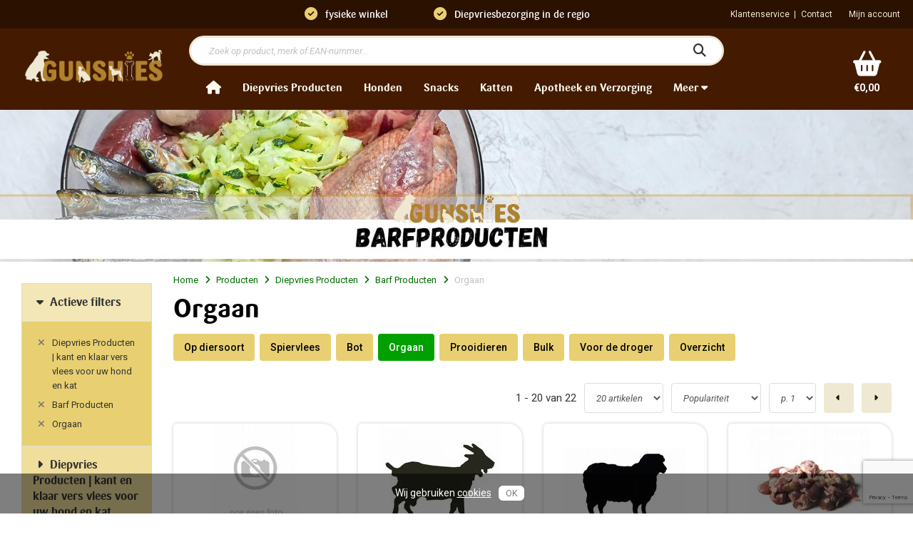

--- FILE ---
content_type: text/html
request_url: https://www.gunshies.nl/orgaan
body_size: 21409
content:


<!DOCTYPE html>
<!--[if lt IE 7]><html class="no-js lt-ie9 lt-ie8 lt-ie7"> <![endif]-->
<!--[if IE 7]><html class="no-js lt-ie9 lt-ie8"> <![endif]-->
<!--[if IE 8]><html class="no-js lt-ie9"> <![endif]-->
<!--[if gt IE 8]><html class="no-js"> <![endif]-->
<head><!-- Rendered by CVL14 on 23-01-2026 18:33:23 using ASP.product_list_aspx -->

<!--dataLayer-->
<script>
	dataLayer = [{
		'userId' : '',
	}];
</script>


<!-- GOOGLE TAG MANAGER -->  
    <script>(function(w,d,s,l,i){w[l]=w[l]||[];w[l].push({'gtm.start':
    new Date().getTime(),event:'gtm.js'});var f=d.getElementsByTagName(s)[0],
    j=d.createElement(s),dl=l!='dataLayer'?'&l='+l:'';j.async=true;j.src=
    'https://www.googletagmanager.com/gtm.js?id='+i+dl;f.parentNode.insertBefore(j,f);
    })(window,document,'script','dataLayer','GTM-WQBWKZM');</script>

<!-- END GOOGLE TAG MANAGER -->
 
<!-- reCAPTCHA v3 --><script src="https://www.google.com/recaptcha/api.js?render=6LcOtLwUAAAAADPkYC641sXcE6pgQLkvKb7dCxuu&onload=recaptchaCallback" async defer></script>
<script>
  window.recaptchaCallback = function() {
    if (window.grecaptcha) {
      var loc = location.pathname;
      var gloc = loc.replace(/\/|-/g, "_").substr(1);
      window.grecaptcha.execute('6LcOtLwUAAAAADPkYC641sXcE6pgQLkvKb7dCxuu', {action: gloc}).then(function(token) {
        var url = '/api/g/recaptcha';
        var xhr = new XMLHttpRequest();
        xhr.open('GET', url + '?token=' + token, true);
        xhr.onreadystatechange = function(data) {
          if (this.readyState === XMLHttpRequest.DONE && this.status === 200) {
            /*var responseJson = JSON.parse(xhr.response);
            window.dataLayer.push({
              event: 'recaptcha',
              recaptchaAnswer: responseJson.status,
              recaptchaScore: responseJson.recaptcha.score
            });*/
          }
        }
        xhr.send();
      });
    }
  };
</script>
<!-- End reCAPTCHA v3 --><meta charset="utf-8"/><meta content="IE=edge,chrome=1" http-equiv="X-UA-Compatible"/><title>
	Orgaan - Gunshies
</title><meta content="width=device-width, initial-scale=1.0, maximum-scale=1.0, user-scalable=no" name="viewport"/><meta content="yes" name="apple-mobile-web-app-capable"/>

  

  

  
    <meta property='og:image' content='https://www.gunshies.nl/images/ot/rauw-vlees.750x400.jpg?e=Lanczos3&q=75&crop=no&rotation=0&origin=cc' />
  
  <meta name="p:domain_verify" content="d7b436005949d80ea6f17e5057e6097e"/>
<link href="/fonts/font-awesome/css/all.min.css" rel="stylesheet" /><link href="https://fonts.googleapis.com/css?family=Roboto:400,400i,500,500i,700,700i&amp;display=swap" rel="stylesheet" /><link href="/fonts/font-import.css" rel="stylesheet" /><link rel="stylesheet" type="text/css" href="/css/bootstrap.min.css" /><link rel="stylesheet" type="text/css" href="/css/bootstrap-4-utilities.min.css" /><link rel="stylesheet" type="text/css" href="/css/bootstrap-4-additional-utilities.min.css" /><link rel="stylesheet" type="text/css" href="/css/jquery.mmenu.all.css" /><link rel="stylesheet" type="text/css" href="/plugins/fancybox-master/dist/jquery.fancybox.min.css" /><link rel="stylesheet" type="text/css" href="/css/cloudzoom.css" /><link rel="stylesheet" type="text/css" href="/plugins/swiper-5.3.6//package/css/swiper.min.css" /><link rel="stylesheet" type="text/css" href="/plugins/lazyyt/lazyYT.css" /><link rel="stylesheet" type="text/css" href="/plugins/cookiewet/cookiewet.css" /><link rel="stylesheet" type="text/css" href="/css/gunshies.basics.less?v=5" /><link rel="stylesheet" type="text/css" href="/css/gunshies.main.less?v20" /><script type="text/javascript" src="/js/respond.min.js"></script>


<script src="//ajax.googleapis.com/ajax/libs/jquery/3.1.0/jquery.min.js"></script>
<script>window.jQuery || document.write('<script src="/js/jquery-3.1.0.min.js"><\/script>')</script>

	
    <!-- Start Shop2market Category page Configuration -->
	<script type="text/javascript">
		window.s2m_configuration = {};
		window.s2m_configuration.s2m_page = "category";
		
		
		window.s2m_configuration.s2m_category_path = "Orgaan";
		window.s2m_configuration.s2m_products = [];
			            					              var product = {};                                product = {};                  product.s2m_product_id = "0010062070";                  product.s2m_product_name = "Paardenlever - Barf 1000 gram";                  product.s2m_amount_1 = "4.40";                  window.s2m_configuration.s2m_products.push ( product );                                product = {};                  product.s2m_product_id = "0010062373";                  product.s2m_product_name = "Geit Pens Lap 1000 gram";                  product.s2m_amount_1 = "3.45";                  window.s2m_configuration.s2m_products.push ( product );                                product = {};                  product.s2m_product_id = "0010087710";                  product.s2m_product_name = "Lamshart - vers 1000 gram";                  product.s2m_amount_1 = "6.20";                  window.s2m_configuration.s2m_products.push ( product );                                product = {};                  product.s2m_product_id = "0010078585";                  product.s2m_product_name = "Konijnennier Vers 1000 Gram";                  product.s2m_amount_1 = "6.25";                  window.s2m_configuration.s2m_products.push ( product );                                product = {};                  product.s2m_product_id = "0010062372";                  product.s2m_product_name = "Kalkoen Hartjes Vers 1000 Gram";                  product.s2m_amount_1 = "5.30";                  window.s2m_configuration.s2m_products.push ( product );                        					        
	</script>
	<!-- End Shop2market Category page Configuration -->
    
<style>
    /* Show/Hide Black Friday Badge in Handlebars templates  */
    
        /* isBlackFriday = False  */
        .js-isBlackFriday {
            display: none;
        }

        .js-isBlackFriday + .sale-img{
            display: block;
        }
    </style>

</head>
<body>

<!-- GOOGLE TAG MANAGER (NOSCRIPT) -->

    <noscript>	<iframe src="https://www.googletagmanager.com/ns.html?id=True" height="0" width="0" style="display:none;visibility:hidden"></iframe></noscript>

<!-- END GOOGLE TAG MANAGER (NOSCRIPT) -->


<!-- Start Shop2market Tracking Tag -->
  <script type="text/javascript">
    // Do not edit anything below or we cannot guarantee our tracking!
    try{
      var __s2m_host_prefix = (("https:" == document.location.protocol) ? "https://" : "http://");
      var __s2m_link = "track.shop2market.com/track_visit.js?shop_code=3246&v=4.1.20160413";
      var __s2m_js = document.createElement('script');
      __s2m_js.type = 'text/javascript'; __s2m_js.async = true;
      __s2m_js.src = __s2m_host_prefix + __s2m_link;
      __s2m_js.onerror = function(){
        if( typeof( __s2mPixel ) === "undefined" &&
        typeof( window.OnS2MPixelFail ) === "function" ){OnS2MPixelFail();}
      }
      var __s2m_script = document.getElementsByTagName('script')[0];
      __s2m_script.parentNode.insertBefore( __s2m_js, __s2m_script );
    }
    catch(err){}
  </script>
  <!-- Start Shop2market backup Image Tracking tag -->
  <noscript>
    <img src="//track.shop2market.com/v3/tvi.gif?shop_code=3246&v=4.1.20160413" height="1" width="1" border="0" style="border:0px;display:block;" />
  </noscript>

  <!-- End Shop2market backup Tracking Image tag -->
<!-- End Shop2market Tracking Tag -->

<!--[if lt IE 8]>
  <p>You are using an <strong>outdated</strong> browser. Please <a href='//browsehappy.com/'>upgrade your browser</a>.</p>
<![endif]-->



<!-- CMS DROPDOWN -->

<!-- END CMS DROPDOWN -->


<!-- MOBILE MENU -->
<nav id="menu" class="hide">
    <ul>
        <li class="mm-header ot-bg-dark">
            <h5 class="h3 mm-title text-left ot-text-light">Menu</h5>
        </li>

        
            <li><a href="/">Home</a></li>
            
            <li>
            
            <a href="/producten">Producten</a>
            
            <ul>
            
            <li>
            
            <a href="/diepvries-producten">Diepvries Producten</a>
            
            <ul>
            
            <li>
            
            <a href="/kvv---kant-en-klaar-vers-vlees-voor-de-hond">Kvv - Kant en Klaar Vers Vlees Voor De Hond</a>
            
            </li>
            
            <li>
            
            <a href="/kvv---kant-en-klaar-vers-vlees-voor-de-kat">Kvv - Kant En Klaar Vers Vlees Voor De Kat</a>
            
            </li>
            
            <li>
            
            <a href="/barf-producten">Barf Producten</a>
            
            </li>
            
            <li>
            
            <a href="/groente-bouillon-diepviesgedroogd">Groente, Bouillon - diepvies/gedroogd</a>
            
            </li>
            
            <li>
            
            <a href="/aanbiedingen-vers-vlees">Aanbiedingen vers vlees</a>
            
            </li>
            
            </ul>
            
            </li>
            
            <li>
            
            <a href="/honden">Honden</a>
            
            <ul>
            
            <li>
            
            <a href="/hondenvoer">Hondenvoer</a>
            
            </li>
            
            <li>
            
            <a href="/speelgoedhond">Speelgoed</a>
            
            </li>
            
            <li>
            
            <a href="/bandanas-en-strikjes">Bandana's en strikjes</a>
            
            </li>
            
            <li>
            
            <a href="/voer---en-drink-bakken-hond">Lickimats , slowfeeders</a>
            
            </li>
            
            <li>
            
            <a href="/boeken">Boeken</a>
            
            </li>
            
            <li>
            
            <a href="/training">Training</a>
            
            </li>
            
            </ul>
            
            </li>
            
            <li>
            
            <a href="/snacks">Snacks</a>
            
            <ul>
            
            <li>
            
            <a href="/snacks-ijsjes">Ijsjes</a>
            
            </li>
            
            <li>
            
            <a href="/op-diersoort">Op diersoort / soort</a>
            
            </li>
            
            <li>
            
            <a href="/gedroogde-vleessnacks">Gedroogde Snacks</a>
            
            </li>
            
            <li>
            
            <a href="/gevriesdroogde-snacks">Gevriesdroogde snacks</a>
            
            </li>
            
            <li>
            
            <a href="/natuurlijke-vega-snacks">natuurlijke en vega snacks</a>
            
            </li>
            
            <li>
            
            <a href="/Trainingssnoepjes-en-Koekjes">Trainingssnoepjes en Koekjes</a>
            
            </li>
            
            <li>
            
            <a href="/soft-snacks-trainers">Soft snacks / trainers</a>
            
            </li>
            
            <li>
            
            <a href="/snacks-smoothies-smaakverrijkers">Smoothies , smaakverrijkers, Toppings</a>
            
            </li>
            
            <li>
            
            <a href="/kauwbotten">Kauwbotten</a>
            
            </li>
            
            <li>
            
            <a href="/energy-bar">Energy bar</a>
            
            </li>
            
            <li>
            
            <a href="/kattensnacks">Kattensnacks</a>
            
            </li>
            
            </ul>
            
            </li>
            
            <li>
            
            <a href="/katten">Katten</a>
            
            <ul>
            
            <li>
            
            <a href="/kattenvoeding">Kattenvoeding</a>
            
            </li>
            
            <li>
            
            <a href="/kattensnacks">Kattensnacks</a>
            
            </li>
            
            <li>
            
            <a href="/speelgoed">Speelgoed</a>
            
            </li>
            
            <li>
            
            <a href="/kattenbak">Kattenbak</a>
            
            </li>
            
            <li>
            
            <a href="kvv---kant-en-klaar-vers-vlees-voor-de-kat">Kvv - Kant En Klaar Vers Vlees </a>
            
            </li>
            
            </ul>
            
            </li>
            
            <li>
            
            <a href="/apotheek-en-verzorging">Apotheek en Verzorging</a>
            
            <ul>
            
            <li>
            
            <a href="/gedroogde-groenten-kruiden">Gedroogde groenten / kruiden</a>
            
            </li>
            
            <li>
            
            <a href="/bottenbouillon---smoothies">Bottenbouillon - Smoothie's</a>
            
            </li>
            
            <li>
            
            <a href="/gebitsverzorging">Gebitsverzorging</a>
            
            </li>
            
            <li>
            
            <a href="/gedrag-hormonen-dementie">Gedrag, hormonen & dementie</a>
            
            </li>
            
            <li>
            
            <a href="/gewrichten-beweging">Gewrichten & Beweging</a>
            
            </li>
            
            <li>
            
            <a href="/huid-vacht">Huid & vacht</a>
            
            </li>
            
            <li>
            
            <a href="/huid--wondverzorging">Huid- & wondverzorging</a>
            
            </li>
            
            <li>
            
            <a href="/oog--oorverzorging">Oog- & oorverzorging</a>
            
            </li>
            
            <li>
            
            <a href="/shampoo-conditioner">Shampoo & conditioner</a>
            
            </li>
            
            <li>
            
            <a href="/sprays-parfums">Sprays & parfums</a>
            
            </li>
            
            <li>
            
            <a href="/vertering-urinewegen">Vertering & urinewegen</a>
            
            </li>
            
            <li>
            
            <a href="/weerstand-luchtwegen">Weerstand & luchtwegen</a>
            
            </li>
            
            <li>
            
            <a href="/voeding-s-supplementen">Voeding ‘s supplementen</a>
            
            </li>
            
            <li>
            
            <a href="/vlooien-teken">Vlooien & Teken</a>
            
            </li>
            
            <li>
            
            <a href="/verzorgingsproducten">Verzorgingsproducten</a>
            
            </li>
            
            <li>
            
            <a href="/overig">overig</a>
            
            </li>
            
            </ul>
            
            </li>
            
            <li>
            
            <a href="/feestdagen-voor-t-baasje">Voor 't baasje</a>
            
            </li>
            
            <li>
            
            <a href="/feestdagen">Feestdagen</a>
            
            <ul>
            
            <li>
            
            <a href="/feestdagen-voeding-en-snacks">Voeding en Snacks</a>
            
            </li>
            
            </ul>
            
            </li>
            
            <li>
            
            <a href="/nieuw">nieuw</a>
            
            </li>
            
            </ul>
            
            </li>
            
            

        
            <li><a href="/sale">Aanbiedingen</a></li>
            

        
            
            <li>
            
            <a href="/over-ons">Over ons</a>
            
            <ul>
            
            <li><a class="#modalLocalDelivery" href="https://www.gunshies.nl/faq#regiobezorging">waar bezorgen wij?</a></li>
            
            <li><a href="/openingstijden">Openingstijden</a></li>
            
            <li><a href="/Dogwash">Dogwash</a></li>
            
            <li><a href="/vacatures">Vacatures</a></li>
            
            <li><a href="/populaire-merken">Merken</a></li>
            
            <li><a href="/blog">Blog</a></li>
            
            </ul>
            
            </li>
            
            <li>
            
            <a href="/klantenservice">Klantenservice</a>
            
            <ul>
            
            <li><a href="/bestellen">Bestellen</a></li>
            
            <li><a rel="nofollow" href="https://gunshiess.page.link/rniX">Download de App</a></li>
            
            <li><a href="/afhalen">Afhalen</a></li>
            
            <li><a href="/retourneren">Retourneren</a></li>
            
            <li><a href="/betalen">Betaalmogelijkheid</a></li>
            
            <li><a href="/faq">Veelgestelde vragen</a></li>
            
            <li><a href="/garantie-en-klachten">Klachten</a></li>
            
            <li><a href="/contact">Contact</a></li>
            
            <li><a href="https://www.gunshies.nl/faq/voorschriften-voeren-vers-vlees">Voorschriften voeren vers vlees</a></li>
            
            </ul>
            
            </li>
            
            

        
        
        
        <li>
            <a class="require-login" href="#"><i class="fa fa-sign-in fa-fw fa-rm"></i> Inloggen</a>
            
        </li>
    </ul>
</nav>
<!-- END MOBILE MENU -->

<div class="wrap">

  <div id="searchoverlay" class="collapse"></div>
  <div class="header clear fixed FixedTop ot-bg-dark">

    <div class="logo-wrap">
      <div class="logo-wrap-inner">
        <a href="/" class="navbar-brand ot-navbar-brand">
          <img src="/images/logo.png" alt="logo" />
        </a>
      </div>
    </div>

    <div class="menu-wrap">
      <div class="top-menu-wrap ot-bg-darker">
        <ul class="top-menu">
          
              <li><a href="/klantenservice">Klantenservice</a></li>
            
              <li><a href="/contact">Contact</a></li>
            

          <li>
            <a class="require-login">
              <i class="fa fa-user-circle-o fa-2x"></i> <span>Mijn account</span>
            </a>
          </li>

          

        </ul>

        
            <div class="usps ot-text-white">
          
            <span class="rel">
              <i class="fa fa-check-circle ot-text-secondary"></i>
              fysieke winkel
              <a class="stretched-link" href="/openingstijden" target="_blank">
                <span class="sr-only">Lees meer</a>
              </a>
            </span>
          
            <span class="rel">
              <i class="fa fa-check-circle ot-text-secondary"></i>
              Diepvriesbezorging in de regio&nbsp;&nbsp;
              <a class="stretched-link" href="/bestellen" target="_blank">
                <span class="sr-only">Lees meer</a>
              </a>
            </span>
          
            <span class="rel">
              <i class="fa fa-check-circle ot-text-secondary"></i>
              Verzenden binnen Nederland&nbsp;&euro;6,95, Gratis vanaf &euro;75,-
              <a class="stretched-link" href="/bestellen" target="_blank">
                <span class="sr-only">Lees meer</a>
              </a>
            </span>
          
            </div>
          

      </div>
      <div class="search-menu-wrap ot-bg-dark">

        

        <div class="mobmenu-trigger-wrap">
          <a href="#menu" class="mobmenu-trigger ot-bg-dark ot-text-white">
            <i class="fa fa-bars"></i>
            <span class="d-block sr-only">Menu</span>
          </a>
        </div>

        <div class="cart-wrap ot-bg-dark">
          <script class="checkout-cart-template" type="text/x-handlebars-template">
            <a href="/winkelmandje" class="cart-btn ot-bg-dark ot-text-white {{#if ProductCount}}showHover{{/if}}" data-target=".cart-popup">
              <i class="fa fa-shopping-basket"></i>
              {{#if ProductCount}}
                <span class="items-nr">{{ProductCount}}</span>
              {{/if}}
              {{#if ProductCount}}
                
                <span class="cart-grossTotal">{{currencyhdr GrossLineTotal}}</span>
              {{else}}
                 <span class="cart-grossTotal">&euro;0,00</span>
              {{/if}}
            </a>
          </script>
        </div>

        <div class="cart-popup collapse">
          <div class="inner">
            <script class="checkout-cart-template" type="text/x-handlebars-template">
            {{#each LinesPay}}
            <div class="cart-row">
              <div class="img-box">
                {{#if ImageUrl}}
                  <img class="img-responsive" src="/images/ot/{{ImageUrl}}.65x65.90{{ImageExtension}}">
                {{else}}
                  <img class="img-responsive" src="/images/default-product.jpg">
                {{/if}}
              </div>
              <div class="text-box">
                <div class="title ot-text-dark">{{Description}}</div>
                <div class="prod-price">
                  <span class="js-item-nr">{{Quantity}}</span> x
                  <span class="new-price">{{currency GrossPrice}}</span>
                </div>
              </div>
            </div>
            {{/each}}
            </script>
          </div>
          <div class="btn-wrap">
            <a class="btn btn-primary btn-double" href="/winkelmandje">
              <span class="btn-text">Naar de kassa</span>
              <span class="btn-icon"><i class="fa fa-angle-right"></i></span>
            </a>
          </div>
        </div>

        <div class="search-trigger-wrap">
          <a href="#" class="search-trigger ot-bg-dark ot-text-white">
            <span class="btn-text"><i class="fa fa-search"></i></span>
            <span class="btn-active-text"><i class="fa fa-remove"></i></span>
          </a>
        </div>

        <div class="search-wrap">
          <div class="rel">
            <input class="form-control search-query" id="ctl00_mainContentPlaceholder_ctl12" type="text" name="ctl00$mainContentPlaceholder$ctl12" placeholder="Zoek op product, merk of EAN-nummer..." />
            <i class="fa fa-search btn-search"></i>
          </div>

          
          <div id="searchresults" class="search-popup collapse"></div>
          <script id="instant-search-template" type="text/x-handlebars-template">
            {{#if results}}
              <div class="inner">
              {{#each results}}
                <div class="cart-row">
                  <a href="{{url}}">
                    <div class="img-box">
                        {{#if imageurl}}
                          <img class="img-responsive" src="/images/ot/{{imageurl}}.65x65.90{{imageextension}}"/>
                        {{else}}
                          <img class="img-responsive" src="/images/default-product.jpg">
                        {{/if}}
                    </div>
                    <div class="text-box">
                      <div class="title">{{title}}</div>
                      <div class="prod-price">
                        {{#if fromprice }}
                          <span  class="old-price">&euro;{{fromprice}}</span>
                        {{/if}}
                        <span  class="new-price">&euro;{{saleprice}}</span>
                      </div>
                    </div>
                  </a>
                </div>
              {{/each}}
              </div>
              <div class="btn-wrap">
                <a href="/producten?q={{q}}" class="btn btn-primary btn-double">
                  <span class="btn-text">Meer resultaten</span>
                  <span class="btn-icon"><i class="fa fa-angle-right"></i></span>
                </a>
              </div>
            {{else}}
              <div class="inner">
                <p class="no-prod">Er zijn geen producten gevonden die passen bij uw zoekopdracht</p>
              </div>
            {{/if}}
          </script>
        </div>


      </div>
      <div class="main-menu-wrap ot-bg-dark">

        <!-- MAIN MENU / GLOBAL NAV -->
        <ul class="main-menu crop" id="oe_menu">
            <li>
                <a href="/">
                    <i class="fa fa-lg fa-home"></i>
                </a>
            </li>

            
                
                <li>
                
                    <a href="/diepvries-producten">Diepvries Producten</a>
                
                <div class="innermenu simpleAccordion collapse collapsible">
                    <ul>
                
                <li>
                
                    <a href="/kvv---kant-en-klaar-vers-vlees-voor-de-hond">Kvv - Kant en Klaar Vers Vlees Voor De Hond</a>
                
                <div class="innermenu simpleAccordion collapse collapsible">
                    <ul>
                
                <li>
                
                    <a href="/opmerk">opmerk</a>
                
                </li>
                
                    </ul>
                </div>
                
                </li>
                
                <li>
                
                    <a href="/kvv---kant-en-klaar-vers-vlees-voor-de-kat">Kvv - Kant En Klaar Vers Vlees Voor De Kat</a>
                
                <div class="innermenu simpleAccordion collapse collapsible">
                    <ul>
                
                <li>
                
                    <a href="/kvv-voor-de-kat-opmerk-">Op merk</a>
                
                </li>
                
                    </ul>
                </div>
                
                </li>
                
                <li>
                
                    <a href="/barf-producten">Barf Producten</a>
                
                <div class="innermenu simpleAccordion collapse collapsible">
                    <ul>
                
                <li>
                
                    <a href="/barfop-diersoort">Op diersoort</a>
                
                </li>
                
                <li>
                
                <a href="/spiervlees">Spiervlees</a>
                
                </li>
                
                <li>
                
                <a href="/bot">Bot</a>
                
                </li>
                
                <li>
                
                <a href="/orgaan">Orgaan</a>
                
                </li>
                
                <li>
                
                <a href="/prooidieren">Prooidieren</a>
                
                </li>
                
                <li>
                
                <a href="/bulk">Bulk</a>
                
                </li>
                
                <li>
                
                <a href="/voor-de-droger">Voor de droger</a>
                
                </li>
                
                <li>
                
                <a href="/barf-producten">Overzicht</a>
                
                </li>
                
                    </ul>
                </div>
                
                </li>
                
                <li>
                
                <a href="/groente-bouillon-diepviesgedroogd">Groente, Bouillon - diepvies/gedroogd</a>
                
                </li>
                
                <li>
                
                <a href="/aanbiedingen-vers-vlees">Aanbiedingen vers vlees</a>
                
                </li>
                
                    </ul>
                </div>
                
                </li>
                
                <li>
                
                    <a href="/honden">Honden</a>
                
                <div class="innermenu simpleAccordion collapse collapsible">
                    <ul>
                
                <li>
                
                    <a href="/hondenvoer">Hondenvoer</a>
                
                <div class="innermenu simpleAccordion collapse collapsible">
                    <ul>
                
                <li>
                
                    <a href="/hondenbrokken">Hondenbrokken</a>
                
                </li>
                
                <li>
                
                    <a href="/houdbare-voeding-voor-de-hond">Houdbare voeding</a>
                
                </li>
                
                <li>
                
                <a href="/kvv---kant-en-klaar-vers-vlees-voor-de-hond">Kvv - Kant en Klaar Vers Vlees</a>
                
                </li>
                
                    </ul>
                </div>
                
                </li>
                
                <li>
                
                    <a href="/speelgoedhond">Speelgoed</a>
                
                <div class="innermenu simpleAccordion collapse collapsible">
                    <ul>
                
                <li>
                
                    <a href="/speelgoed-op-merk">Op merk</a>
                
                </li>
                
                <li>
                
                <a href="/honden-speelgoed-halloween">Halloween</a>
                
                </li>
                
                <li>
                
                <a href="/honden-speelgoed-kerst">Kerst</a>
                
                </li>
                
                <li>
                
                <a href="/honden-speelgoed-verjaardag">Verjaardag</a>
                
                </li>
                
                <li>
                
                <a href="/honden-speelgoed-valentijnsdag">Valentijnsdag</a>
                
                </li>
                
                    </ul>
                </div>
                
                </li>
                
                <li>
                
                <a href="/bandanas-en-strikjes">Bandana's en strikjes</a>
                
                </li>
                
                <li>
                
                <a href="/voer---en-drink-bakken-hond">Lickimats , slowfeeders</a>
                
                </li>
                
                <li>
                
                <a href="/boeken">Boeken</a>
                
                </li>
                
                <li>
                
                <a href="/training">Training</a>
                
                </li>
                
                    </ul>
                </div>
                
                </li>
                
                <li>
                
                    <a href="/snacks">Snacks</a>
                
                <div class="innermenu simpleAccordion collapse collapsible">
                    <ul>
                
                <li>
                
                <a href="/snacks-ijsjes">Ijsjes</a>
                
                </li>
                
                <li>
                
                    <a href="/op-diersoort">Op diersoort / soort</a>
                
                <div class="innermenu simpleAccordion collapse collapsible">
                    <ul>
                
                <li>
                
                <a href="/snacks-op-diersoort-buffel">Buffel</a>
                
                </li>
                
                <li>
                
                <a href="/snacks-op-diersoort-eend">Eend</a>
                
                </li>
                
                <li>
                
                <a href="/snacks-op-diersoort-fazant">Fazant</a>
                
                </li>
                
                <li>
                
                <a href="/snacks-op-diersoort-fruit-groenten">Fruit / Groenten</a>
                
                </li>
                
                <li>
                
                <a href="/snacks-op-diersoort-gans">Gans</a>
                
                </li>
                
                <li>
                
                <a href="/geit">Geit</a>
                
                </li>
                
                <li>
                
                <a href="/snacks-op-diersoort-gevogelte">Gevogelte</a>
                
                </li>
                
                <li>
                
                <a href="/groente">Groente</a>
                
                </li>
                
                <li>
                
                <a href="/haas">Haas</a>
                
                </li>
                
                <li>
                
                <a href="/hert-ree">Hert / Ree</a>
                
                </li>
                
                <li>
                
                <a href="/insect">Insect</a>
                
                </li>
                
                <li>
                
                <a href="/kaas">Kaas</a>
                
                </li>
                
                <li>
                
                <a href="/snacks-op-diersoort-kalf">Kalf</a>
                
                </li>
                
                <li>
                
                <a href="/kalkoen">Kalkoen</a>
                
                </li>
                
                <li>
                
                <a href="/kameel">Kameel</a>
                
                </li>
                
                <li>
                
                <a href="/kangoeroe">Kangoeroe</a>
                
                </li>
                
                <li>
                
                <a href="/kip">Kip</a>
                
                </li>
                
                <li>
                
                <a href="/konijn">Konijn</a>
                
                </li>
                
                <li>
                
                <a href="/kwartel">Kwartel</a>
                
                </li>
                
                <li>
                
                <a href="/lam">Lam</a>
                
                </li>
                
                <li>
                
                <a href="/snacks-op-diersoort-lama-guanaca">Lama / Guanaca</a>
                
                </li>
                
                <li>
                
                <a href="/mix">Mix</a>
                
                </li>
                
                <li>
                
                <a href="/paard">Paard</a>
                
                </li>
                
                <li>
                
                <a href="/rund">Rund</a>
                
                </li>
                
                <li>
                
                <a href="/struisvogel">Struisvogel</a>
                
                </li>
                
                <li>
                
                <a href="/varken">Varken</a>
                
                </li>
                
                <li>
                
                <a href="/vegetarisch">Vegetarisch</a>
                
                </li>
                
                <li>
                
                <a href="/vis">Vis</a>
                
                </li>
                
                <li>
                
                <a href="/zwijn">Zwijn</a>
                
                </li>
                
                    </ul>
                </div>
                
                </li>
                
                <li>
                
                <a href="/gedroogde-vleessnacks">Gedroogde Snacks</a>
                
                </li>
                
                <li>
                
                <a href="/gevriesdroogde-snacks">Gevriesdroogde snacks</a>
                
                </li>
                
                <li>
                
                <a href="/natuurlijke-vega-snacks">natuurlijke en vega snacks</a>
                
                </li>
                
                <li>
                
                <a href="/Trainingssnoepjes-en-Koekjes">Trainingssnoepjes en Koekjes</a>
                
                </li>
                
                <li>
                
                <a href="/soft-snacks-trainers">Soft snacks / trainers</a>
                
                </li>
                
                <li>
                
                <a href="/snacks-smoothies-smaakverrijkers">Smoothies , smaakverrijkers, Toppings</a>
                
                </li>
                
                <li>
                
                    <a href="/kauwbotten">Kauwbotten</a>
                
                <div class="innermenu simpleAccordion collapse collapsible">
                    <ul>
                
                <li>
                
                <a href="/100-natuurlijk">100% Natuurlijk</a>
                
                </li>
                
                <li>
                
                <a href="/hertengeweien-hoorns">Hertengeweien & hoorns</a>
                
                </li>
                
                <li>
                
                <a href="/kaassnacks">Kaassnacks</a>
                
                </li>
                
                <li>
                
                <a href="/kauwsticks">Kauwsticks</a>
                
                </li>
                
                <li>
                
                <a href="/boomwortels">Boomwortels</a>
                
                </li>
                
                <li>
                
                <a href="/rawhide">Rawhide</a>
                
                </li>
                
                <li>
                
                <a href="/geperste-botten">Geperste botten</a>
                
                </li>
                
                    </ul>
                </div>
                
                </li>
                
                <li>
                
                <a href="/energy-bar">Energy bar</a>
                
                </li>
                
                <li>
                
                <a href="/kattensnacks">Kattensnacks</a>
                
                </li>
                
                    </ul>
                </div>
                
                </li>
                
                <li>
                
                    <a href="/katten">Katten</a>
                
                <div class="innermenu simpleAccordion collapse collapsible">
                    <ul>
                
                <li>
                
                    <a href="/kattenvoeding">Kattenvoeding</a>
                
                <div class="innermenu simpleAccordion collapse collapsible">
                    <ul>
                
                <li>
                
                    <a href="/natvoer">Natvoer</a>
                
                </li>
                
                <li>
                
                <a href="/kattenbrokken">Kattenbrokken</a>
                
                </li>
                
                    </ul>
                </div>
                
                </li>
                
                <li>
                
                <a href="/kattensnacks">Kattensnacks</a>
                
                </li>
                
                <li>
                
                <a href="/speelgoed">Speelgoed</a>
                
                </li>
                
                <li>
                
                <a href="/kattenbak">Kattenbak</a>
                
                </li>
                
                <li>
                
                <a href="kvv---kant-en-klaar-vers-vlees-voor-de-kat">Kvv - Kant En Klaar Vers Vlees </a>
                
                </li>
                
                    </ul>
                </div>
                
                </li>
                
                <li>
                
                    <a href="/apotheek-en-verzorging">Apotheek en Verzorging</a>
                
                <div class="innermenu simpleAccordion collapse collapsible">
                    <ul>
                
                <li>
                
                <a href="/gedroogde-groenten-kruiden">Gedroogde groenten / kruiden</a>
                
                </li>
                
                <li>
                
                <a href="/bottenbouillon---smoothies">Bottenbouillon - Smoothie's</a>
                
                </li>
                
                <li>
                
                <a href="/gebitsverzorging">Gebitsverzorging</a>
                
                </li>
                
                <li>
                
                <a href="/gedrag-hormonen-dementie">Gedrag, hormonen & dementie</a>
                
                </li>
                
                <li>
                
                <a href="/gewrichten-beweging">Gewrichten & Beweging</a>
                
                </li>
                
                <li>
                
                <a href="/huid-vacht">Huid & vacht</a>
                
                </li>
                
                <li>
                
                <a href="/huid--wondverzorging">Huid- & wondverzorging</a>
                
                </li>
                
                <li>
                
                <a href="/oog--oorverzorging">Oog- & oorverzorging</a>
                
                </li>
                
                <li>
                
                <a href="/shampoo-conditioner">Shampoo & conditioner</a>
                
                </li>
                
                <li>
                
                <a href="/sprays-parfums">Sprays & parfums</a>
                
                </li>
                
                <li>
                
                <a href="/vertering-urinewegen">Vertering & urinewegen</a>
                
                </li>
                
                <li>
                
                <a href="/weerstand-luchtwegen">Weerstand & luchtwegen</a>
                
                </li>
                
                <li>
                
                <a href="/voeding-s-supplementen">Voeding ‘s supplementen</a>
                
                </li>
                
                <li>
                
                <a href="/vlooien-teken">Vlooien & Teken</a>
                
                </li>
                
                <li>
                
                <a href="/verzorgingsproducten">Verzorgingsproducten</a>
                
                </li>
                
                <li>
                
                <a href="/overig">overig</a>
                
                </li>
                
                    </ul>
                </div>
                
                </li>
                
                <li>
                
                <a href="/feestdagen-voor-t-baasje">Voor 't baasje</a>
                
                </li>
                
                <li>
                
                    <a href="/feestdagen">Feestdagen</a>
                
                <div class="innermenu simpleAccordion collapse collapsible">
                    <ul>
                
                <li>
                
                <a href="/feestdagen-voeding-en-snacks">Voeding en Snacks</a>
                
                </li>
                
                    </ul>
                </div>
                
                </li>
                
                <li>
                
                <a href="/nieuw">nieuw</a>
                
                </li>
                
                

            <li>
                <a href="/top-merken">Merken</a>

                
                    <div class="innermenu">
                        <ul>
                    
                    <li><a href="/ahv">Ahv</a></li>
                    
                    <li><a href="/akyra">Akyra</a></li>
                    
                    <li><a href="/alaska">Alaska</a></li>
                    
                    <li><a href="/alroda">Alroda</a></li>
                    
                    <li><a href="/as-pol">As-Pol</a></li>
                    
                    <li><a href="/barfmenu">Barfmenu </a></li>
                    
                    <li><a href="/barfproducten">Barfproducten</a></li>
                    
                    <li>
                        <a href="/top-merken">
                            Alle merken
                        </a>
                    </li>
                    
                        </ul>
                    </div>
                    
            </li>

            
                <li><a href="/sale">Aanbiedingen</a></li>
                

            <li class="overflow-more">
                <a href="#" class="noClick">
                    Meer <i class="fa fa-caret-down"></i>
                </a>
                <div class="innermenu">
                    <ul>
                    </ul>
                </div>
            </li>
        </ul>
        <!-- END MAIN MENU / GLOBAL NAV -->

      </div>
    </div>

  </div>

  
    <div class="banner cat-banner">
        <div class="img-box rel">
        	<!-- Img info tooltip -->
            
            <!-- End Img info tooltip -->

	      	<!-- OT buttons -->
            

            
            <!-- End OT buttons -->

	      	
      		
      		

	      	
	      	
	      	

	      	
		      	
			    
			    	<img class="img-responsive" src="/cache/images/20210313_221157_0000_20210313-101220.1920x320.75.Lanczos3.no.cc.0.png" />
				    
		      	
	      	

        </div>
    </div>



  <div class="main-wrap">
    
    

    

    

    

    

  <section class="cat">
  	<div class="container-fluid">
      <div class="row">
	    <div class="col-md-3 col-lg-2">
		    <div class="facets">

		    	<header class="facets-head ot-bg-dark">
		    		<div class="d-flex justify-content-start align-items-center">
		    			<a class="hide-filters-popup btn btn-default mr-4 my-2" href="#" data-target=".facets">
		    				<i class="fa fa-arrow-left"></i><span class="sr-only">Terug</span>
		    			</a>

		    			<h4 class="ot-text-white my-2 pt-2">Sorteren &amp; Filteren</h4>
		    		</div>
		    	</header>

		    	<div class="facets-outer">
					
					<div class="mob-sort">
						<!-- SORTING BUTTONS HTML CONTAINER -->
		    			<div id="ctl00_mainContentPlaceholder_contentPlaceholder_MobSortResults">																																	<div class="container">										<form class="form-horizontal mt-4">							    			<div class="form-group">							    				<label class="col-xs-12 col-sm-2 control-label text-left" for="selectSortMob">								    				Sorteer op								    			</label>												<div class="col-xs-12 col-sm-10">													<select class="sortMob form-control" id="selectSortMob">																																																												<option value="popularity" >Populariteit</option>																																																																											<option value="price_asc" >Prijs oplopend</option>																																																																											<option value="price_desc" >Prijs aflopend</option>																																																																											<option value="brand" >Merk</option>																																										</select>												</div>											</div>											<div class="form-group">							    				<label class="col-xs-12 col-sm-2 control-label text-left" for="selectPagesizeMob">								    				<span class="sr-only">Producten</span> Per pagina								    			</label>												<div class="col-xs-12 col-sm-10">													<select class="pagesizeMob form-control" id="selectPagesizeMob">																																													<option value="20" selected>20 artikelen</option>																																																																																										<option value="40" >40 artikelen</option>																																																																											<option value="80" >80 artikelen</option>																																										</select>							    				</div>							    			</div>							    		</form>							    	</div>							  															  								</div>
		    			<!-- END SORTING BUTTONS HTML CONTAINER -->

		    			<!-- HANDLEBARS TEMPLATE - "mob-sort-template -->
		    			<div id="ctl00_mainContentPlaceholder_contentPlaceholder_MobSortTemplateControl">
							<script id="mob-sort-template" type="text/x-handlebars-template">
								{{#with Result}}
									{{#if Batches}}
									<div class="container">
										<form class="form-horizontal mt-4">
							    			<div class="form-group">
							    				<label class="col-xs-12 col-sm-2 control-label text-left" for="selectSortMob">
								    				Sorteer op
								    			</label>
												<div class="col-xs-12 col-sm-10">
													<select class="sortMob form-control" id="selectSortMob">
														{{#each SortOptions}}
															{{#if Selected}}
																<option value="{{Value}}" selected>{{Title}}</option>
															{{/if}}
															{{#unless Selected}}
																<option value="{{Value}}" >{{Title}}</option>
															{{/unless}}
														{{/each}}
													</select>
												</div>
											</div>

											<div class="form-group">
							    				<label class="col-xs-12 col-sm-2 control-label text-left" for="selectPagesizeMob">
								    				<span class="sr-only">Producten</span> Per pagina
								    			</label>
												<div class="col-xs-12 col-sm-10">
													<select class="pagesizeMob form-control" id="selectPagesizeMob">
														{{#each PageSizes}}
															{{#if Selected}}
																<option value="{{Value}}" selected>{{Value}} artikelen</option>
															{{/if}}
															{{#unless Selected}}
																<option value="{{Value}}" >{{Value}} artikelen</option>
															{{/unless}}
														{{/each}}
													</select>
							    				</div>
							    			</div>
							    		</form>
							    	</div>
							  		{{/if}}
								{{/with}}
					  		</script>
						</div>
					</div>
					

					
					<!-- SELECTED FACETS HTML CONTAINER -->
		    		<div id="ctl00_mainContentPlaceholder_contentPlaceholder_SelectionsResults" class="selectionsresult">																					<div class="accordion">									<h4 class="head active">										<a href="#">											<span class="btn-active-text"><i class="fa fa-fw fa-caret-down"></i></span>											<span class="btn-text"><i class="fa fa-fw fa-caret-right"></i></span>											Actieve filters										</a>									</h4>									<div class="selectBox">										<ul class="selected">																							<li class="currentcategory /producten">													<a href="/producten"><i class="fa fa-remove"></i> Diepvries Producten | kant en klaar vers vlees voor uw hond en kat</a>												</li>																							<li class="pc barf-producten">													<a href="barf-producten"><i class="fa fa-remove"></i> Barf Producten</a>												</li>																							<li class="pc orgaan">													<a href="orgaan"><i class="fa fa-remove"></i> Orgaan</a>												</li>																					</ul>									</div>								</div>																		</div>
					<!-- END SELECTED FACETS HTML CONTAINER -->

					<!-- HANDLEBARS TEMPLATE - "selections-template" -->
					<div id="ctl00_mainContentPlaceholder_contentPlaceholder_SelectionsTemplateControl">
						<script id="selections-template" type="text/x-handlebars-template">
							{{#if Selections}}
								<div class="accordion">
									<h4 class="head active">
										<a href="#">
											<span class="btn-active-text"><i class="fa fa-fw fa-caret-down"></i></span>
											<span class="btn-text"><i class="fa fa-fw fa-caret-right"></i></span>
											Actieve filters
										</a>
									</h4>
									<div class="selectBox">
										<ul class="selected">
											{{#each Selections}}
												<li class="{{FacetName}} {{Url}}">
													<a href="{{Url}}"><i class="fa fa-remove"></i> {{Title}}</a>
												</li>
											{{/each}}
										</ul>
									</div>
								</div>
							{{/if}}
						</script>
					</div>
					<!-- END HANDLEBARS TEMPLATE - "selections-template" -->
					

		    		<div class="accordionBox">
						
		    			<div id="ctl00_mainContentPlaceholder_contentPlaceholder_FacetResults" class="facetresults">																								<div class="accordion">										<h4 class="head active">			    							<a href="#">			    								<span class="btn-active-text"><i class="fa fa-fw fa-caret-down"></i></span>			    								<span class="btn-text"><i class="fa fa-fw fa-caret-right"></i></span>			    								Diepvries Producten | kant en klaar vers vlees voor uw hond en kat			    							</a>			    						</h4>										<div class="cat-block">											<ul class="pc toppc">																																																				<li class="kvv---kant-en-klaar-vers-vlees-voor-de-hond fi">															<a href="kvv---kant-en-klaar-vers-vlees-voor-de-hond">Kvv - Kant en Klaar Vers Vlees Voor De Hond (499)</a>														</li>																																																																	<li class="kvv---kant-en-klaar-vers-vlees-voor-de-kat fi">															<a href="kvv---kant-en-klaar-vers-vlees-voor-de-kat">Kvv - Kant En Klaar Vers Vlees Voor De Kat (5)</a>														</li>																																																				<li class="barf-producten fi active">															<a href="barf-producten" class="active">Barf Producten <span>(114)</span></a>																															<ul class="pc subpc">																																																																			<li class="barfop-diersoort fi">																		<a href="barfop-diersoort"><i class="fa fa-check"></i> Op diersoort <span>(113)</span></a>																	</li>																																																																																				<li class="spiervlees fi">																		<a href="spiervlees"><i class="fa fa-check"></i> Spiervlees <span>(25)</span></a>																	</li>																																																																																				<li class="bot fi">																		<a href="bot"><i class="fa fa-check"></i> Bot <span>(26)</span></a>																	</li>																																																																			<li class="orgaan fi active">																		<a href="orgaan" class="active"><i class="fa fa-check"></i> Orgaan <span>(22)</span></a>																	</li>																																																																																																					<li class="prooidieren fi">																		<a href="prooidieren"><i class="fa fa-check"></i> Prooidieren <span>(5)</span></a>																	</li>																																																																																				<li class="bulk fi">																		<a href="bulk"><i class="fa fa-check"></i> Bulk <span>(11)</span></a>																	</li>																																																																																				<li class="voor-de-droger fi">																		<a href="voor-de-droger"><i class="fa fa-check"></i> Voor de droger <span>(53)</span></a>																	</li>																																																																																				<li class="overzicht-barf-producten fi">																		<a href="overzicht-barf-producten"><i class="fa fa-check"></i> Overzicht barf producten <span>(3)</span></a>																	</li>																																																	</ul>																													</li>																																																																														<li class="groente-bouillon-diepviesgedroogd fi">															<a href="groente-bouillon-diepviesgedroogd">Groente, Bouillon - diepvies/gedroogd (46)</a>														</li>																																																																	<li class="aanbiedingen-vers-vlees fi">															<a href="aanbiedingen-vers-vlees">Aanbiedingen vers vlees (11)</a>														</li>																																				</ul>										</div>									</div>																									<div class="accordion filters">														    						<h4 class="head active">				    							<a href="#">				    								<span class="btn-active-text"><i class="fa fa-fw fa-caret-down"></i></span>				    								<span class="btn-text"><i class="fa fa-fw fa-caret-right"></i></span>				    								Merk				    							</a>				    						</h4>											<div class="filter-block">												<ul class="merk">																																																							<li class="graafbarf fi">															<span class="filter-item"><i class="fa fa-check"></i> Graafbarf</span> (3)														</li>																																																																					<li class="barf fi">															<span class="filter-item"><i class="fa fa-check"></i> Barf</span> (4)														</li>																																																																					<li class="kb-barf fi">															<span class="filter-item"><i class="fa fa-check"></i> Kb Barf</span> (4)														</li>																																																																					<li class="kiezebrink fi">															<span class="filter-item"><i class="fa fa-check"></i> Kiezebrink</span> (1)														</li>																																																																					<li class="golden-food fi">															<span class="filter-item"><i class="fa fa-check"></i> Golden Food</span> (1)														</li>																																																																					<li class="huismerk fi">															<span class="filter-item"><i class="fa fa-check"></i> Huismerk1</span> (5)														</li>																																																																					<li class="dogmeat fi">															<span class="filter-item"><i class="fa fa-check"></i> Dogmeat</span> (3)														</li>																																																																					<li class="sjacks fi">															<span class="filter-item"><i class="fa fa-check"></i> Sjacks</span> (1)														</li>																																							</ul>											</div>														    						<h4 class="head active">				    							<a href="#">				    								<span class="btn-active-text"><i class="fa fa-fw fa-caret-down"></i></span>				    								<span class="btn-text"><i class="fa fa-fw fa-caret-right"></i></span>				    								Diersoort				    							</a>				    						</h4>											<div class="filter-block">												<ul class="diersoort">																																																							<li class="eend fi">															<span class="filter-item"><i class="fa fa-check"></i> Eend</span> (1)														</li>																																																																					<li class="kip fi">															<span class="filter-item"><i class="fa fa-check"></i> Kip</span> (1)														</li>																																																																					<li class="paard fi">															<span class="filter-item"><i class="fa fa-check"></i> Paard</span> (2)														</li>																																																																					<li class="rund fi">															<span class="filter-item"><i class="fa fa-check"></i> Rund</span> (2)														</li>																																																																					<li class="orgaan fi">															<span class="filter-item"><i class="fa fa-check"></i> Orgaan</span> (2)														</li>																																							</ul>											</div>														    						<h4 class="head active">				    							<a href="#">				    								<span class="btn-active-text"><i class="fa fa-fw fa-caret-down"></i></span>				    								<span class="btn-text"><i class="fa fa-fw fa-caret-right"></i></span>				    								Gewicht				    							</a>				    						</h4>											<div class="filter-block">												<ul class="gewicht">																																																							<li class="500-tot-1000-gr fi">															<span class="filter-item"><i class="fa fa-check"></i> 501 tot 1000 GR</span> (1)														</li>																																							</ul>											</div>														    						<h4 class="head active">				    							<a href="#">				    								<span class="btn-active-text"><i class="fa fa-fw fa-caret-down"></i></span>				    								<span class="btn-text"><i class="fa fa-fw fa-caret-right"></i></span>				    								Prijs				    							</a>				    						</h4>											<div class="filter-block">												<ul class="prijs">																																																							<li class="tot-5 fi">															<span class="filter-item"><i class="fa fa-check"></i> tot €5</span> (11)														</li>																																																																					<li class="5-tot-10 fi">															<span class="filter-item"><i class="fa fa-check"></i> €5 tot €10</span> (11)														</li>																																																																					<li class="10-tot-20 fi">															<span class="filter-item"><i class="fa fa-check"></i> €10 tot €20</span> (1)														</li>																																							</ul>											</div>																			</div>																													</div>

						<div id="ctl00_mainContentPlaceholder_contentPlaceholder_FacetTemplateControl">
							<script id="facet-template" type="text/x-handlebars-template">

								{{#if CategoryFacets}}
									<div class="accordion">
										<h4 class="head active">
			    							<a href="#">
			    								<span class="btn-active-text"><i class="fa fa-fw fa-caret-down"></i></span>
			    								<span class="btn-text"><i class="fa fa-fw fa-caret-right"></i></span>
			    								{{MainCategoryTitle}}
			    							</a>
			    						</h4>
										<div class="cat-block">
											<ul class="pc toppc">
												{{#each CategoryFacets}}
													{{#if Selected}}
														<li class="{{Url}} fi active">
															<a href="{{Url}}" class="active">{{Title}} <span>({{Count}})</span></a>
															{{#if List}}
																<ul class="pc subpc">
																{{#each List}}
																	{{#if Selected}}
																	<li class="{{Url}} fi active">
																		<a href="{{Url}}" class="active"><i class="fa fa-check"></i> {{Title}} <span>({{Count}})</span></a>
																	</li>
																	{{/if}}
																	{{#unless Selected}}
																	<li class="{{Url}} fi">
																		<a href="{{Url}}"><i class="fa fa-check"></i> {{Title}} <span>({{Count}})</span></a>
																	</li>
																	{{/unless}}
																{{/each}}
																</ul>
															{{/if}}
														</li>
													{{/if}}
													{{#unless Selected}}
														<li class="{{Url}} fi">
															<a href="{{Url}}">{{Title}} ({{Count}})</a>
														</li>
													{{/unless}}
												{{/each}}
											</ul>
										</div>
									</div>
								{{/if}}

								{{#if FilterFacets}}
									<div class="accordion filters">
										{{#each FilterFacets}}
				    						<h4 class="head active">
				    							<a href="#">
				    								<span class="btn-active-text"><i class="fa fa-fw fa-caret-down"></i></span>
				    								<span class="btn-text"><i class="fa fa-fw fa-caret-right"></i></span>
				    								{{Title}}
				    							</a>
				    						</h4>
											<div class="filter-block">
												<ul class="{{Name}}">
													{{#each List}}
														{{#if Selected}}
														<li class="{{Url}} fi active">
															<span class="filter-item active"><i class="fa fa-check"></i> {{Title}}</span> ({{Count}})
														</li>
														{{/if}}
														{{#unless Selected}}
														<li class="{{Url}} fi">
															<span class="filter-item"><i class="fa fa-check"></i> {{Title}}</span> ({{Count}})
														</li>
														{{/unless}}
													{{/each}}
												</ul>
											</div>
										{{/each}}
									</div>
								{{/if}}

								

							</script>
						</div>

		    		</div>

		    	</div>

		    	<footer class="facets-footer navbar-fixed-bottom">
		    		<a class="hide-filters-popup btn btn-dark btn-block btn-lg" href="#" data-target=".facets">
		    			Filters toepassen <i class="fa fa-check fa-lm"></i>
		    		</a>
		    	</footer>

		    </div>
	    </div>
	    <div class="col-md-9 col-lg-10">
          <div class="content-right prod-content-right">

        	<div class="breadcrumbs bc-right white-bg">
	          	<div class="breadcrumbs-wrap">
		            
		                <a href="/">Home</a>
		                <a href="/producten">Producten</a>
		              
		                <a href="/diepvries-producten">Diepvries Producten</a>
		              
		                <a href="/barf-producten">Barf Producten</a>
		              
		              
		                 <span>Orgaan</span>
		              
	          	</div>
          	</div>

	        <article class="main-text">
	            <h1 class="title title-xl">
	Orgaan
</h1>
	            
	            

	            
							
								
									
										
										
											
													<div class="subcats">
													
														<a class="subcat-block" href="/barfop-diersoort">Op diersoort</a>
													
														<a class="subcat-block" href="/spiervlees">Spiervlees</a>
													
														<a class="subcat-block" href="/bot">Bot</a>
													
														<a class="subcat-block active" href="/orgaan">Orgaan</a>
													
														<a class="subcat-block" href="/prooidieren">Prooidieren</a>
													
														<a class="subcat-block" href="/bulk">Bulk</a>
													
														<a class="subcat-block" href="/voor-de-droger">Voor de droger</a>
													
														<a class="subcat-block" href="/barf-producten">Overzicht</a>
													
													</div>
												
										
									
								
							

	        </article>

			
  			<div id="ctl00_mainContentPlaceholder_contentPlaceholder_Results" class="results-results">																			  			<div class="control-buttons scrollTopTarget">								<a href="#" class="btn btn-bordered show-filters-popup btn-sm btn-block" data-target=".facets">									<i class="fas fa-sliders-h mr-2"></i>Sorteren & filteren								</a>								<span class="count">1 - 20 van 22</span>								<select class="pagesize form-control">																														<option value="20" selected>20 artikelen</option>																																																												<option value="40" >40 artikelen</option>																																																		<option value="80" >80 artikelen</option>																											</select>								<select class="sort form-control">																																								<option value="popularity" >Populariteit</option>																																																		<option value="price_asc" >Prijs oplopend</option>																																																		<option value="price_desc" >Prijs aflopend</option>																																																		<option value="brand" >Merk</option>																											</select>																	<select class="page form-control">																																<option value="1" selected>p. 1</option>																																																																	<option value="2" >p. 2</option>																														</select>					  				<span class="page-arrows">					  					<a class="pager btn btn-default btn-square btn-sm" data-page="2" href="?page=2">					  						<i class="fa fa-fw fa-caret-left"></i><span class="sr-only">Vorige</span>					  					</a>					  					<a class="pager btn btn-default btn-square btn-sm" data-page="2" href="?page=2">					  						<i class="fa fa-fw fa-caret-right"></i><span class="sr-only">Volgende</span>					  					</a>					  				</span>				  								  			</div>					        <div class="prod-group main-prod-group">						        <div class="row">																												      	<div class="prod-col col-xxl-2 col-lg-3 col-md-4 col-sm-4 col-xs-6 mb-4">									        	<div class="prod-box">										            <a class="prod-box-abs" href="/dogmeat/paardenlever-barf-1000-gram">									            	 							                                										                <div class="img-box mb-5">										                	<img data-src="/images/ot/geen-product-afbeelding.170x170.jpg" class="img-responsive prod-img lzy" src="/images/ot/geen-product-afbeelding.jpg"/>										                </div>										                <div class="capt">										                  	<h4>Paardenlever - Barf 1000 gram</h4>									                  		<p class="p-brand-title">Dogmeat</p>										        												                  		<p class="p-size small">										                  		1000 gram										                  	</p>														  											                    	<p class="prod-stock prod-shipping Region">										                    										                                    <span class="ot-pickup">								                                        <i class="fas fa-store-alt fa-lg fa-fw mr-1"></i>Alleen afhalen								                                    </span>								                                    								                                    <span class="ot-regio" data-toggle="tooltip" title="Diepvriesproducten worden niet verzonden per post, maar kunnen worden afgehaald of gaan mee met onze regiobezorging">								                                        <i class="far fa-snowflake fa-lg fa-fw mr-1"></i>Regiobezorging / Afhalen								                                    </span>										                    	</p>													  																  								                            									                                <span class="delivery-block prodStock">								                                    								                                        								                                            <small class="prod-instock">								                                                <i class="fa fa-check-circle fa-lg fa-fw"></i>Op voorraad								                                            </small>								                                        								                                       							                                        	 								                                    									                                    								                                    								                                </span>								                              								                            										                </div>										                <div class="prod-bottom">										                    																										                    <div class="prod-price">																  																	  																		  																	  	<span class="new-price">																	  		€4,40																	  	</span>																  																	  												                    </div>										                    										                    																																										                  	  	<button type="button" data-product="531dd896-7d0d-4a0c-857a-fcd7678c96b0" class="btn btn-primary btn-square cart-addone">											                   	   		<span class="btn-content btn-content--default">																			<span class="sr-only">Toevoegen aan mandje</span> 																			<i class="fa fa-shopping-basket"></i>																		</span>																		<span class="btn-content btn-content--alt">																			<span class="sr-only">Toegevoegd aan mandje</span> 																			<i class="fa fa-check"></i>																		</span>											                   	 	</button>										                   	 											                   	 																									                 	 </div>										            </a>									        	</div>									      	</div>																			      	<div class="prod-col col-xxl-2 col-lg-3 col-md-4 col-sm-4 col-xs-6 mb-4">									        	<div class="prod-box">										            <a class="prod-box-abs" href="/barf/geit-pens-lap-1kg">									            	 							                                										                <div class="img-box mb-5">										                	<img data-src="/images/ot/geit.170x170.jpg" class="img-responsive prod-img lzy" src="/images/ot/geen-product-afbeelding.jpg"/>										                </div>										                <div class="capt">										                  	<h4>Geit Pens Lap 1000 gram</h4>									                  		<p class="p-brand-title">Barf</p>										        												                  		<p class="p-size small">										                  		1000 gram										                  	</p>														  											                    	<p class="prod-stock prod-shipping Region">										                    										                                    <span class="ot-pickup">								                                        <i class="fas fa-store-alt fa-lg fa-fw mr-1"></i>Alleen afhalen								                                    </span>								                                    								                                    <span class="ot-regio" data-toggle="tooltip" title="Diepvriesproducten worden niet verzonden per post, maar kunnen worden afgehaald of gaan mee met onze regiobezorging">								                                        <i class="far fa-snowflake fa-lg fa-fw mr-1"></i>Regiobezorging / Afhalen								                                    </span>										                    	</p>													  																  								                            									                                <span class="delivery-block prodStock">								                                    								                                        								                                            <small class="prod-instock">								                                                <i class="fa fa-check-circle fa-lg fa-fw"></i>Op voorraad								                                            </small>								                                        								                                       							                                        	 								                                    									                                    								                                    								                                </span>								                              								                            										                </div>										                <div class="prod-bottom">										                    																										                    <div class="prod-price">																  																	  																		  																	  	<span class="new-price">																	  		€3,45																	  	</span>																  																	  												                    </div>										                    										                    																																										                  	  	<button type="button" data-product="571b5aec-1bac-4a61-bd81-b98eb5d18557" class="btn btn-primary btn-square cart-addone">											                   	   		<span class="btn-content btn-content--default">																			<span class="sr-only">Toevoegen aan mandje</span> 																			<i class="fa fa-shopping-basket"></i>																		</span>																		<span class="btn-content btn-content--alt">																			<span class="sr-only">Toegevoegd aan mandje</span> 																			<i class="fa fa-check"></i>																		</span>											                   	 	</button>										                   	 											                   	 																									                 	 </div>										            </a>									        	</div>									      	</div>																			      	<div class="prod-col col-xxl-2 col-lg-3 col-md-4 col-sm-4 col-xs-6 mb-4">									        	<div class="prod-box">										            <a class="prod-box-abs" href="/dogmeat/lamshart-barf-1000gr">									            	 							                                										                <div class="img-box mb-5">										                	<img data-src="/images/ot/85-853415_lamb-clipart-silhouette-silhouette-sheep.170x170.png" class="img-responsive prod-img lzy" src="/images/ot/geen-product-afbeelding.jpg"/>										                </div>										                <div class="capt">										                  	<h4>Lamshart - vers 1000 gram</h4>									                  		<p class="p-brand-title">Dogmeat</p>										        												                  		<p class="p-size small">										                  		1000 gram										                  	</p>														  											                    	<p class="prod-stock prod-shipping Region">										                    										                                    <span class="ot-pickup">								                                        <i class="fas fa-store-alt fa-lg fa-fw mr-1"></i>Alleen afhalen								                                    </span>								                                    								                                    <span class="ot-regio" data-toggle="tooltip" title="Diepvriesproducten worden niet verzonden per post, maar kunnen worden afgehaald of gaan mee met onze regiobezorging">								                                        <i class="far fa-snowflake fa-lg fa-fw mr-1"></i>Regiobezorging / Afhalen								                                    </span>										                    	</p>													  																  								                            									                                <span class="delivery-block prodStock">								                                    								                                        								                                            <small class="prod-instock">								                                                <i class="fa fa-check-circle fa-lg fa-fw"></i>Op voorraad								                                            </small>								                                        								                                       							                                        	 								                                    									                                    								                                    								                                </span>								                              								                            										                </div>										                <div class="prod-bottom">										                    																										                    <div class="prod-price">																  																	  																		  																	  	<span class="new-price">																	  		€6,20																	  	</span>																  																	  												                    </div>										                    										                    																																										                  	  	<button type="button" data-product="0e886e67-1a2f-4580-b87f-5a9ceda94b49" class="btn btn-primary btn-square cart-addone">											                   	   		<span class="btn-content btn-content--default">																			<span class="sr-only">Toevoegen aan mandje</span> 																			<i class="fa fa-shopping-basket"></i>																		</span>																		<span class="btn-content btn-content--alt">																			<span class="sr-only">Toegevoegd aan mandje</span> 																			<i class="fa fa-check"></i>																		</span>											                   	 	</button>										                   	 											                   	 																									                 	 </div>										            </a>									        	</div>									      	</div>																																						      	<div class="prod-col col-xxl-2 col-lg-3 col-md-4 col-sm-4 col-xs-6 mb-4">									        	<div class="prod-box">										            <a class="prod-box-abs" href="/kb-barf/konijnennier-vers-1000gr">									            	 							                                										                <div class="img-box mb-5">										                	<img data-src="/images/ot/kb-konijnenier-vers.170x170.jpg" class="img-responsive prod-img lzy" src="/images/ot/geen-product-afbeelding.jpg"/>										                </div>										                <div class="capt">										                  	<h4>Konijnennier Vers 1000 Gram</h4>									                  		<p class="p-brand-title">Kb Barf</p>										        												                  		<p class="p-size small">										                  		1000 gram										                  	</p>														  											                    	<p class="prod-stock prod-shipping Region">										                    										                                    <span class="ot-pickup">								                                        <i class="fas fa-store-alt fa-lg fa-fw mr-1"></i>Alleen afhalen								                                    </span>								                                    								                                    <span class="ot-regio" data-toggle="tooltip" title="Diepvriesproducten worden niet verzonden per post, maar kunnen worden afgehaald of gaan mee met onze regiobezorging">								                                        <i class="far fa-snowflake fa-lg fa-fw mr-1"></i>Regiobezorging / Afhalen								                                    </span>										                    	</p>													  																  								                            									                                <span class="delivery-block prodStock">								                                    								                                        								                                            <small class="prod-instock">								                                                <i class="fa fa-check-circle fa-lg fa-fw"></i>Op voorraad								                                            </small>								                                        								                                       							                                        	 								                                    									                                    								                                    								                                </span>								                              								                            										                </div>										                <div class="prod-bottom">										                    																										                    <div class="prod-price">																  																	  																		  																	  	<span class="new-price">																	  		€6,25																	  	</span>																  																	  												                    </div>										                    										                    																																										                  	  	<button type="button" data-product="cab50aa3-2560-42e1-a1ce-3412838a9b72" class="btn btn-primary btn-square cart-addone">											                   	   		<span class="btn-content btn-content--default">																			<span class="sr-only">Toevoegen aan mandje</span> 																			<i class="fa fa-shopping-basket"></i>																		</span>																		<span class="btn-content btn-content--alt">																			<span class="sr-only">Toegevoegd aan mandje</span> 																			<i class="fa fa-check"></i>																		</span>											                   	 	</button>										                   	 											                   	 																									                 	 </div>										            </a>									        	</div>									      	</div>																			      	<div class="prod-col col-xxl-2 col-lg-3 col-md-4 col-sm-4 col-xs-6 mb-4">									        	<div class="prod-box">										            <a class="prod-box-abs" href="/barf/kalkoenhartjes-vers-1000-gram">									            	 							                                										                <div class="img-box mb-5">										                	<img data-src="/images/ot/kalkoenharten-dogmeat.170x170.jpg" class="img-responsive prod-img lzy" src="/images/ot/geen-product-afbeelding.jpg"/>										                </div>										                <div class="capt">										                  	<h4>Kalkoen Hartjes Vers 1000 Gram</h4>									                  		<p class="p-brand-title">Barf</p>										        												                  		<p class="p-size small">										                  		1000 gram										                  	</p>														  											                    	<p class="prod-stock prod-shipping Region">										                    										                                    <span class="ot-pickup">								                                        <i class="fas fa-store-alt fa-lg fa-fw mr-1"></i>Alleen afhalen								                                    </span>								                                    								                                    <span class="ot-regio" data-toggle="tooltip" title="Diepvriesproducten worden niet verzonden per post, maar kunnen worden afgehaald of gaan mee met onze regiobezorging">								                                        <i class="far fa-snowflake fa-lg fa-fw mr-1"></i>Regiobezorging / Afhalen								                                    </span>										                    	</p>													  																  								                            									                                <span class="delivery-block prodStock">								                                    								                                        								                                            <small class="prod-instock">								                                                <i class="fa fa-check-circle fa-lg fa-fw"></i>Op voorraad								                                            </small>								                                        								                                       							                                        	 								                                    									                                    								                                    								                                </span>								                              								                            										                </div>										                <div class="prod-bottom">										                    																										                    <div class="prod-price">																  																	  																		  																	  	<span class="new-price">																	  		€5,30																	  	</span>																  																	  												                    </div>										                    										                    																																										                  	  	<button type="button" data-product="9278c88f-2100-4093-9363-578107b0c042" class="btn btn-primary btn-square cart-addone">											                   	   		<span class="btn-content btn-content--default">																			<span class="sr-only">Toevoegen aan mandje</span> 																			<i class="fa fa-shopping-basket"></i>																		</span>																		<span class="btn-content btn-content--alt">																			<span class="sr-only">Toegevoegd aan mandje</span> 																			<i class="fa fa-check"></i>																		</span>											                   	 	</button>										                   	 											                   	 																									                 	 </div>										            </a>									        	</div>									      	</div>																			      	<div class="prod-col col-xxl-2 col-lg-3 col-md-4 col-sm-4 col-xs-6 mb-4">									        	<div class="prod-box">										            <a class="prod-box-abs" href="/huismerk/paardenlong-barf-1000-gram">									            	 							                                										                <div class="img-box mb-5">										                	<img data-src="/images/ot/paardenlong-vers-1-jpg.170x170.jpg" class="img-responsive prod-img lzy" src="/images/ot/geen-product-afbeelding.jpg"/>										                </div>										                <div class="capt">										                  	<h4>Paardenlong Vers 1000 gram</h4>									                  		<p class="p-brand-title">Huismerk1</p>										        												                  		<p class="p-size small">										                  		1000 gram										                  	</p>														  											                    	<p class="prod-stock prod-shipping Region">										                    										                                    <span class="ot-pickup">								                                        <i class="fas fa-store-alt fa-lg fa-fw mr-1"></i>Alleen afhalen								                                    </span>								                                    								                                    <span class="ot-regio" data-toggle="tooltip" title="Diepvriesproducten worden niet verzonden per post, maar kunnen worden afgehaald of gaan mee met onze regiobezorging">								                                        <i class="far fa-snowflake fa-lg fa-fw mr-1"></i>Regiobezorging / Afhalen								                                    </span>										                    	</p>													  																  								                            									                                <span class="delivery-block prodStock">								                                    								                                        								                                            <small class="prod-instock">								                                                <i class="fa fa-check-circle fa-lg fa-fw"></i>Op voorraad								                                            </small>								                                        								                                       							                                        	 								                                    									                                    								                                    								                                </span>								                              								                            										                </div>										                <div class="prod-bottom">										                    																										                    <div class="prod-price">																  																	  																		  																	  	<span class="new-price">																	  		€5,15																	  	</span>																  																	  												                    </div>										                    										                    																																										                  	  	<button type="button" data-product="6b6c5929-c01e-4b70-b954-375569925221" class="btn btn-primary btn-square cart-addone">											                   	   		<span class="btn-content btn-content--default">																			<span class="sr-only">Toevoegen aan mandje</span> 																			<i class="fa fa-shopping-basket"></i>																		</span>																		<span class="btn-content btn-content--alt">																			<span class="sr-only">Toegevoegd aan mandje</span> 																			<i class="fa fa-check"></i>																		</span>											                   	 	</button>										                   	 											                   	 																									                 	 </div>										            </a>									        	</div>									      	</div>																																						      	<div class="prod-col col-xxl-2 col-lg-3 col-md-4 col-sm-4 col-xs-6 mb-4">									        	<div class="prod-box">										            <a class="prod-box-abs" href="/barf/lams-pens-lap-1kg">									            	 							                                										                <div class="img-box mb-5">										                	<img data-src="/images/ot/85-853415_lamb-clipart-silhouette-silhouette-sheep.170x170.png" class="img-responsive prod-img lzy" src="/images/ot/geen-product-afbeelding.jpg"/>										                </div>										                <div class="capt">										                  	<h4>Lams Pens Lap 1000 gram</h4>									                  		<p class="p-brand-title">Barf</p>										        												                  		<p class="p-size small">										                  		1000 gram										                  	</p>														  											                    	<p class="prod-stock prod-shipping Region">										                    										                                    <span class="ot-pickup">								                                        <i class="fas fa-store-alt fa-lg fa-fw mr-1"></i>Alleen afhalen								                                    </span>								                                    								                                    <span class="ot-regio" data-toggle="tooltip" title="Diepvriesproducten worden niet verzonden per post, maar kunnen worden afgehaald of gaan mee met onze regiobezorging">								                                        <i class="far fa-snowflake fa-lg fa-fw mr-1"></i>Regiobezorging / Afhalen								                                    </span>										                    	</p>													  																  								                            									                                <span class="delivery-block prodStock">								                                    								                                        								                                            <small class="prod-instock">								                                                <i class="fa fa-check-circle fa-lg fa-fw"></i>Op voorraad								                                            </small>								                                        								                                       							                                        	 								                                    									                                    								                                    								                                </span>								                              								                            										                </div>										                <div class="prod-bottom">										                    																										                    <div class="prod-price">																  																	  																		  																	  	<span class="new-price">																	  		€4,10																	  	</span>																  																	  												                    </div>										                    										                    																																										                  	  	<button type="button" data-product="e08318f7-9f3a-4b79-af6b-8fdd4c460861" class="btn btn-primary btn-square cart-addone">											                   	   		<span class="btn-content btn-content--default">																			<span class="sr-only">Toevoegen aan mandje</span> 																			<i class="fa fa-shopping-basket"></i>																		</span>																		<span class="btn-content btn-content--alt">																			<span class="sr-only">Toegevoegd aan mandje</span> 																			<i class="fa fa-check"></i>																		</span>											                   	 	</button>										                   	 											                   	 																									                 	 </div>										            </a>									        	</div>									      	</div>																			      	<div class="prod-col col-xxl-2 col-lg-3 col-md-4 col-sm-4 col-xs-6 mb-4">									        	<div class="prod-box">										            <a class="prod-box-abs" href="/graafbarf/runderlever-lappen-barf-1000-gram">									            	 							                                										                <div class="img-box mb-5">										                	<img data-src="/images/ot/runderlever-graafbarf.170x170.jpg" class="img-responsive prod-img lzy" src="/images/ot/geen-product-afbeelding.jpg"/>										                </div>										                <div class="capt">										                  	<h4>Runderlever Lappen - Barf 1000 gram</h4>									                  		<p class="p-brand-title">Graafbarf</p>										        												                  		<p class="p-size small">										                  		1000 gram										                  	</p>														  											                    	<p class="prod-stock prod-shipping Region">										                    										                                    <span class="ot-pickup">								                                        <i class="fas fa-store-alt fa-lg fa-fw mr-1"></i>Alleen afhalen								                                    </span>								                                    								                                    <span class="ot-regio" data-toggle="tooltip" title="Diepvriesproducten worden niet verzonden per post, maar kunnen worden afgehaald of gaan mee met onze regiobezorging">								                                        <i class="far fa-snowflake fa-lg fa-fw mr-1"></i>Regiobezorging / Afhalen								                                    </span>										                    	</p>													  																  								                            									                                <span class="delivery-block prodStock">								                                    								                                        								                                            <small class="prod-instock">								                                                <i class="fa fa-check-circle fa-lg fa-fw"></i>Op voorraad								                                            </small>								                                        								                                       							                                        	 								                                    									                                    								                                    								                                </span>								                              								                            										                </div>										                <div class="prod-bottom">										                    																										                    <div class="prod-price">																  																	  																		  																	  	<span class="new-price">																	  		€4,00																	  	</span>																  																	  												                    </div>										                    										                    																																										                  	  	<button type="button" data-product="b542a80a-6f19-4215-b2a4-8592ad0436b0" class="btn btn-primary btn-square cart-addone">											                   	   		<span class="btn-content btn-content--default">																			<span class="sr-only">Toevoegen aan mandje</span> 																			<i class="fa fa-shopping-basket"></i>																		</span>																		<span class="btn-content btn-content--alt">																			<span class="sr-only">Toegevoegd aan mandje</span> 																			<i class="fa fa-check"></i>																		</span>											                   	 	</button>										                   	 											                   	 																									                 	 </div>										            </a>									        	</div>									      	</div>																			      	<div class="prod-col col-xxl-2 col-lg-3 col-md-4 col-sm-4 col-xs-6 mb-4">									        	<div class="prod-box">										            <a class="prod-box-abs" href="/barf/runder-pens-lap-1kg">									            	 							                                										                <div class="img-box mb-5">										                	<img data-src="/images/ot/5ff0e7d9228b9d5f0140626c5872e512.170x170.jpg" class="img-responsive prod-img lzy" src="/images/ot/geen-product-afbeelding.jpg"/>										                </div>										                <div class="capt">										                  	<h4>Runder Pens Lap 1Kg</h4>									                  		<p class="p-brand-title">Barf</p>										        												                  		<p class="p-size small">										                  		1000 gram										                  	</p>														  											                    	<p class="prod-stock prod-shipping Region">										                    										                                    <span class="ot-pickup">								                                        <i class="fas fa-store-alt fa-lg fa-fw mr-1"></i>Alleen afhalen								                                    </span>								                                    								                                    <span class="ot-regio" data-toggle="tooltip" title="Diepvriesproducten worden niet verzonden per post, maar kunnen worden afgehaald of gaan mee met onze regiobezorging">								                                        <i class="far fa-snowflake fa-lg fa-fw mr-1"></i>Regiobezorging / Afhalen								                                    </span>										                    	</p>													  																  								                            									                                <span class="delivery-block prodStock">								                                    								                                        								                                            <small class="prod-instock">								                                                <i class="fa fa-check-circle fa-lg fa-fw"></i>Op voorraad								                                            </small>								                                        								                                       							                                        	 								                                    									                                    								                                    								                                </span>								                              								                            										                </div>										                <div class="prod-bottom">										                    																										                    <div class="prod-price">																  																	  																		  																	  	<span class="new-price">																	  		€4,40																	  	</span>																  																	  												                    </div>										                    										                    																																										                  	  	<button type="button" data-product="b2865eec-29da-4007-b199-0a4d83223557" class="btn btn-primary btn-square cart-addone">											                   	   		<span class="btn-content btn-content--default">																			<span class="sr-only">Toevoegen aan mandje</span> 																			<i class="fa fa-shopping-basket"></i>																		</span>																		<span class="btn-content btn-content--alt">																			<span class="sr-only">Toegevoegd aan mandje</span> 																			<i class="fa fa-check"></i>																		</span>											                   	 	</button>										                   	 											                   	 																									                 	 </div>										            </a>									        	</div>									      	</div>																																						      	<div class="prod-col col-xxl-2 col-lg-3 col-md-4 col-sm-4 col-xs-6 mb-4">									        	<div class="prod-box">										            <a class="prod-box-abs" href="/golden-food/hart-blokjes-barf-kalfs-en-rund-500gr">									            	 							                                										                <div class="img-box mb-5">										                	<img data-src="/images/ot/golden-food-gemengd-hart-blokjes-kalfs-en-rund.170x170.jpg" class="img-responsive prod-img lzy" src="/images/ot/geen-product-afbeelding.jpg"/>										                </div>										                <div class="capt">										                  	<h4>Hart blokjes vers Kalfs en Rund 500 gram</h4>									                  		<p class="p-brand-title">Golden Food</p>										        												                  		<p class="p-size small">										                  		500 gram										                  	</p>														  											                    	<p class="prod-stock prod-shipping Region">										                    										                                    <span class="ot-pickup">								                                        <i class="fas fa-store-alt fa-lg fa-fw mr-1"></i>Alleen afhalen								                                    </span>								                                    								                                    <span class="ot-regio" data-toggle="tooltip" title="Diepvriesproducten worden niet verzonden per post, maar kunnen worden afgehaald of gaan mee met onze regiobezorging">								                                        <i class="far fa-snowflake fa-lg fa-fw mr-1"></i>Regiobezorging / Afhalen								                                    </span>										                    	</p>													  																  								                            									                                <span class="delivery-block prodStock">								                                    								                                        								                                            <small class="prod-instock">								                                                <i class="fa fa-check-circle fa-lg fa-fw"></i>Op voorraad								                                            </small>								                                        								                                       							                                        	 								                                    									                                    								                                    								                                </span>								                              								                            										                </div>										                <div class="prod-bottom">										                    																										                    <div class="prod-price">																  																	  																		  																	  	<span class="new-price">																	  		€3,60																	  	</span>																  																	  												                    </div>										                    										                    																																										                  	  	<button type="button" data-product="7128fc74-2a1f-4043-a37f-92b5957918ac" class="btn btn-primary btn-square cart-addone">											                   	   		<span class="btn-content btn-content--default">																			<span class="sr-only">Toevoegen aan mandje</span> 																			<i class="fa fa-shopping-basket"></i>																		</span>																		<span class="btn-content btn-content--alt">																			<span class="sr-only">Toegevoegd aan mandje</span> 																			<i class="fa fa-check"></i>																		</span>											                   	 	</button>										                   	 											                   	 																									                 	 </div>										            </a>									        	</div>									      	</div>																			      	<div class="prod-col col-xxl-2 col-lg-3 col-md-4 col-sm-4 col-xs-6 mb-4">									        	<div class="prod-box">										            <a class="prod-box-abs" href="/huismerk/paarden-hart-barf-1000-gram">									            	 							                                										                <div class="img-box mb-5">										                	<img data-src="/images/ot/paardenhart-vers-3.170x170.jpg" class="img-responsive prod-img lzy" src="/images/ot/geen-product-afbeelding.jpg"/>										                </div>										                <div class="capt">										                  	<h4>Paarden Hart Vers 1000 gram</h4>									                  		<p class="p-brand-title">Huismerk1</p>										        												                  		<p class="p-size small">										                  		1000 gram										                  	</p>														  											                    	<p class="prod-stock prod-shipping Region">										                    										                                    <span class="ot-pickup">								                                        <i class="fas fa-store-alt fa-lg fa-fw mr-1"></i>Alleen afhalen								                                    </span>								                                    								                                    <span class="ot-regio" data-toggle="tooltip" title="Diepvriesproducten worden niet verzonden per post, maar kunnen worden afgehaald of gaan mee met onze regiobezorging">								                                        <i class="far fa-snowflake fa-lg fa-fw mr-1"></i>Regiobezorging / Afhalen								                                    </span>										                    	</p>													  																  								                            									                                <span class="delivery-block prodStock">								                                    								                                        								                                            <small class="prod-instock">								                                                <i class="fa fa-check-circle fa-lg fa-fw"></i>Op voorraad								                                            </small>								                                        								                                       							                                        	 								                                    									                                    								                                    								                                </span>								                              								                            										                </div>										                <div class="prod-bottom">										                    																										                    <div class="prod-price">																  																	  																		  																	  	<span class="new-price">																	  		€5,90																	  	</span>																  																	  												                    </div>										                    										                    																																										                  	  	<button type="button" data-product="42b925d3-c320-4bc7-b093-cd108a5b0a45" class="btn btn-primary btn-square cart-addone">											                   	   		<span class="btn-content btn-content--default">																			<span class="sr-only">Toevoegen aan mandje</span> 																			<i class="fa fa-shopping-basket"></i>																		</span>																		<span class="btn-content btn-content--alt">																			<span class="sr-only">Toegevoegd aan mandje</span> 																			<i class="fa fa-check"></i>																		</span>											                   	 	</button>										                   	 											                   	 																									                 	 </div>										            </a>									        	</div>									      	</div>																			      	<div class="prod-col col-xxl-2 col-lg-3 col-md-4 col-sm-4 col-xs-6 mb-4">									        	<div class="prod-box">										            <a class="prod-box-abs" href="/kb-barf/kippenlevertjes-1kg">									            	 							                                										                <div class="img-box mb-5">										                	<img data-src="/images/ot/kippenlevertjes-barf-kb.170x170.jpg" class="img-responsive prod-img lzy" src="/images/ot/geen-product-afbeelding.jpg"/>										                </div>										                <div class="capt">										                  	<h4>Kippenlevertjes 1000 gram</h4>									                  		<p class="p-brand-title">Kb Barf</p>										        												                  		<p class="p-size small">										                  		1000 gram										                  	</p>														  											                    	<p class="prod-stock prod-shipping Region">										                    										                                    <span class="ot-pickup">								                                        <i class="fas fa-store-alt fa-lg fa-fw mr-1"></i>Alleen afhalen								                                    </span>								                                    								                                    <span class="ot-regio" data-toggle="tooltip" title="Diepvriesproducten worden niet verzonden per post, maar kunnen worden afgehaald of gaan mee met onze regiobezorging">								                                        <i class="far fa-snowflake fa-lg fa-fw mr-1"></i>Regiobezorging / Afhalen								                                    </span>										                    	</p>													  																  								                            									                                <span class="delivery-block prodStock">								                                    								                                        								                                            <small class="prod-instock">								                                                <i class="fa fa-check-circle fa-lg fa-fw"></i>Op voorraad								                                            </small>								                                        								                                       							                                        	 								                                    									                                    								                                    								                                </span>								                              								                            										                </div>										                <div class="prod-bottom">										                    																										                    <div class="prod-price">																  																	  																		  																	  	<span class="new-price">																	  		€4,25																	  	</span>																  																	  												                    </div>										                    										                    																																										                  	  	<button type="button" data-product="c3fa9807-f217-45cd-b959-8c23723ab412" class="btn btn-primary btn-square cart-addone">											                   	   		<span class="btn-content btn-content--default">																			<span class="sr-only">Toevoegen aan mandje</span> 																			<i class="fa fa-shopping-basket"></i>																		</span>																		<span class="btn-content btn-content--alt">																			<span class="sr-only">Toegevoegd aan mandje</span> 																			<i class="fa fa-check"></i>																		</span>											                   	 	</button>										                   	 											                   	 																									                 	 </div>										            </a>									        	</div>									      	</div>																																						      	<div class="prod-col col-xxl-2 col-lg-3 col-md-4 col-sm-4 col-xs-6 mb-4">									        	<div class="prod-box">										            <a class="prod-box-abs" href="/graafbarf/rundernier-barf-1000gr">									            	 							                                										                <div class="img-box mb-5">										                	<img data-src="/images/ot/5ff0e7d9228b9d5f0140626c5872e512.170x170.jpg" class="img-responsive prod-img lzy" src="/images/ot/geen-product-afbeelding.jpg"/>										                </div>										                <div class="capt">										                  	<h4>Rundernier Vers 1000 Gram</h4>									                  		<p class="p-brand-title">Graafbarf</p>										        												                  		<p class="p-size small">										                  		1KG										                  	</p>														  											                    	<p class="prod-stock prod-shipping Region">										                    										                                    <span class="ot-pickup">								                                        <i class="fas fa-store-alt fa-lg fa-fw mr-1"></i>Alleen afhalen								                                    </span>								                                    								                                    <span class="ot-regio" data-toggle="tooltip" title="Diepvriesproducten worden niet verzonden per post, maar kunnen worden afgehaald of gaan mee met onze regiobezorging">								                                        <i class="far fa-snowflake fa-lg fa-fw mr-1"></i>Regiobezorging / Afhalen								                                    </span>										                    	</p>													  																  								                            									                                <span class="delivery-block prodStock">								                                    								                                        								                                            <small class="prod-instock">								                                                <i class="fa fa-check-circle fa-lg fa-fw"></i>Op voorraad								                                            </small>								                                        								                                       							                                        	 								                                    									                                    								                                    								                                </span>								                              								                            										                </div>										                <div class="prod-bottom">										                    																										                    <div class="prod-price">																  																	  																		  																	  	<span class="new-price">																	  		€3,95																	  	</span>																  																	  												                    </div>										                    										                    																																										                  	  	<button type="button" data-product="6b684903-2b72-42ff-b69a-af87104137de" class="btn btn-primary btn-square cart-addone">											                   	   		<span class="btn-content btn-content--default">																			<span class="sr-only">Toevoegen aan mandje</span> 																			<i class="fa fa-shopping-basket"></i>																		</span>																		<span class="btn-content btn-content--alt">																			<span class="sr-only">Toegevoegd aan mandje</span> 																			<i class="fa fa-check"></i>																		</span>											                   	 	</button>										                   	 											                   	 																									                 	 </div>										            </a>									        	</div>									      	</div>																			      	<div class="prod-col col-xxl-2 col-lg-3 col-md-4 col-sm-4 col-xs-6 mb-4">									        	<div class="prod-box">										            <a class="prod-box-abs" href="/huismerk/runderhart-blokjes-barf-500-gr">									            	 							                                										                <div class="img-box mb-5">										                	<img data-src="/images/ot/runderhart-blokjes-barf-500-gr.170x170.jpg" class="img-responsive prod-img lzy" src="/images/ot/geen-product-afbeelding.jpg"/>										                </div>										                <div class="capt">										                  	<h4>Runderhart Blokjes - Barf 500 Gr</h4>									                  		<p class="p-brand-title">Huismerk1</p>										        												                  		<p class="p-size small">										                  		500 gram										                  	</p>														  											                    	<p class="prod-stock prod-shipping Region">										                    										                                    <span class="ot-pickup">								                                        <i class="fas fa-store-alt fa-lg fa-fw mr-1"></i>Alleen afhalen								                                    </span>								                                    								                                    <span class="ot-regio" data-toggle="tooltip" title="Diepvriesproducten worden niet verzonden per post, maar kunnen worden afgehaald of gaan mee met onze regiobezorging">								                                        <i class="far fa-snowflake fa-lg fa-fw mr-1"></i>Regiobezorging / Afhalen								                                    </span>										                    	</p>													  																  								                            									                                <span class="delivery-block prodStock">								                                    								                                        								                                            <small class="prod-instock">								                                                <i class="fa fa-check-circle fa-lg fa-fw"></i>Op voorraad								                                            </small>								                                        								                                       							                                        	 								                                    									                                    								                                    								                                </span>								                              								                            										                </div>										                <div class="prod-bottom">										                    																										                    <div class="prod-price">																  																	  																		  																	  	<span class="new-price">																	  		€5,10																	  	</span>																  																	  												                    </div>										                    										                    																																										                  	  	<button type="button" data-product="7b10fb7b-9b0d-49c9-82a9-4ea323e40755" class="btn btn-primary btn-square cart-addone">											                   	   		<span class="btn-content btn-content--default">																			<span class="sr-only">Toevoegen aan mandje</span> 																			<i class="fa fa-shopping-basket"></i>																		</span>																		<span class="btn-content btn-content--alt">																			<span class="sr-only">Toegevoegd aan mandje</span> 																			<i class="fa fa-check"></i>																		</span>											                   	 	</button>										                   	 											                   	 																									                 	 </div>										            </a>									        	</div>									      	</div>																			      	<div class="prod-col col-xxl-2 col-lg-3 col-md-4 col-sm-4 col-xs-6 mb-4">									        	<div class="prod-box">										            <a class="prod-box-abs" href="/sjacks/sjacks-paardenorgaan-gemalen-500gr">									            	 							                                										                <div class="img-box mb-5">										                	<img data-src="/images/ot/sjacks-paardenorgaan.170x170.jpeg" class="img-responsive prod-img lzy" src="/images/ot/geen-product-afbeelding.jpg"/>										                </div>										                <div class="capt">										                  	<h4>Sjack's Paardenorgaan Gemalen 500 gram</h4>									                  		<p class="p-brand-title">Sjacks</p>										        												                  		<p class="p-size small">										                  		500 gram										                  	</p>														  											                    	<p class="prod-stock prod-shipping Region">										                    										                                    <span class="ot-pickup">								                                        <i class="fas fa-store-alt fa-lg fa-fw mr-1"></i>Alleen afhalen								                                    </span>								                                    								                                    <span class="ot-regio" data-toggle="tooltip" title="Diepvriesproducten worden niet verzonden per post, maar kunnen worden afgehaald of gaan mee met onze regiobezorging">								                                        <i class="far fa-snowflake fa-lg fa-fw mr-1"></i>Regiobezorging / Afhalen								                                    </span>										                    	</p>													  																  								                            									                                <span class="delivery-block prodStock">								                                    								                                        								                                       							                                        									                                            <small class="prod-outofstock">								                                                <i class="fa fa-times-circle fa-lg ot-text-warning fa-fw"></i>Niet op voorraad								                                            </small>								                                         								                                    									                                    								                                    								                                </span>								                              								                            										                </div>										                <div class="prod-bottom">										                    																										                    <div class="prod-price">																  																	  																		  																	  	<span class="new-price">																	  		€3,50																	  	</span>																  																	  												                    </div>										                    										                    																																									                   	 												                  	  	<button type="button" class="btn btn-primary btn-square cart-addone--disabled disabled" disabled>											                   	   		<i class="fa fa-shopping-basket"></i>											                   	   		<span class="sr-only">Aan winkelmandje toevoegen</span>											                   	 	</button>										                   	 																									                 	 </div>										            </a>									        	</div>									      	</div>																																						      	<div class="prod-col col-xxl-2 col-lg-3 col-md-4 col-sm-4 col-xs-6 mb-4">									        	<div class="prod-box">										            <a class="prod-box-abs" href="/graafbarf/runderlong-barf-1kg">									            	 							                                										                <div class="img-box mb-5">										                	<img data-src="/images/ot/5ff0e7d9228b9d5f0140626c5872e512.170x170.jpg" class="img-responsive prod-img lzy" src="/images/ot/geen-product-afbeelding.jpg"/>										                </div>										                <div class="capt">										                  	<h4>Runderlong Barf - 1000 gram</h4>									                  		<p class="p-brand-title">Graafbarf</p>										        												                  		<p class="p-size small">										                  		1 KG										                  	</p>														  											                    	<p class="prod-stock prod-shipping Region">										                    										                                    <span class="ot-pickup">								                                        <i class="fas fa-store-alt fa-lg fa-fw mr-1"></i>Alleen afhalen								                                    </span>								                                    								                                    <span class="ot-regio" data-toggle="tooltip" title="Diepvriesproducten worden niet verzonden per post, maar kunnen worden afgehaald of gaan mee met onze regiobezorging">								                                        <i class="far fa-snowflake fa-lg fa-fw mr-1"></i>Regiobezorging / Afhalen								                                    </span>										                    	</p>													  																  								                            									                                <span class="delivery-block prodStock">								                                    								                                        								                                            <small class="prod-instock">								                                                <i class="fa fa-check-circle fa-lg fa-fw"></i>Op voorraad								                                            </small>								                                        								                                       							                                        	 								                                    									                                    								                                    								                                </span>								                              								                            										                </div>										                <div class="prod-bottom">										                    																										                    <div class="prod-price">																  																	  																		  																	  	<span class="new-price">																	  		€3,90																	  	</span>																  																	  												                    </div>										                    										                    																																										                  	  	<button type="button" data-product="c59ee9ce-423a-4a28-94fc-22737fd54cf3" class="btn btn-primary btn-square cart-addone">											                   	   		<span class="btn-content btn-content--default">																			<span class="sr-only">Toevoegen aan mandje</span> 																			<i class="fa fa-shopping-basket"></i>																		</span>																		<span class="btn-content btn-content--alt">																			<span class="sr-only">Toegevoegd aan mandje</span> 																			<i class="fa fa-check"></i>																		</span>											                   	 	</button>										                   	 											                   	 																									                 	 </div>										            </a>									        	</div>									      	</div>																			      	<div class="prod-col col-xxl-2 col-lg-3 col-md-4 col-sm-4 col-xs-6 mb-4">									        	<div class="prod-box">										            <a class="prod-box-abs" href="/huismerk/runderhart-barf-1kg">									            	 							                                										                <div class="img-box mb-5">										                	<img data-src="/images/ot/5ff0e7d9228b9d5f0140626c5872e512.170x170.jpg" class="img-responsive prod-img lzy" src="/images/ot/geen-product-afbeelding.jpg"/>										                </div>										                <div class="capt">										                  	<h4>Runderhart - Vers 1000 Gram</h4>									                  		<p class="p-brand-title">Huismerk1</p>										        												                  		<p class="p-size small">										                  		1000 gram										                  	</p>														  											                    	<p class="prod-stock prod-shipping Region">										                    										                                    <span class="ot-pickup">								                                        <i class="fas fa-store-alt fa-lg fa-fw mr-1"></i>Alleen afhalen								                                    </span>								                                    								                                    <span class="ot-regio" data-toggle="tooltip" title="Diepvriesproducten worden niet verzonden per post, maar kunnen worden afgehaald of gaan mee met onze regiobezorging">								                                        <i class="far fa-snowflake fa-lg fa-fw mr-1"></i>Regiobezorging / Afhalen								                                    </span>										                    	</p>													  																  								                            									                                <span class="delivery-block prodStock">								                                    								                                        								                                            <small class="prod-instock">								                                                <i class="fa fa-check-circle fa-lg fa-fw"></i>Op voorraad								                                            </small>								                                        								                                       							                                        	 								                                    									                                    								                                    								                                </span>								                              								                            										                </div>										                <div class="prod-bottom">										                    																										                    <div class="prod-price">																  																	  																		  																	  	<span class="new-price">																	  		€5,00																	  	</span>																  																	  												                    </div>										                    										                    																																										                  	  	<button type="button" data-product="386b90d2-e469-4140-80ab-d81f4d2241fd" class="btn btn-primary btn-square cart-addone">											                   	   		<span class="btn-content btn-content--default">																			<span class="sr-only">Toevoegen aan mandje</span> 																			<i class="fa fa-shopping-basket"></i>																		</span>																		<span class="btn-content btn-content--alt">																			<span class="sr-only">Toegevoegd aan mandje</span> 																			<i class="fa fa-check"></i>																		</span>											                   	 	</button>										                   	 											                   	 																									                 	 </div>										            </a>									        	</div>									      	</div>																			      	<div class="prod-col col-xxl-2 col-lg-3 col-md-4 col-sm-4 col-xs-6 mb-4">									        	<div class="prod-box">										            <a class="prod-box-abs" href="/kb-barf/kb-barf-runderhart-heel-circa-1300-gr">									            	 							                                										                <div class="img-box mb-5">										                	<img data-src="/images/ot/kb-barf-runderhart-heel2.170x170.jpg" class="img-responsive prod-img lzy" src="/images/ot/geen-product-afbeelding.jpg"/>										                </div>										                <div class="capt">										                  	<h4>Kb Barf Runderhart Heel - circa 1300 gram</h4>									                  		<p class="p-brand-title">Kb Barf</p>										        												                  		<p class="p-size small">										                  		1 stuks										                  	</p>														  											                    	<p class="prod-stock prod-shipping Region">										                    										                                    <span class="ot-pickup">								                                        <i class="fas fa-store-alt fa-lg fa-fw mr-1"></i>Alleen afhalen								                                    </span>								                                    								                                    <span class="ot-regio" data-toggle="tooltip" title="Diepvriesproducten worden niet verzonden per post, maar kunnen worden afgehaald of gaan mee met onze regiobezorging">								                                        <i class="far fa-snowflake fa-lg fa-fw mr-1"></i>Regiobezorging / Afhalen								                                    </span>										                    	</p>													  																  								                            									                                <span class="delivery-block prodStock">								                                    								                                        								                                            <small class="prod-instock">								                                                <i class="fa fa-check-circle fa-lg fa-fw"></i>Op voorraad								                                            </small>								                                        								                                       							                                        	 								                                    									                                    								                                    								                                </span>								                              								                            										                </div>										                <div class="prod-bottom">										                    																										                    <div class="prod-price">																  																	  																		  																	  	<span class="new-price">																	  		€7,50																	  	</span>																  																	  												                    </div>										                    										                    																																										                  	  	<button type="button" data-product="28e9ef78-4bf8-4d44-8b9a-7da5df2f7110" class="btn btn-primary btn-square cart-addone">											                   	   		<span class="btn-content btn-content--default">																			<span class="sr-only">Toevoegen aan mandje</span> 																			<i class="fa fa-shopping-basket"></i>																		</span>																		<span class="btn-content btn-content--alt">																			<span class="sr-only">Toegevoegd aan mandje</span> 																			<i class="fa fa-check"></i>																		</span>											                   	 	</button>										                   	 											                   	 																									                 	 </div>										            </a>									        	</div>									      	</div>																																						      	<div class="prod-col col-xxl-2 col-lg-3 col-md-4 col-sm-4 col-xs-6 mb-4">									        	<div class="prod-box">										            <a class="prod-box-abs" href="/kb-barf/kb-kippenhartjes-1kg">									            	 							                                										                <div class="img-box mb-5">										                	<img data-src="/images/ot/kippenhartjes-vers-kb-product.170x170.jpg" class="img-responsive prod-img lzy" src="/images/ot/geen-product-afbeelding.jpg"/>										                </div>										                <div class="capt">										                  	<h4>Kb Kippenhartjes 1000 gram</h4>									                  		<p class="p-brand-title">Kb Barf</p>										        												                  		<p class="p-size small">										                  		1000 gram										                  	</p>														  											                    	<p class="prod-stock prod-shipping Region">										                    										                                    <span class="ot-pickup">								                                        <i class="fas fa-store-alt fa-lg fa-fw mr-1"></i>Alleen afhalen								                                    </span>								                                    								                                    <span class="ot-regio" data-toggle="tooltip" title="Diepvriesproducten worden niet verzonden per post, maar kunnen worden afgehaald of gaan mee met onze regiobezorging">								                                        <i class="far fa-snowflake fa-lg fa-fw mr-1"></i>Regiobezorging / Afhalen								                                    </span>										                    	</p>													  																  								                            									                                <span class="delivery-block prodStock">								                                    								                                        								                                            <small class="prod-instock">								                                                <i class="fa fa-check-circle fa-lg fa-fw"></i>Op voorraad								                                            </small>								                                        								                                       							                                        	 								                                    									                                    								                                    								                                </span>								                              								                            										                </div>										                <div class="prod-bottom">										                    																										                    <div class="prod-price">																  																	  																		  																	  	<span class="new-price">																	  		€6,25																	  	</span>																  																	  												                    </div>										                    										                    																																										                  	  	<button type="button" data-product="786c1150-c14e-4023-868e-5f610aaa0a63" class="btn btn-primary btn-square cart-addone">											                   	   		<span class="btn-content btn-content--default">																			<span class="sr-only">Toevoegen aan mandje</span> 																			<i class="fa fa-shopping-basket"></i>																		</span>																		<span class="btn-content btn-content--alt">																			<span class="sr-only">Toegevoegd aan mandje</span> 																			<i class="fa fa-check"></i>																		</span>											                   	 	</button>										                   	 											                   	 																									                 	 </div>										            </a>									        	</div>									      	</div>																			      	<div class="prod-col col-xxl-2 col-lg-3 col-md-4 col-sm-4 col-xs-6 mb-4">									        	<div class="prod-box">										            <a class="prod-box-abs" href="/dogmeat/eendenhartjes-barf-1000gr">									            	 							                                										                <div class="img-box mb-5">										                	<img data-src="/images/ot/30104-eendenhartjes.170x170.jpg" class="img-responsive prod-img lzy" src="/images/ot/geen-product-afbeelding.jpg"/>										                </div>										                <div class="capt">										                  	<h4>Eendenhartjes - Barf 1000 gram</h4>									                  		<p class="p-brand-title">Dogmeat</p>										        												                  		<p class="p-size small">										                  		1000 gram										                  	</p>														  											                    	<p class="prod-stock prod-shipping Region">										                    										                                    <span class="ot-pickup">								                                        <i class="fas fa-store-alt fa-lg fa-fw mr-1"></i>Alleen afhalen								                                    </span>								                                    								                                    <span class="ot-regio" data-toggle="tooltip" title="Diepvriesproducten worden niet verzonden per post, maar kunnen worden afgehaald of gaan mee met onze regiobezorging">								                                        <i class="far fa-snowflake fa-lg fa-fw mr-1"></i>Regiobezorging / Afhalen								                                    </span>										                    	</p>													  																  								                            									                                <span class="delivery-block prodStock">								                                    								                                        								                                            <small class="prod-instock">								                                                <i class="fa fa-check-circle fa-lg fa-fw"></i>Op voorraad								                                            </small>								                                        								                                       							                                        	 								                                    									                                    								                                    								                                </span>								                              								                            										                </div>										                <div class="prod-bottom">										                    																										                    <div class="prod-price">																  																	  																		  																	  	<span class="new-price">																	  		€8,65																	  	</span>																  																	  												                    </div>										                    										                    																																										                  	  	<button type="button" data-product="878310d7-16b5-4956-8949-74106d965dbe" class="btn btn-primary btn-square cart-addone">											                   	   		<span class="btn-content btn-content--default">																			<span class="sr-only">Toevoegen aan mandje</span> 																			<i class="fa fa-shopping-basket"></i>																		</span>																		<span class="btn-content btn-content--alt">																			<span class="sr-only">Toegevoegd aan mandje</span> 																			<i class="fa fa-check"></i>																		</span>											                   	 	</button>										                   	 											                   	 																									                 	 </div>										            </a>									        	</div>									      	</div>																											</div>							</div>				  			<div class="control-buttons">								<a href="#" class="btn btn-bordered show-filters-popup btn-sm btn-block" data-target=".facets">									<i class="fas fa-sliders-h mr-2"></i>Sorteren & filteren								</a>								<span class="count">1 - 20 van 22</span>								<select class="pagesize form-control">																														<option value="20" selected>20 artikelen</option>																																																												<option value="40" >40 artikelen</option>																																																		<option value="80" >80 artikelen</option>																											</select>								<select class="sort form-control">																																								<option value="popularity" >Populariteit</option>																																																		<option value="price_asc" >Prijs oplopend</option>																																																		<option value="price_desc" >Prijs aflopend</option>																																																		<option value="brand" >Merk</option>																											</select>																	<select class="page form-control">																																<option value="1" selected>p. 1</option>																																																																	<option value="2" >p. 2</option>																														</select>					  				<span class="page-arrows">					  					<a class="pager btn btn-default btn-square btn-sm" data-page="2" href="?page=2">					  						<i class="fa fa-fw fa-caret-left"></i><span class="sr-only">Vorige</span>					  					</a>					  					<a class="pager btn btn-default btn-square btn-sm" data-page="2" href="?page=2">					  						<i class="fa fa-fw fa-caret-right"></i><span class="sr-only">Volgende</span>					  					</a>					  				</span>				  								  			</div>																								</div>
			<div id="ctl00_mainContentPlaceholder_contentPlaceholder_ResultsTemplateControl">
				<script id="thumbs-results-template" type="text/x-handlebars-template">
					{{#with Result}}
						{{#if Batches}}
				  			<div class="control-buttons scrollTopTarget">
								<a href="#" class="btn btn-bordered show-filters-popup btn-sm btn-block" data-target=".facets">
									<i class="fas fa-sliders-h mr-2"></i>Sorteren &amp; filteren
								</a>
								<span class="count">{{Start}} - {{End}} van {{Count}}</span>
								<select class="pagesize form-control">
									{{#each PageSizes}}
										{{#if Selected}}
											<option value="{{Value}}" selected>{{Value}} artikelen</option>
										{{/if}}
										{{#unless Selected}}
											<option value="{{Value}}" >{{Value}} artikelen</option>
										{{/unless}}
									{{/each}}
								</select>
								<select class="sort form-control">
									{{#each SortOptions}}
										{{#if Selected}}
											<option value="{{Value}}" selected>{{Title}}</option>
										{{/if}}
										{{#unless Selected}}
											<option value="{{Value}}" >{{Title}}</option>
										{{/unless}}
									{{/each}}
								</select>
								{{#if HasPages}}
									<select class="page form-control">
										{{#each Pages}}
											{{#if Selected}}
											<option value="{{Number}}" selected>p. {{Number}}</option>
											{{/if}}
											{{#unless Selected}}
											<option value="{{Number}}" >p. {{Number}}</option>
											{{/unless}}
										{{/each}}
									</select>
					  				<span class="page-arrows">
					  					<a class="pager btn btn-default btn-square btn-sm" data-page="{{PrevPage}}" href="?page={{PrevPage}}">
					  						<i class="fa fa-fw fa-caret-left"></i><span class="sr-only">Vorige</span>
					  					</a>

					  					<a class="pager btn btn-default btn-square btn-sm" data-page="{{NextPage}}" href="?page={{NextPage}}">
					  						<i class="fa fa-fw fa-caret-right"></i><span class="sr-only">Volgende</span>
					  					</a>
					  				</span>
				  				{{/if}}
				  			</div>

					        <div class="prod-group main-prod-group">
						        <div class="row">
									{{#each Batches}}
										{{#each Products}}
									      	<div class="prod-col col-xxl-2 col-lg-3 col-md-4 col-sm-4 col-xs-6 mb-4">
									        	<div class="prod-box">
										            <a class="prod-box-abs" href="{{Url}}">
									            	 	{{#if FromPrice }}
						                                    <span class="sale-img {{CssClass}}">Actie</span>
						                                {{/if}}
						                                {{#if CssClass }}
						                                    <div class="{{CssClass}} discount-corner">
						                                        <div class="inner inner--sale">Sale</div>
						                                        <div class="inner inner--fixed-low-price">Vaste lage prijs</div>
						                                        <div class="inner inner--new">Nieuw</div>
						                                    </div>
						                                {{/if}}
										                <div class="img-box mb-5">
										                	<img data-src="/images/ot/{{ImageUrl}}.170x170{{ImageExtension}}" class="img-responsive prod-img lzy" src="/images/ot/geen-product-afbeelding.jpg"/>
										                </div>
										                <div class="capt">
										                  	<h4>{{Title}}</h4>
									                  		<p class="p-brand-title">{{BrandTitle}}</p>
										        			
									                  		<p class="p-size small">
										                  		{{Size}}
										                  	</p>


														  	{{#if ShippingCode }}
										                    	<p class="prod-stock prod-shipping {{ShippingCode}}">
										                    		
								                                    <span class="ot-pickup">
								                                        <i class="fas fa-store-alt fa-lg fa-fw mr-1"></i>Alleen afhalen
								                                    </span>
								                                    
								                                    <span class="ot-regio" data-toggle="tooltip" title="Diepvriesproducten worden niet verzonden per post, maar kunnen worden afgehaald of gaan mee met onze regiobezorging">
								                                        <i class="far fa-snowflake fa-lg fa-fw mr-1"></i>Regiobezorging / Afhalen
								                                    </span>
										                    	</p>
													  		{{/if}}

														  	

							                            	{{#unless IsVirtual}}
								                                <span class="delivery-block prodStock">
								                                    {{#if ProductCode}}
								                                        {{#unless OutOfStock }}
								                                            <small class="prod-instock">
								                                                <i class="fa fa-check-circle fa-lg fa-fw"></i>Op voorraad
								                                            </small>
								                                        {{/unless}}
								                                       
							                                        	{{#if OutOfStock }}
								                                            <small class="prod-outofstock">
								                                                <i class="fa fa-times-circle fa-lg ot-text-warning fa-fw"></i>Niet op voorraad
								                                            </small>
								                                        {{/if}} 
								                                    	
								                                    {{/if}}
								                                    {{#unless ProductCode}}
								                                        {{#if OutOfStock }}
								                                            <small class="prod-outofstock">
								                                                <i class="fa fa-info-circle fa-lg fa-fw"></i>Meerdere varianten beschikbaar
								                                            </small>
								                                        {{/if}}
								                                    {{/unless}}
								                                </span>
								                             {{/unless}} 
								                            
										                </div>
										                <div class="prod-bottom">
										                    

															{{#if SalePrice }}
											                    <div class="prod-price">
																  	{{#if ProductCode }}
																  		{{#if FromPrice }}
																			<span  class="old-price">&euro;{{FromPriceFormatted}}</span>
																	  	{{/if}}
																  
																	  	<span class="new-price">
																	  		&euro;{{SalePriceFormatted}}
																	  	</span>
																  	{{/if}}
																  	{{#unless ProductCode }}
																  		V.a.
																  		{{#if FromPrice }}
																			<span  class="old-price">&euro;{{FromPriceFormatted}}</span>
																	  	{{/if}}
																	  	<span class="new-price">
																	  		&euro;{{SalePriceFormatted}}
																	  	</span>
																  	{{/unless}}
											                    </div>
										                    {{/if}}
										                    {{#unless ProductCode }}
								                              	<span class="btn btn-primary btn-square">
								                                	<i class="fa fa-lg fa-list-ol"></i>
								                                	<span class="sr-only">Bekijk product</span>
								                              	</span>
															{{/unless}}
															{{#if ProductCode}}
																{{#unless OutOfStock}}
											                  	  	<button type="button" data-product="{{ID}}" class="btn btn-primary btn-square cart-addone">
											                   	   		<span class="btn-content btn-content--default">
																			<span class="sr-only">Toevoegen aan mandje</span> 
																			<i class="fa fa-shopping-basket"></i>
																		</span>

																		<span class="btn-content btn-content--alt">
																			<span class="sr-only">Toegevoegd aan mandje</span> 
																			<i class="fa fa-check"></i>
																		</span>
											                   	 	</button>
										                   	 	{{/unless}}

										                   	 	{{#if OutOfStock}}
											                  	  	<button type="button" class="btn btn-primary btn-square cart-addone--disabled disabled" disabled>
											                   	   		<i class="fa fa-shopping-basket"></i>
											                   	   		<span class="sr-only">Aan winkelmandje toevoegen</span>
											                   	 	</button>
										                   	 	{{/if}}
															{{/if}}
									                 	 </div>
										            </a>
									        	</div>
									      	</div>
										{{/each}}
									{{/each}}
								</div>
							</div>

				  			<div class="control-buttons">
								<a href="#" class="btn btn-bordered show-filters-popup btn-sm btn-block" data-target=".facets">
									<i class="fas fa-sliders-h mr-2"></i>Sorteren &amp; filteren
								</a>
								<span class="count">{{Start}} - {{End}} van {{Count}}</span>
								<select class="pagesize form-control">
									{{#each PageSizes}}
										{{#if Selected}}
											<option value="{{Value}}" selected>{{Value}} artikelen</option>
										{{/if}}
										{{#unless Selected}}
											<option value="{{Value}}" >{{Value}} artikelen</option>
										{{/unless}}
									{{/each}}
								</select>
								<select class="sort form-control">
									{{#each SortOptions}}
										{{#if Selected}}
											<option value="{{Value}}" selected>{{Title}}</option>
										{{/if}}
										{{#unless Selected}}
											<option value="{{Value}}" >{{Title}}</option>
										{{/unless}}
									{{/each}}
								</select>
								{{#if HasPages}}
									<select class="page form-control">
										{{#each Pages}}
											{{#if Selected}}
											<option value="{{Number}}" selected>p. {{Number}}</option>
											{{/if}}
											{{#unless Selected}}
											<option value="{{Number}}" >p. {{Number}}</option>
											{{/unless}}
										{{/each}}
									</select>
					  				<span class="page-arrows">
					  					<a class="pager btn btn-default btn-square btn-sm" data-page="{{PrevPage}}" href="?page={{PrevPage}}">
					  						<i class="fa fa-fw fa-caret-left"></i><span class="sr-only">Vorige</span>
					  					</a>

					  					<a class="pager btn btn-default btn-square btn-sm" data-page="{{NextPage}}" href="?page={{NextPage}}">
					  						<i class="fa fa-fw fa-caret-right"></i><span class="sr-only">Volgende</span>
					  					</a>
					  				</span>
				  				{{/if}}
				  			</div>
						{{/if}}

						{{#unless Batches}}
							<p class="no-prod">Er zijn geen producten in deze categorie.</p>
						{{/unless}}
					{{/with}}
				</script>
			</div>

          </div>
	    </div>
      </div>
    </div>
  </section>


    <div id="ctl00_mainContentPlaceholder_contentPlaceholder_Shop2MarketTemplateControl">
	  <script id="shop2market-results-template" type="text/x-handlebars-template">
          {{#with Result}}
					{{#if TopProducts}}
              var product = {};
              {{#each TopProducts}}
                  product = {};
                  product.s2m_product_id = "{{ProductCode}}";
                  product.s2m_product_name = "{{Title}}";
                  product.s2m_amount_1 = "{{SalePriceFormattedInvariant}}";
                  window.s2m_configuration.s2m_products.push ( product );
              {{/each}}
          {{/if}}
					{{/with}}
      </script>
  </div>

	<div id="ctl00_mainContentPlaceholder_contentPlaceholder_ListResultsTemplateControl">
		<script id="list-results-template" type="text/x-handlebars-template">
		</script>
	</div>


    

      
      

      
      

  
    

      
      

      
      
      
      

      
      
      
      

    

    

    

    
    <div class="trust-block">
        <div class="container-fluid">
            <span class="ot-payment-methods">
                <a href="/betalen" data-toggle="tooltip" title="Veilig betalen met iDeal"><img src="/images/logo-ideal.png" alt="Logo iDeal" /></a>
                <!--  --  <a href="/betalen" data-toggle="tooltip" title="Veilig betalen met Visa"><img src="/images/logo-visa.png" alt="Logo Visa" />
                    <a href="/betalen" data-toggle="tooltip" title="Veilig betalen met Mastercard" ><img src="/images/logo-mastercard.png" alt="Logo Mastercard" />
                    <a href="/betalen" data-toggle="tooltip" title="Veilig betalen met Maestro"><img src="/images/logo-maestro.png" alt="Logo Maestro" />
                    <a href="/betalen" data-toggle="tooltip" title="Veilig betalen met V PAY"><img src="/images/logo-vpay.png" alt="Logo V PAY" /> -->
                <a href="/betalen" data-toggle="tooltip" title="Veilig betalen met Bancontact"><img src="/images/logo-bancontact.png" alt="Logo Bancontact" /></a>
               <!--  --  <a href="/betalen" data-toggle="tooltip" title="Veilig betalen met Paypal"><img src="/images/logo-paypal.png" alt="Logo Paypal" />
                    <a href="/betalen" data-toggle="tooltip" title="Veilig betalen met AmEx"><img src="/images/logo-americanexpress.png" alt="Logo American Express" />
                    <a href="/betalen" data-toggle="tooltip" title="Betaal hier veilig met uw VVV cheque"><img src="/images/logo-vvv.png" alt="Logo VVV cheque" />
                    <a href="/betalen" data-toggle="tooltip" title="Veilig achteraf betalen met Afterpay"><img src="/images/logo-afterpay.png" alt="Logo Afterpay"/> -->
            </span>

            <span class="ot-delivery-service-partner">
               <!--  --  <a href="/bestellen" data-toggle="tooltip" title="Snelle bezorging met DHL"><img src="/images/logo-dhl.png" alt="Logo DHL" />
                    <a href="/bestellen" data-toggle="tooltip" title="Snelle bezorging met DPD"><img src="/images/logo-dpd.png" alt="Logo DPD" /> -->
                <a href="/bestellen" data-toggle="tooltip" title="Snelle bezorging met PostNL"><img src="/images/logo-postnl.png" alt="Logo PostNL" /></a>
                <a href="/bestellen" data-toggle="tooltip" title="Snelle bezorging met MyParcel (Officeel partner van PostNL)"><img src="/images/logo-myparcel.png" alt="Logo MyParcel" /></a>
                <a href="/bestellen" data-toggle="tooltip" title="Diepvriesproducten worden niet verzonden per post, maar kunnen worden afgehaald of gaan mee met onze regiobezorging"><img src="/images/logo-regiobezorging.png" alt="Logo Gunshies Regiobezorging" /></a>
            </div>
        
           <!--  --  <span class="ot-certificat
                    <img src="/images/thuiswinkel2.png" alt="Certificaat Thuiswinkel Waarborg
                </s -->
        </div>
    </div>

    <footer class="footer">
      <div class="container">
        <div class="footer-inner">
          <div class="row">

            
                <div class="col-md-3 col-sm-6">
              
                <a class="title-link" href="/over-ons">
                  <h4>
                    Over ons
                  </h4>
                </a>
                <div class="footer-block">
                <ul>
              
                <li>
                  <a class="#modalLocalDelivery" href="https://www.gunshies.nl/faq#regiobezorging">waar bezorgen wij?</a>
                </li>
              
                <li>
                  <a href="/openingstijden">Openingstijden</a>
                </li>
              
                <li>
                  <a href="/Dogwash">Dogwash</a>
                </li>
              
                <li>
                  <a href="/vacatures">Vacatures</a>
                </li>
              
                <li>
                  <a href="/populaire-merken">Merken</a>
                </li>
              
                <li>
                  <a href="/blog">Blog</a>
                </li>
              
                </ul>
                </div>
                </div>
              
                <div class="col-md-3 col-sm-6">
              
                <a class="title-link" href="/klantenservice">
                  <h4>
                    Klantenservice
                  </h4>
                </a>
                <div class="footer-block">
                <ul>
              
                <li>
                  <a href="/bestellen">Bestellen</a>
                </li>
              
                <li>
                  <a rel="nofollow" href="https://gunshiess.page.link/rniX">Download de App</a>
                </li>
              
                <li>
                  <a href="/afhalen">Afhalen</a>
                </li>
              
                <li>
                  <a href="/retourneren">Retourneren</a>
                </li>
              
                <li>
                  <a href="/betalen">Betaalmogelijkheid</a>
                </li>
              
                <li>
                  <a href="/faq">Veelgestelde vragen</a>
                </li>
              
                <li>
                  <a href="/garantie-en-klachten">Klachten</a>
                </li>
              
                <li>
                  <a href="/contact">Contact</a>
                </li>
              
                <li>
                  <a href="https://www.gunshies.nl/faq/voorschriften-voeren-vers-vlees">Voorschriften voeren vers vlees</a>
                </li>
              
                </ul>
                </div>
                </div>
              

            <div class="clearfix visible-sm"></div>

            <div class="col-md-3 col-sm-6">
              <div class="footer-block">
                <h4>
	Handige links
</h4>
                <div class="footer-block">
                  <ul>
                    
                        <li>
                          <a href="/partners">Partners</a>
                        </li>
                      
                        <li>
                          <a href="/sale">Aanbiedingen</a>
                        </li>
                      
                  </ul>
                </div>
              </div>
            </div>

            <div class="col-md-3 col-sm-6">
                <div class="footer-block">
                <!-- Begin Mailchimp Signup Form -->
                    <div id="mc_embed_signup">
                        <form action="https://gunshies.us7.list-manage.com/subscribe/post?u=63c255805629e7134034bd0df&amp;id=c6e54204f3" method="post" id="mc-embedded-subscribe-form" name="mc-embedded-subscribe-form" class="validate validate-me" target="_blank" novalidate>
                            <div id="mc_embed_signup_scroll">
                                <h4>
                                    Meldt u nu aan voor onze nieuwsbrief
                                </h4>

                                <p>
                                    Blijf op de hoogte van alle aanbiedingen en nieuwtjes.
                                </p>
                                
                                <div class="form-group mc-field-group">
                                    <label for="mce-EMAIL">
                                        E-mailadres
                                    </label>
                                    	<input type="email" value="" name="EMAIL" class="form-control required email" placeholder="E-mailadres" id="mce-EMAIL" required="">


                                </div>

                                <div id="mce-responses" class="clear">
                                    <div class="response" id="mce-error-response" style="display:none"></div>
                                    <div class="response" id="mce-success-response" style="display:none"></div>
                                </div>    

                                <!-- real people should not fill this in and expect good things - do not remove this or risk form bot signups-->
                                <div style="position: absolute; left: -5000px;" aria-hidden="true">
                                    <input type="text" name="b_63c255805629e7134034bd0df_c6e54204f3" tabindex="-1" value="">
                                </div>

                                <div class="clear">
                                    <button type="submit" id="mc-embedded-subscribe" class="btn btn-primary btn-double">
                                        <span class="btn-text">  Aanmelden</span>
                                        <span class="btn-icon"><i class="fas fa-envelope fa-lm"></i></span>
                                   </button>
                                </div>
                            </div>
                        </form>
                    </div>
                    <!--End mc_embed_signup-->

                    <div class="clearfix"></div>

                    <div class="social-wrap sm-block mt-5">
                        <h4>
                            Volg ons op social media
                        </h4>

                        <div class="social">

                            <a class="facebook" href="https://www.facebook.com/gunshies" target="_blank" title="Volg op Facebook">
                                <i class="fa fa-facebook"></i>
                            </a>
                      
                            <a class="instagram" href="https://www.instagram.com/gunshies" target="_blank" title="Volg op Instagram">
                                <i class="fa fa-instagram"></i>
                            </a>
             
                        </div>

                        <div class="clearfix"></div>
                  </div>
                </div>

          </div>
        </div>
      </div>
    </footer>

    <div class="subfooter">
      <div class="container">
        <div class="subfooter-text">
            <div class="copyright">
              <i class="fa fa-fw fa-copyright"></i> 2026 	copyright Gunshies
            </div>
           
              <ul class="footernav">
            
              <li>
                <a href="/algemene-voorwaarden">Algemene voorwaarden</a>
              </li>
            
              <li>
                <a href="/privacy">Privacy</a>
              </li>
            
              </ul>
            
        </div>
      </div>
    </div>

  </div>
</div>








  
  <div class="modal fade" id="login-dialog">
    <div class="modal-dialog modal-md">
      <div class="modal-content">
        <div class="modal-header">
          <button type="button" class="close" data-dismiss="modal"><i class="fa fa-close"></i></button>
          <h4 class="modal-title login-wrap">Inloggen</h4>
          <h4 class="modal-title register-wrap collapse">Account aanmaken</h4>
          <h4 class="modal-title password-wrap collapse">Wachtwoord vergeten?</h4>
        </div>
        <div class="modal-body">
          <div class="login-wrap">
            <form id="login-form" class="validate-me form-inner" method="post" action="/_ot/form/login">
              <div class="form-group">
                <label for="Username" class="control-label hide">Emailadres</label>
                <input name="Username" class="form-control required email" placeholder="Emailadres...">
              </div>
              <div class="form-group">
                <label for="Password" class="control-label hide">Wachtwoord</label>
                <input name="Password" type="Password" class="form-control required" placeholder="Wachtwoord...">
              </div>
              <div class="btn-wrap-center">
                <div class="sm-block">
                  <button type="submit" class="btn btn-double btn-primary btn-block login-button">
                    <span class="btn-text">Inloggen</span>
                    <span class="btn-icon"><i class="fa fa-sign-in"></i></span>
                  </button>
                </div>
                <div><a class="password-trigger btn-link">Wachtwoord vergeten?</a></div>
                <div><a class="register-trigger btn-link">Account aanmaken</a></div>
              </div>
              <div id="login-failed" class="alert alert-danger collapse"><p>	Emailadres of wachtwoord wordt niet herkend</p></div>
           </form>
          </div>
          <div class="register-wrap collapse">
            <form class="validate-me form-inner" id="register-form" method="post" action="/_ot/form/registration">
              <input type="hidden" name="ConfirmationUrl" value="/registratie-bevestiging">
              <input type="hidden" name="IdentityAction" value="Create">
              <input type="hidden" name="CanChangePassword" value="True">
              <input type="hidden" name="AntiSpamKey" value="" class="filter-form-add">
              <input type="hidden" name="PageUrl" value="https://www.gunshies.nl/orgaan" />
              <div class="hide">
                <input type="text" placeholder="Iinitials" class="form-control" name="IInitials">
              </div>
              <div class="form-group">
                <label for="FirstName" class="control-label hide">Voornaam</label>
                <input type="text" class="form-control required" name="FirstName" placeholder="Voornaam...">
              </div>
              <div class="form-group">
                <label for="LastName" class="control-label hide">Achternaam</label>
                <input type="text" class="form-control required" name="LastName" placeholder="Achternaam...">
              </div>
              <div class="form-group">
                <label for="EmailAddress" class="control-label hide">Emailadres</label>
                <input type="text" class="form-control email required" name="EmailAddress" placeholder="Emailadres...">
              </div>
              <div class="btn-wrap-center">
                <div class="sm-block">
                  <button type="submit" class="btn btn-double btn-primary btn-block register-button">
                    <span class="btn-text">Account aanmaken</span>
                    <span class="btn-icon"><i class="fa fa-user"></i></span>
                  </button>
                </div>
                <div><a class="password-trigger btn-link">Wachtwoord vergeten?</a></div>
                <div><a class="login-trigger btn-link">Inloggen</a></div>
              </div>
              <div id="register-failed" class="alert alert-danger collapse"><p>	U heeft al een account, log alstublieft in</p></div>
            </form>
          </div>
          <div class="password-wrap collapse">
            <form class="validate-me form-inner" id="request-password-form" method="post" action="/_ot/form/password">
              <div class="form-group">
                <label for="EmailAddress" class="control-label hide">Emailadres</label>
                <input type="text" class="form-control email required" name="EmailAddress" placeholder="Emailadres...">
              </div>
              <div class="btn-wrap-center">
                <div class="sm-block">
                  <button type="submit" class="btn btn-primary btn-block btn-double request-password-button">
                    <span class="btn-text">Aanvragen</span>
                    <span class="btn-icon"><i class="fa fa-key"></i></span>
                  </button>
                </div>
                <div><a class="login-trigger btn-link">Inloggen</a></div>
                <div><a class="register-trigger btn-link">Account aanmaken</a></div>
              </div>
              <div id="request-password-failed" class="alert alert-danger collapse"><p>	Aanvragen nieuw wachtwoord mislukt. Controleer alstublieft of uw e-mailadres correct is</p></div>
              <div id="request-password-success" class="alert alert-success collapse"><p>	Uw wachtwoord wordt naar uw e-mailadres verzonden. Binnen enkele minuten ontvangt u een e-mail met uw nieuwe wachtwoord</p></div>
            </form>
          </div>
        </div>
      </div>
    </div>
  </div>


<!-- LOCAL DELIVERY MODAL -->
<div class="modal fade" id="modalLocalDelivery" tabindex="-1" role="dialog" aria-labelledby="modalLocalDeliveryTitle" aria-hidden="true">
    <div class="modal-dialog modal-dialog-centered modal-lg" role="document">
        <div class="modal-content">
            <header class="modal-header">
                <button type="button" class="close" data-dismiss="modal" aria-label="Close">
                    <i class="fa fa-close" aria-hidden="true"></i>
                </button>
                
            </header>

            <div class="modal-body">
                <div class="row">
                    <div class="col-xs-12">
                        <!-- Nav tabs -->
                        <ul class="nav nav-tabs" role="tablist">
                            <li role="presentation" class="active">
                                <a href="#timeline-tab" aria-controls="timeline-tab" role="tab" data-toggle="tab">
                                    Bezorgmomenten

                                </a>
                            </li>
                            <li role="presentation">
                                <a href="#map-tab" aria-controls="map-tab" role="tab" data-toggle="tab">
                                    De regio&#39;s


                                </a>
                            </li>
                            <li role="presentation">
                                <a href="#terms-tab" aria-controls="terms-tab" role="tab" data-toggle="tab">
                                    Voorwaarden
                                </a>
                            </li>
                            <li role="presentation">
                                <a href="#pricing-table-tab" aria-controls="pricing-table-tab" role="tab" data-toggle="tab">
                                    	Prijsindicatie

                                </a>
                            </li>
                        </ul>
                    </div>
                </div>

                <div class="row">
                    <div class="col-xs-12">
                        <!-- Tab panes -->
                        <div class="tab-content">
                            <div role="tabpanel" class="tab-pane active" id="timeline-tab">
                                <div class="row">
                                    <div class="col-xs-12 col-sm-8 col-sm-offset-2">

                                        <!-- TIMELINE -->
                                        
                                            <ul class="ot-timeline ot-timeline--default mt-5">
                                            
                                            <li class="ot-timeline__item">
                                                <div class="ot-timeline__badge ot-badge ot-badge-info">
                                                    <i class="fa fa-truck"></i><span class="sr-only">	Bezorgmoment</span>
                                                </div>

                                                <div class="ot-timeline__panel">
                                                    <div class="ot-timeline__heading">
                                                        <h4 class="timeline-title mb-0">
	Regio 2 Donderdag 05-02-2026
</h4>
                                                            
                                                        <p>
                                                            <small class="text-muted">
                                                                	<time datetime="2026-02-05 12:00">
                                                                    <i class="fa fa-clock-o mr-2"></i> 05-02-2026, 12:00
                                                                </time>
                                                            </small>
                                                        </p>
                                                    </div>
                                                    
                                                </div>
                                            </li>
                                            
                                            <li class="ot-timeline__item ot-timeline--item-inverted">
                                                <div class="ot-timeline__badge ot-badge ot-badge-danger">
                                                    <i class="fa fa-truck fa-flip-horizontal"></i><span class="sr-only">test</span>
                                                </div>

                                                <div class="ot-timeline__panel">
                                                    <div class="ot-timeline__heading">
                                                        <h4 class="timeline-title mb-0">
	Regio 2 zaterdag 21-02-2026
</h4>
                                                            
                                                        <p>
                                                            <small class="text-muted">
                                                                	<time datetime="2026-02-21 12:00">
                                                                    <i class="fa fa-clock-o mr-2"></i> 21-02-2026, 12:00
                                                                </time>
                                                            </small>
                                                        </p>
                                                    </div>
                                                    
                                                </div>
                                            </li>
                                            
                                            <li class="ot-timeline__item">
                                                <div class="ot-timeline__badge ot-badge ot-badge-info">
                                                    <i class="fa fa-truck"></i><span class="sr-only">	Bezorgmoment</span>
                                                </div>

                                                <div class="ot-timeline__panel">
                                                    <div class="ot-timeline__heading">
                                                        <h4 class="timeline-title mb-0">
	Regio 2 Donderdag 05-03-2026
</h4>
                                                            
                                                        <p>
                                                            <small class="text-muted">
                                                                	<time datetime="2026-03-05 12:00">
                                                                    <i class="fa fa-clock-o mr-2"></i> 05-03-2026, 12:00
                                                                </time>
                                                            </small>
                                                        </p>
                                                    </div>
                                                    
                                                </div>
                                            </li>
                                            
                                            <li class="ot-timeline__item ot-timeline--item-inverted">
                                                <div class="ot-timeline__badge ot-badge ot-badge-danger">
                                                    <i class="fa fa-truck fa-flip-horizontal"></i><span class="sr-only">test</span>
                                                </div>

                                                <div class="ot-timeline__panel">
                                                    <div class="ot-timeline__heading">
                                                        <h4 class="timeline-title mb-0">
	Regio 2 Zaterdag 21-03-2026
</h4>
                                                            
                                                        <p>
                                                            <small class="text-muted">
                                                                	<time datetime="2026-03-21 12:00">
                                                                    <i class="fa fa-clock-o mr-2"></i> 21-03-2026, 12:00
                                                                </time>
                                                            </small>
                                                        </p>
                                                    </div>
                                                    
                                                </div>
                                            </li>
                                            
                                            <li class="ot-timeline__item">
                                                <div class="ot-timeline__badge ot-badge ot-badge-info">
                                                    <i class="fa fa-truck"></i><span class="sr-only">	Bezorgmoment</span>
                                                </div>

                                                <div class="ot-timeline__panel">
                                                    <div class="ot-timeline__heading">
                                                        <h4 class="timeline-title mb-0">
	Regio 2 donderdag 02-04-2026
</h4>
                                                            
                                                        <p>
                                                            <small class="text-muted">
                                                                	<time datetime="2026-04-02 12:00">
                                                                    <i class="fa fa-clock-o mr-2"></i> 02-04-2026, 12:00
                                                                </time>
                                                            </small>
                                                        </p>
                                                    </div>
                                                    
                                                </div>
                                            </li>
                                            
                                            <li class="ot-timeline__item ot-timeline--item-inverted">
                                                <div class="ot-timeline__badge ot-badge ot-badge-danger">
                                                    <i class="fa fa-truck fa-flip-horizontal"></i><span class="sr-only">test</span>
                                                </div>

                                                <div class="ot-timeline__panel">
                                                    <div class="ot-timeline__heading">
                                                        <h4 class="timeline-title mb-0">
	Regio 2 Zaterdag 18-04-2026
</h4>
                                                            
                                                        <p>
                                                            <small class="text-muted">
                                                                	<time datetime="2026-04-18 12:00">
                                                                    <i class="fa fa-clock-o mr-2"></i> 18-04-2026, 12:00
                                                                </time>
                                                            </small>
                                                        </p>
                                                    </div>
                                                    
                                                </div>
                                            </li>
                                            
                                            <li class="ot-timeline__item">
                                                <div class="ot-timeline__badge ot-badge ot-badge-info">
                                                    <i class="fa fa-truck"></i><span class="sr-only">	Bezorgmoment</span>
                                                </div>

                                                <div class="ot-timeline__panel">
                                                    <div class="ot-timeline__heading">
                                                        <h4 class="timeline-title mb-0">
	Regio 2 Donderdag 30-04-2026
</h4>
                                                            
                                                        <p>
                                                            <small class="text-muted">
                                                                	<time datetime="2026-04-30 12:00">
                                                                    <i class="fa fa-clock-o mr-2"></i> 30-04-2026, 12:00
                                                                </time>
                                                            </small>
                                                        </p>
                                                    </div>
                                                    <div class="ot-timeline__body">
	
                                                        <p class="ot-timeline__summary">
                                                            <small>
		Regio 2 Donderdag 30-04-2025 ) let op voor deze bestelling geld voor 25-04-26 bestellen ivm koningsdag
	</small>
                                                        </p>
                                                    
</div>
                                                </div>
                                            </li>
                                            
                                            </ul>
                                            
                                        <!-- END TIMELINE -->
                                    </div>
                                </div>
                            </div>

                            <div role="tabpanel" class="tab-pane" id="map-tab">
                                <!-- MAP -->
                                <!-- 4:3 aspect ratio -->
                                <div class="embed-responsive embed-responsive-4by3 mt-5" id="localDelivery">
                                    <!-- Main.js -->
                                </div>
                                <!-- END MAP -->
                            </div>

                            <div role="tabpanel" class="tab-pane" id="terms-tab">
                                <!-- TERMS & CONDITIONS -->
                                <h4>
	Voorwaarden
</h4>

                                <p style="text-align: center;">Let op u kunt t/m 3&nbsp;dagen van tevoren bestellen, dan leveren wij volgens het routeschema(indien op voorraad).</p>

<p style="text-align: center;"><span style="font-size:11.0pt;font-family:&quot;Calibri&quot;,sans-serif;
mso-ascii-theme-font:minor-latin;mso-fareast-font-family:Calibri;mso-fareast-theme-font:
minor-latin;mso-hansi-theme-font:minor-latin;mso-bidi-font-family:&quot;Times New Roman&quot;;
mso-bidi-theme-font:minor-bidi;mso-ansi-language:NL;mso-fareast-language:EN-US;
mso-bidi-language:AR-SA">Is dat niet het geval en wilt uw bestelling toch ontvangen op de eerste bezorgdag&nbsp;neem dan contact met ons op, dan kijken wij naar de mogelijkheid.</span></p>

<p>&nbsp;</p>

<p style="margin-bottom:15px">&nbsp;</p>


                                <p style="margin-bottom:15px"><span style="font-size:12pt"><span style="font-family:&quot;Times New Roman&quot;,serif"><strong><span style="font-size:13.5pt"><span style="font-family:&quot;Montserrat-Regular&quot;,serif"><span style="color:#333333">Retourneren &amp; ruilen</span></span></span></strong></span></span></p>

<p style="margin-bottom:15px; -webkit-text-stroke-width:0px"><span style="font-size:12pt"><span style="box-sizing:border-box"><span style="outline:none !important"><span style="font-variant-ligatures:normal"><span style="font-variant-caps:normal"><span style="orphans:2"><span style="widows:2"><span style="text-decoration-style:initial"><span style="text-decoration-color:initial"><span style="word-spacing:0px"><span style="font-family:&quot;Times New Roman&quot;,serif"><span style="box-sizing:border-box"><span style="outline:none !important"><span style="font-size:13.5pt"><span style="font-family:&quot;Montserrat-Regular&quot;,serif"><span style="color:#333333">Omdat onze producten die worden verzonden via Regiobezorging bederfelijk zijn en worden bezorgd in bevroren toestand, is het niet mogelijk om diepvries producten te retourneren. Het is dan ook heel belangrijk dat de producten zo snel mogelijk na ontvangst in de diepvries worden gelegd. En&nbsp;zorg ervoor dat er altijd iemand aanwezig is die de bestelling in ontvangst kan nemen.&nbsp;</span></span></span><span style="box-sizing:border-box"><span style="outline:none !important">Eventuele niet diepvries producten kunnen uiteraard wel geruild worden.</span></span></span></span></span></span></span></span></span></span></span></span></span></span></span></p>

<p style="margin-bottom:15px; -webkit-text-stroke-width:0px">&nbsp;</p>

<p style="margin-bottom:15px; -webkit-text-stroke-width:0px"><strong><span style="font-size:12pt"><span style="box-sizing:border-box"><span style="outline:none !important"><span style="font-variant-ligatures:normal"><span style="font-variant-caps:normal"><span style="orphans:2"><span style="widows:2"><span style="text-decoration-style:initial"><span style="text-decoration-color:initial"><span style="word-spacing:0px"><span style="font-family:&quot;Times New Roman&quot;,serif"><span style="box-sizing:border-box"><span style="outline:none !important"><span style="box-sizing:border-box"><span style="outline:none !important">Regio indeling,</span></span></span></span></span></span></span></span></span></span></span></span></span></span></span></strong></p>

<p style="margin-bottom:15px; -webkit-text-stroke-width:0px"><span style="font-size:12pt"><span style="box-sizing:border-box"><span style="outline:none !important"><span style="font-variant-ligatures:normal"><span style="font-variant-caps:normal"><span style="orphans:2"><span style="widows:2"><span style="text-decoration-style:initial"><span style="text-decoration-color:initial"><span style="word-spacing:0px"><span style="font-family:&quot;Times New Roman&quot;,serif"><span style="box-sizing:border-box"><span style="outline:none !important"><span style="box-sizing:border-box"><span style="outline:none !important">Wij staan vrij om u intedelen in een andere&nbsp;<strong>REGIO&nbsp;</strong>wel zullen wij dit altijd eerst met u bespreken. zo kan het voorkomen dat u eerder uw bestelling zal ontvangen of iets later.</span></span></span></span></span></span></span></span></span></span></span></span></span></span></span></p>

                                <!--END TERMS & CONDITIONS -->
                            </div>

                            <div role="tabpanel" class="tab-pane" id="pricing-table-tab">
                                <!-- PRICING TABLE -->
                                <div class="table-responsive">
                                    <table class="table table-striped ot-table small">
                                        <thead>
                                            <tr>
                                                <th scope="col">
                                                    Regio

                                                </th>
                                                <th scope="col">
                                                    1-15 kg

                                                </th>
                                                <th scope="col">
                                                    15-25kg

                                                </th>
                                                <th scope="col">
                                                    25-35&nbsp;kg

                                                </th>
                                                <th scope="col">
                                                    35-55&nbsp;kg

                                                </th>
                                                <th scope="col">
                                                    tot. 75&nbsp;kg

                                                </th>
                                            </tr>
                                        </thead>


                                        <tbody>
                                            <tr>
                                                <th scope="row" class="ot-text-info">
                                                    Vanaf 75&nbsp;kg gratis Bezorgd

                                                </th>
                                                <td>
                                                    &euro;17.95

                                                </td>
                                                <td>
                                                    &euro;13.95

                                                </td>
                                                <td>
                                                    &euro;9.95

                                                </td>
                                                <td>
                                                    &euro;8,95

                                                </td>
                                                <td>
                                                    &euro;7,95

                                                </td>
                                            </tr>

                                            <tr>
                                                <th scope="row" class="ot-text-danger">
                                                    _

                                                </th>
                                                <td>
                                                    -

                                                </td>
                                                <td>
                                                    -

                                                </td>
                                                <td>
                                                    -

                                                </td>
                                                <td>
                                                    -

                                                </td>
                                                <td>
                                                    &euro;7,95

                                                </td>
                                        </tbody>
                                    </table>
                                </div>
                                <!-- END PRICING TABLE -->
                            </div>
                        </div>
                    </div>
                </div>
            </div>

            <footer class="modal-footer">
                <button type="button" class="btn btn-primary" data-dismiss="modal">
                    <i class="fa fa-arrow-left mr-2" aria-hidden="true"></i>Terug
                </button>
            </footer>
        </div>
    </div>
</div>
<!-- END LOCAL DELIVERY MODAL -->






<!--  / SCROLL TO TOP BUTTON \ -->
<button class="btn btn btn-primary ot-btn-scroll-to-top">
    <i class="fa fa-minus d-block ot-btn-scroll-to-top__icon"></i>
    <i class="fa fa-arrow-up d-block ot-btn-scroll-to-top__icon"></i>

    <span class="sr-only">
        Terug naar de bovenkant van de pagina
    </span>
</button>
<!--  / END SCROLL TO TOP BUTTON \ -->




  

  
  <script src="/js/jquery.validate.min.js"></script>
  <script src="/js/jquery.validate.min.ext.js"></script>
  <script src="/js/jquery-throttle-1.1.js"></script>
  <script src="/js/jquery.typing.js"></script>
  <script src="/js/bootstrap.min.js"></script>
  <script src="/js/jquery.mmenu.min.all.js"></script>
  <script src="/js/moment-with-locales.js"></script>
  <script src="/plugins/fancybox-master/dist/jquery.fancybox.min.js"></script>
  <script src="/plugins/swiper-5.3.6/package/js/swiper.min.js"></script>
  <script src="/plugins/lazyyt/lazyYT_custom.js"></script>
  <script src="/plugins/cookiewet/cookiewet.js"></script>
  <script src="/js/cloudzoom.js"></script>
  <script src="/js/jquery.unveil.js"></script>
  <script src="/js/handlebars.js?v=2"></script>
  <script src="/js/js.cookie.js"></script>
  <script src="/js/login.js"></script>
  <script src="/js/cart.js?v=13"></script>
  <script src="/js/wishlist.js"></script>
  <script src="/js/lastviewed.js"></script>
  <script src="/js/menuslider.js"></script>
  <script src="/js/main.js?v=4"></script>
  
  
  


	
	
	
	<script src="//cdnjs.cloudflare.com/ajax/libs/jquery.matchHeight/0.7.0/jquery.matchHeight-min.js"></script>
	<script type="text/javascript" src="/js/jquery.blockui.js"></script>
	<script type="text/javascript" src="/js/facets.js?v=2"></script>
	
	
	
	
	


	<script>
		$(function() {
		    $('.prod-col').matchHeight();
		});
	</script>




  
  
  
  


<script type="text/javascript">var culture='nl-NL';var _isBlackFriday='False';var fs='&pc=diepvries-producten&pc=barf-producten&pc=orgaan';var fsbaseurl='/orgaan';var fssale=false;var brandUrl=null;var categoryUrl='diepvries-producten';</script><script type="text/javascript">$(document).ready(function(){
$('#ctl00_mainContentPlaceholder_ctl12').bind('keypress',function(e){if(e.which==13){location.href='/producten?q='+escape($('#ctl00_mainContentPlaceholder_ctl12').val());e.preventDefault();}});});</script></body>
</html>
<!-- Rendered in 778 milliseconds -->


--- FILE ---
content_type: text/html; charset=utf-8
request_url: https://www.google.com/recaptcha/api2/anchor?ar=1&k=6LcOtLwUAAAAADPkYC641sXcE6pgQLkvKb7dCxuu&co=aHR0cHM6Ly93d3cuZ3Vuc2hpZXMubmw6NDQz&hl=en&v=PoyoqOPhxBO7pBk68S4YbpHZ&size=invisible&anchor-ms=20000&execute-ms=30000&cb=emyyzr4r3fuh
body_size: 48635
content:
<!DOCTYPE HTML><html dir="ltr" lang="en"><head><meta http-equiv="Content-Type" content="text/html; charset=UTF-8">
<meta http-equiv="X-UA-Compatible" content="IE=edge">
<title>reCAPTCHA</title>
<style type="text/css">
/* cyrillic-ext */
@font-face {
  font-family: 'Roboto';
  font-style: normal;
  font-weight: 400;
  font-stretch: 100%;
  src: url(//fonts.gstatic.com/s/roboto/v48/KFO7CnqEu92Fr1ME7kSn66aGLdTylUAMa3GUBHMdazTgWw.woff2) format('woff2');
  unicode-range: U+0460-052F, U+1C80-1C8A, U+20B4, U+2DE0-2DFF, U+A640-A69F, U+FE2E-FE2F;
}
/* cyrillic */
@font-face {
  font-family: 'Roboto';
  font-style: normal;
  font-weight: 400;
  font-stretch: 100%;
  src: url(//fonts.gstatic.com/s/roboto/v48/KFO7CnqEu92Fr1ME7kSn66aGLdTylUAMa3iUBHMdazTgWw.woff2) format('woff2');
  unicode-range: U+0301, U+0400-045F, U+0490-0491, U+04B0-04B1, U+2116;
}
/* greek-ext */
@font-face {
  font-family: 'Roboto';
  font-style: normal;
  font-weight: 400;
  font-stretch: 100%;
  src: url(//fonts.gstatic.com/s/roboto/v48/KFO7CnqEu92Fr1ME7kSn66aGLdTylUAMa3CUBHMdazTgWw.woff2) format('woff2');
  unicode-range: U+1F00-1FFF;
}
/* greek */
@font-face {
  font-family: 'Roboto';
  font-style: normal;
  font-weight: 400;
  font-stretch: 100%;
  src: url(//fonts.gstatic.com/s/roboto/v48/KFO7CnqEu92Fr1ME7kSn66aGLdTylUAMa3-UBHMdazTgWw.woff2) format('woff2');
  unicode-range: U+0370-0377, U+037A-037F, U+0384-038A, U+038C, U+038E-03A1, U+03A3-03FF;
}
/* math */
@font-face {
  font-family: 'Roboto';
  font-style: normal;
  font-weight: 400;
  font-stretch: 100%;
  src: url(//fonts.gstatic.com/s/roboto/v48/KFO7CnqEu92Fr1ME7kSn66aGLdTylUAMawCUBHMdazTgWw.woff2) format('woff2');
  unicode-range: U+0302-0303, U+0305, U+0307-0308, U+0310, U+0312, U+0315, U+031A, U+0326-0327, U+032C, U+032F-0330, U+0332-0333, U+0338, U+033A, U+0346, U+034D, U+0391-03A1, U+03A3-03A9, U+03B1-03C9, U+03D1, U+03D5-03D6, U+03F0-03F1, U+03F4-03F5, U+2016-2017, U+2034-2038, U+203C, U+2040, U+2043, U+2047, U+2050, U+2057, U+205F, U+2070-2071, U+2074-208E, U+2090-209C, U+20D0-20DC, U+20E1, U+20E5-20EF, U+2100-2112, U+2114-2115, U+2117-2121, U+2123-214F, U+2190, U+2192, U+2194-21AE, U+21B0-21E5, U+21F1-21F2, U+21F4-2211, U+2213-2214, U+2216-22FF, U+2308-230B, U+2310, U+2319, U+231C-2321, U+2336-237A, U+237C, U+2395, U+239B-23B7, U+23D0, U+23DC-23E1, U+2474-2475, U+25AF, U+25B3, U+25B7, U+25BD, U+25C1, U+25CA, U+25CC, U+25FB, U+266D-266F, U+27C0-27FF, U+2900-2AFF, U+2B0E-2B11, U+2B30-2B4C, U+2BFE, U+3030, U+FF5B, U+FF5D, U+1D400-1D7FF, U+1EE00-1EEFF;
}
/* symbols */
@font-face {
  font-family: 'Roboto';
  font-style: normal;
  font-weight: 400;
  font-stretch: 100%;
  src: url(//fonts.gstatic.com/s/roboto/v48/KFO7CnqEu92Fr1ME7kSn66aGLdTylUAMaxKUBHMdazTgWw.woff2) format('woff2');
  unicode-range: U+0001-000C, U+000E-001F, U+007F-009F, U+20DD-20E0, U+20E2-20E4, U+2150-218F, U+2190, U+2192, U+2194-2199, U+21AF, U+21E6-21F0, U+21F3, U+2218-2219, U+2299, U+22C4-22C6, U+2300-243F, U+2440-244A, U+2460-24FF, U+25A0-27BF, U+2800-28FF, U+2921-2922, U+2981, U+29BF, U+29EB, U+2B00-2BFF, U+4DC0-4DFF, U+FFF9-FFFB, U+10140-1018E, U+10190-1019C, U+101A0, U+101D0-101FD, U+102E0-102FB, U+10E60-10E7E, U+1D2C0-1D2D3, U+1D2E0-1D37F, U+1F000-1F0FF, U+1F100-1F1AD, U+1F1E6-1F1FF, U+1F30D-1F30F, U+1F315, U+1F31C, U+1F31E, U+1F320-1F32C, U+1F336, U+1F378, U+1F37D, U+1F382, U+1F393-1F39F, U+1F3A7-1F3A8, U+1F3AC-1F3AF, U+1F3C2, U+1F3C4-1F3C6, U+1F3CA-1F3CE, U+1F3D4-1F3E0, U+1F3ED, U+1F3F1-1F3F3, U+1F3F5-1F3F7, U+1F408, U+1F415, U+1F41F, U+1F426, U+1F43F, U+1F441-1F442, U+1F444, U+1F446-1F449, U+1F44C-1F44E, U+1F453, U+1F46A, U+1F47D, U+1F4A3, U+1F4B0, U+1F4B3, U+1F4B9, U+1F4BB, U+1F4BF, U+1F4C8-1F4CB, U+1F4D6, U+1F4DA, U+1F4DF, U+1F4E3-1F4E6, U+1F4EA-1F4ED, U+1F4F7, U+1F4F9-1F4FB, U+1F4FD-1F4FE, U+1F503, U+1F507-1F50B, U+1F50D, U+1F512-1F513, U+1F53E-1F54A, U+1F54F-1F5FA, U+1F610, U+1F650-1F67F, U+1F687, U+1F68D, U+1F691, U+1F694, U+1F698, U+1F6AD, U+1F6B2, U+1F6B9-1F6BA, U+1F6BC, U+1F6C6-1F6CF, U+1F6D3-1F6D7, U+1F6E0-1F6EA, U+1F6F0-1F6F3, U+1F6F7-1F6FC, U+1F700-1F7FF, U+1F800-1F80B, U+1F810-1F847, U+1F850-1F859, U+1F860-1F887, U+1F890-1F8AD, U+1F8B0-1F8BB, U+1F8C0-1F8C1, U+1F900-1F90B, U+1F93B, U+1F946, U+1F984, U+1F996, U+1F9E9, U+1FA00-1FA6F, U+1FA70-1FA7C, U+1FA80-1FA89, U+1FA8F-1FAC6, U+1FACE-1FADC, U+1FADF-1FAE9, U+1FAF0-1FAF8, U+1FB00-1FBFF;
}
/* vietnamese */
@font-face {
  font-family: 'Roboto';
  font-style: normal;
  font-weight: 400;
  font-stretch: 100%;
  src: url(//fonts.gstatic.com/s/roboto/v48/KFO7CnqEu92Fr1ME7kSn66aGLdTylUAMa3OUBHMdazTgWw.woff2) format('woff2');
  unicode-range: U+0102-0103, U+0110-0111, U+0128-0129, U+0168-0169, U+01A0-01A1, U+01AF-01B0, U+0300-0301, U+0303-0304, U+0308-0309, U+0323, U+0329, U+1EA0-1EF9, U+20AB;
}
/* latin-ext */
@font-face {
  font-family: 'Roboto';
  font-style: normal;
  font-weight: 400;
  font-stretch: 100%;
  src: url(//fonts.gstatic.com/s/roboto/v48/KFO7CnqEu92Fr1ME7kSn66aGLdTylUAMa3KUBHMdazTgWw.woff2) format('woff2');
  unicode-range: U+0100-02BA, U+02BD-02C5, U+02C7-02CC, U+02CE-02D7, U+02DD-02FF, U+0304, U+0308, U+0329, U+1D00-1DBF, U+1E00-1E9F, U+1EF2-1EFF, U+2020, U+20A0-20AB, U+20AD-20C0, U+2113, U+2C60-2C7F, U+A720-A7FF;
}
/* latin */
@font-face {
  font-family: 'Roboto';
  font-style: normal;
  font-weight: 400;
  font-stretch: 100%;
  src: url(//fonts.gstatic.com/s/roboto/v48/KFO7CnqEu92Fr1ME7kSn66aGLdTylUAMa3yUBHMdazQ.woff2) format('woff2');
  unicode-range: U+0000-00FF, U+0131, U+0152-0153, U+02BB-02BC, U+02C6, U+02DA, U+02DC, U+0304, U+0308, U+0329, U+2000-206F, U+20AC, U+2122, U+2191, U+2193, U+2212, U+2215, U+FEFF, U+FFFD;
}
/* cyrillic-ext */
@font-face {
  font-family: 'Roboto';
  font-style: normal;
  font-weight: 500;
  font-stretch: 100%;
  src: url(//fonts.gstatic.com/s/roboto/v48/KFO7CnqEu92Fr1ME7kSn66aGLdTylUAMa3GUBHMdazTgWw.woff2) format('woff2');
  unicode-range: U+0460-052F, U+1C80-1C8A, U+20B4, U+2DE0-2DFF, U+A640-A69F, U+FE2E-FE2F;
}
/* cyrillic */
@font-face {
  font-family: 'Roboto';
  font-style: normal;
  font-weight: 500;
  font-stretch: 100%;
  src: url(//fonts.gstatic.com/s/roboto/v48/KFO7CnqEu92Fr1ME7kSn66aGLdTylUAMa3iUBHMdazTgWw.woff2) format('woff2');
  unicode-range: U+0301, U+0400-045F, U+0490-0491, U+04B0-04B1, U+2116;
}
/* greek-ext */
@font-face {
  font-family: 'Roboto';
  font-style: normal;
  font-weight: 500;
  font-stretch: 100%;
  src: url(//fonts.gstatic.com/s/roboto/v48/KFO7CnqEu92Fr1ME7kSn66aGLdTylUAMa3CUBHMdazTgWw.woff2) format('woff2');
  unicode-range: U+1F00-1FFF;
}
/* greek */
@font-face {
  font-family: 'Roboto';
  font-style: normal;
  font-weight: 500;
  font-stretch: 100%;
  src: url(//fonts.gstatic.com/s/roboto/v48/KFO7CnqEu92Fr1ME7kSn66aGLdTylUAMa3-UBHMdazTgWw.woff2) format('woff2');
  unicode-range: U+0370-0377, U+037A-037F, U+0384-038A, U+038C, U+038E-03A1, U+03A3-03FF;
}
/* math */
@font-face {
  font-family: 'Roboto';
  font-style: normal;
  font-weight: 500;
  font-stretch: 100%;
  src: url(//fonts.gstatic.com/s/roboto/v48/KFO7CnqEu92Fr1ME7kSn66aGLdTylUAMawCUBHMdazTgWw.woff2) format('woff2');
  unicode-range: U+0302-0303, U+0305, U+0307-0308, U+0310, U+0312, U+0315, U+031A, U+0326-0327, U+032C, U+032F-0330, U+0332-0333, U+0338, U+033A, U+0346, U+034D, U+0391-03A1, U+03A3-03A9, U+03B1-03C9, U+03D1, U+03D5-03D6, U+03F0-03F1, U+03F4-03F5, U+2016-2017, U+2034-2038, U+203C, U+2040, U+2043, U+2047, U+2050, U+2057, U+205F, U+2070-2071, U+2074-208E, U+2090-209C, U+20D0-20DC, U+20E1, U+20E5-20EF, U+2100-2112, U+2114-2115, U+2117-2121, U+2123-214F, U+2190, U+2192, U+2194-21AE, U+21B0-21E5, U+21F1-21F2, U+21F4-2211, U+2213-2214, U+2216-22FF, U+2308-230B, U+2310, U+2319, U+231C-2321, U+2336-237A, U+237C, U+2395, U+239B-23B7, U+23D0, U+23DC-23E1, U+2474-2475, U+25AF, U+25B3, U+25B7, U+25BD, U+25C1, U+25CA, U+25CC, U+25FB, U+266D-266F, U+27C0-27FF, U+2900-2AFF, U+2B0E-2B11, U+2B30-2B4C, U+2BFE, U+3030, U+FF5B, U+FF5D, U+1D400-1D7FF, U+1EE00-1EEFF;
}
/* symbols */
@font-face {
  font-family: 'Roboto';
  font-style: normal;
  font-weight: 500;
  font-stretch: 100%;
  src: url(//fonts.gstatic.com/s/roboto/v48/KFO7CnqEu92Fr1ME7kSn66aGLdTylUAMaxKUBHMdazTgWw.woff2) format('woff2');
  unicode-range: U+0001-000C, U+000E-001F, U+007F-009F, U+20DD-20E0, U+20E2-20E4, U+2150-218F, U+2190, U+2192, U+2194-2199, U+21AF, U+21E6-21F0, U+21F3, U+2218-2219, U+2299, U+22C4-22C6, U+2300-243F, U+2440-244A, U+2460-24FF, U+25A0-27BF, U+2800-28FF, U+2921-2922, U+2981, U+29BF, U+29EB, U+2B00-2BFF, U+4DC0-4DFF, U+FFF9-FFFB, U+10140-1018E, U+10190-1019C, U+101A0, U+101D0-101FD, U+102E0-102FB, U+10E60-10E7E, U+1D2C0-1D2D3, U+1D2E0-1D37F, U+1F000-1F0FF, U+1F100-1F1AD, U+1F1E6-1F1FF, U+1F30D-1F30F, U+1F315, U+1F31C, U+1F31E, U+1F320-1F32C, U+1F336, U+1F378, U+1F37D, U+1F382, U+1F393-1F39F, U+1F3A7-1F3A8, U+1F3AC-1F3AF, U+1F3C2, U+1F3C4-1F3C6, U+1F3CA-1F3CE, U+1F3D4-1F3E0, U+1F3ED, U+1F3F1-1F3F3, U+1F3F5-1F3F7, U+1F408, U+1F415, U+1F41F, U+1F426, U+1F43F, U+1F441-1F442, U+1F444, U+1F446-1F449, U+1F44C-1F44E, U+1F453, U+1F46A, U+1F47D, U+1F4A3, U+1F4B0, U+1F4B3, U+1F4B9, U+1F4BB, U+1F4BF, U+1F4C8-1F4CB, U+1F4D6, U+1F4DA, U+1F4DF, U+1F4E3-1F4E6, U+1F4EA-1F4ED, U+1F4F7, U+1F4F9-1F4FB, U+1F4FD-1F4FE, U+1F503, U+1F507-1F50B, U+1F50D, U+1F512-1F513, U+1F53E-1F54A, U+1F54F-1F5FA, U+1F610, U+1F650-1F67F, U+1F687, U+1F68D, U+1F691, U+1F694, U+1F698, U+1F6AD, U+1F6B2, U+1F6B9-1F6BA, U+1F6BC, U+1F6C6-1F6CF, U+1F6D3-1F6D7, U+1F6E0-1F6EA, U+1F6F0-1F6F3, U+1F6F7-1F6FC, U+1F700-1F7FF, U+1F800-1F80B, U+1F810-1F847, U+1F850-1F859, U+1F860-1F887, U+1F890-1F8AD, U+1F8B0-1F8BB, U+1F8C0-1F8C1, U+1F900-1F90B, U+1F93B, U+1F946, U+1F984, U+1F996, U+1F9E9, U+1FA00-1FA6F, U+1FA70-1FA7C, U+1FA80-1FA89, U+1FA8F-1FAC6, U+1FACE-1FADC, U+1FADF-1FAE9, U+1FAF0-1FAF8, U+1FB00-1FBFF;
}
/* vietnamese */
@font-face {
  font-family: 'Roboto';
  font-style: normal;
  font-weight: 500;
  font-stretch: 100%;
  src: url(//fonts.gstatic.com/s/roboto/v48/KFO7CnqEu92Fr1ME7kSn66aGLdTylUAMa3OUBHMdazTgWw.woff2) format('woff2');
  unicode-range: U+0102-0103, U+0110-0111, U+0128-0129, U+0168-0169, U+01A0-01A1, U+01AF-01B0, U+0300-0301, U+0303-0304, U+0308-0309, U+0323, U+0329, U+1EA0-1EF9, U+20AB;
}
/* latin-ext */
@font-face {
  font-family: 'Roboto';
  font-style: normal;
  font-weight: 500;
  font-stretch: 100%;
  src: url(//fonts.gstatic.com/s/roboto/v48/KFO7CnqEu92Fr1ME7kSn66aGLdTylUAMa3KUBHMdazTgWw.woff2) format('woff2');
  unicode-range: U+0100-02BA, U+02BD-02C5, U+02C7-02CC, U+02CE-02D7, U+02DD-02FF, U+0304, U+0308, U+0329, U+1D00-1DBF, U+1E00-1E9F, U+1EF2-1EFF, U+2020, U+20A0-20AB, U+20AD-20C0, U+2113, U+2C60-2C7F, U+A720-A7FF;
}
/* latin */
@font-face {
  font-family: 'Roboto';
  font-style: normal;
  font-weight: 500;
  font-stretch: 100%;
  src: url(//fonts.gstatic.com/s/roboto/v48/KFO7CnqEu92Fr1ME7kSn66aGLdTylUAMa3yUBHMdazQ.woff2) format('woff2');
  unicode-range: U+0000-00FF, U+0131, U+0152-0153, U+02BB-02BC, U+02C6, U+02DA, U+02DC, U+0304, U+0308, U+0329, U+2000-206F, U+20AC, U+2122, U+2191, U+2193, U+2212, U+2215, U+FEFF, U+FFFD;
}
/* cyrillic-ext */
@font-face {
  font-family: 'Roboto';
  font-style: normal;
  font-weight: 900;
  font-stretch: 100%;
  src: url(//fonts.gstatic.com/s/roboto/v48/KFO7CnqEu92Fr1ME7kSn66aGLdTylUAMa3GUBHMdazTgWw.woff2) format('woff2');
  unicode-range: U+0460-052F, U+1C80-1C8A, U+20B4, U+2DE0-2DFF, U+A640-A69F, U+FE2E-FE2F;
}
/* cyrillic */
@font-face {
  font-family: 'Roboto';
  font-style: normal;
  font-weight: 900;
  font-stretch: 100%;
  src: url(//fonts.gstatic.com/s/roboto/v48/KFO7CnqEu92Fr1ME7kSn66aGLdTylUAMa3iUBHMdazTgWw.woff2) format('woff2');
  unicode-range: U+0301, U+0400-045F, U+0490-0491, U+04B0-04B1, U+2116;
}
/* greek-ext */
@font-face {
  font-family: 'Roboto';
  font-style: normal;
  font-weight: 900;
  font-stretch: 100%;
  src: url(//fonts.gstatic.com/s/roboto/v48/KFO7CnqEu92Fr1ME7kSn66aGLdTylUAMa3CUBHMdazTgWw.woff2) format('woff2');
  unicode-range: U+1F00-1FFF;
}
/* greek */
@font-face {
  font-family: 'Roboto';
  font-style: normal;
  font-weight: 900;
  font-stretch: 100%;
  src: url(//fonts.gstatic.com/s/roboto/v48/KFO7CnqEu92Fr1ME7kSn66aGLdTylUAMa3-UBHMdazTgWw.woff2) format('woff2');
  unicode-range: U+0370-0377, U+037A-037F, U+0384-038A, U+038C, U+038E-03A1, U+03A3-03FF;
}
/* math */
@font-face {
  font-family: 'Roboto';
  font-style: normal;
  font-weight: 900;
  font-stretch: 100%;
  src: url(//fonts.gstatic.com/s/roboto/v48/KFO7CnqEu92Fr1ME7kSn66aGLdTylUAMawCUBHMdazTgWw.woff2) format('woff2');
  unicode-range: U+0302-0303, U+0305, U+0307-0308, U+0310, U+0312, U+0315, U+031A, U+0326-0327, U+032C, U+032F-0330, U+0332-0333, U+0338, U+033A, U+0346, U+034D, U+0391-03A1, U+03A3-03A9, U+03B1-03C9, U+03D1, U+03D5-03D6, U+03F0-03F1, U+03F4-03F5, U+2016-2017, U+2034-2038, U+203C, U+2040, U+2043, U+2047, U+2050, U+2057, U+205F, U+2070-2071, U+2074-208E, U+2090-209C, U+20D0-20DC, U+20E1, U+20E5-20EF, U+2100-2112, U+2114-2115, U+2117-2121, U+2123-214F, U+2190, U+2192, U+2194-21AE, U+21B0-21E5, U+21F1-21F2, U+21F4-2211, U+2213-2214, U+2216-22FF, U+2308-230B, U+2310, U+2319, U+231C-2321, U+2336-237A, U+237C, U+2395, U+239B-23B7, U+23D0, U+23DC-23E1, U+2474-2475, U+25AF, U+25B3, U+25B7, U+25BD, U+25C1, U+25CA, U+25CC, U+25FB, U+266D-266F, U+27C0-27FF, U+2900-2AFF, U+2B0E-2B11, U+2B30-2B4C, U+2BFE, U+3030, U+FF5B, U+FF5D, U+1D400-1D7FF, U+1EE00-1EEFF;
}
/* symbols */
@font-face {
  font-family: 'Roboto';
  font-style: normal;
  font-weight: 900;
  font-stretch: 100%;
  src: url(//fonts.gstatic.com/s/roboto/v48/KFO7CnqEu92Fr1ME7kSn66aGLdTylUAMaxKUBHMdazTgWw.woff2) format('woff2');
  unicode-range: U+0001-000C, U+000E-001F, U+007F-009F, U+20DD-20E0, U+20E2-20E4, U+2150-218F, U+2190, U+2192, U+2194-2199, U+21AF, U+21E6-21F0, U+21F3, U+2218-2219, U+2299, U+22C4-22C6, U+2300-243F, U+2440-244A, U+2460-24FF, U+25A0-27BF, U+2800-28FF, U+2921-2922, U+2981, U+29BF, U+29EB, U+2B00-2BFF, U+4DC0-4DFF, U+FFF9-FFFB, U+10140-1018E, U+10190-1019C, U+101A0, U+101D0-101FD, U+102E0-102FB, U+10E60-10E7E, U+1D2C0-1D2D3, U+1D2E0-1D37F, U+1F000-1F0FF, U+1F100-1F1AD, U+1F1E6-1F1FF, U+1F30D-1F30F, U+1F315, U+1F31C, U+1F31E, U+1F320-1F32C, U+1F336, U+1F378, U+1F37D, U+1F382, U+1F393-1F39F, U+1F3A7-1F3A8, U+1F3AC-1F3AF, U+1F3C2, U+1F3C4-1F3C6, U+1F3CA-1F3CE, U+1F3D4-1F3E0, U+1F3ED, U+1F3F1-1F3F3, U+1F3F5-1F3F7, U+1F408, U+1F415, U+1F41F, U+1F426, U+1F43F, U+1F441-1F442, U+1F444, U+1F446-1F449, U+1F44C-1F44E, U+1F453, U+1F46A, U+1F47D, U+1F4A3, U+1F4B0, U+1F4B3, U+1F4B9, U+1F4BB, U+1F4BF, U+1F4C8-1F4CB, U+1F4D6, U+1F4DA, U+1F4DF, U+1F4E3-1F4E6, U+1F4EA-1F4ED, U+1F4F7, U+1F4F9-1F4FB, U+1F4FD-1F4FE, U+1F503, U+1F507-1F50B, U+1F50D, U+1F512-1F513, U+1F53E-1F54A, U+1F54F-1F5FA, U+1F610, U+1F650-1F67F, U+1F687, U+1F68D, U+1F691, U+1F694, U+1F698, U+1F6AD, U+1F6B2, U+1F6B9-1F6BA, U+1F6BC, U+1F6C6-1F6CF, U+1F6D3-1F6D7, U+1F6E0-1F6EA, U+1F6F0-1F6F3, U+1F6F7-1F6FC, U+1F700-1F7FF, U+1F800-1F80B, U+1F810-1F847, U+1F850-1F859, U+1F860-1F887, U+1F890-1F8AD, U+1F8B0-1F8BB, U+1F8C0-1F8C1, U+1F900-1F90B, U+1F93B, U+1F946, U+1F984, U+1F996, U+1F9E9, U+1FA00-1FA6F, U+1FA70-1FA7C, U+1FA80-1FA89, U+1FA8F-1FAC6, U+1FACE-1FADC, U+1FADF-1FAE9, U+1FAF0-1FAF8, U+1FB00-1FBFF;
}
/* vietnamese */
@font-face {
  font-family: 'Roboto';
  font-style: normal;
  font-weight: 900;
  font-stretch: 100%;
  src: url(//fonts.gstatic.com/s/roboto/v48/KFO7CnqEu92Fr1ME7kSn66aGLdTylUAMa3OUBHMdazTgWw.woff2) format('woff2');
  unicode-range: U+0102-0103, U+0110-0111, U+0128-0129, U+0168-0169, U+01A0-01A1, U+01AF-01B0, U+0300-0301, U+0303-0304, U+0308-0309, U+0323, U+0329, U+1EA0-1EF9, U+20AB;
}
/* latin-ext */
@font-face {
  font-family: 'Roboto';
  font-style: normal;
  font-weight: 900;
  font-stretch: 100%;
  src: url(//fonts.gstatic.com/s/roboto/v48/KFO7CnqEu92Fr1ME7kSn66aGLdTylUAMa3KUBHMdazTgWw.woff2) format('woff2');
  unicode-range: U+0100-02BA, U+02BD-02C5, U+02C7-02CC, U+02CE-02D7, U+02DD-02FF, U+0304, U+0308, U+0329, U+1D00-1DBF, U+1E00-1E9F, U+1EF2-1EFF, U+2020, U+20A0-20AB, U+20AD-20C0, U+2113, U+2C60-2C7F, U+A720-A7FF;
}
/* latin */
@font-face {
  font-family: 'Roboto';
  font-style: normal;
  font-weight: 900;
  font-stretch: 100%;
  src: url(//fonts.gstatic.com/s/roboto/v48/KFO7CnqEu92Fr1ME7kSn66aGLdTylUAMa3yUBHMdazQ.woff2) format('woff2');
  unicode-range: U+0000-00FF, U+0131, U+0152-0153, U+02BB-02BC, U+02C6, U+02DA, U+02DC, U+0304, U+0308, U+0329, U+2000-206F, U+20AC, U+2122, U+2191, U+2193, U+2212, U+2215, U+FEFF, U+FFFD;
}

</style>
<link rel="stylesheet" type="text/css" href="https://www.gstatic.com/recaptcha/releases/PoyoqOPhxBO7pBk68S4YbpHZ/styles__ltr.css">
<script nonce="a9cqtj7PXVbQhSza3x0ULg" type="text/javascript">window['__recaptcha_api'] = 'https://www.google.com/recaptcha/api2/';</script>
<script type="text/javascript" src="https://www.gstatic.com/recaptcha/releases/PoyoqOPhxBO7pBk68S4YbpHZ/recaptcha__en.js" nonce="a9cqtj7PXVbQhSza3x0ULg">
      
    </script></head>
<body><div id="rc-anchor-alert" class="rc-anchor-alert"></div>
<input type="hidden" id="recaptcha-token" value="[base64]">
<script type="text/javascript" nonce="a9cqtj7PXVbQhSza3x0ULg">
      recaptcha.anchor.Main.init("[\x22ainput\x22,[\x22bgdata\x22,\x22\x22,\[base64]/[base64]/MjU1Ong/[base64]/[base64]/[base64]/[base64]/[base64]/[base64]/[base64]/[base64]/[base64]/[base64]/[base64]/[base64]/[base64]/[base64]/[base64]\\u003d\x22,\[base64]\\u003d\\u003d\x22,\[base64]/wqXCtCLDnTLCosK+wq3CssOZR8OUwqzCh8OPfEPCjHnDsRLDl8Oqwo9Kwo/[base64]/[base64]/CllLDlmgDUsKFw53CvcK7w67CqsOvw5vCpcOhUMKfwqXDs0LDsjrDvMOGUsKjE8KOOABTw4LDlGfDkMOECMOtTsKPIyUYaMOOSsOPahfDnQlLXsK4w77Di8Osw7HChUccw64Sw6o/w5NnwofClTbDlgkRw5vDvgXCn8O+WCg+w416w7YHwqUvDcKwwrwUJcKrwqfCo8K/RMKqTj5Dw6DCmcKhPBJ4Em/CqMK+w5LCnijDqSbCrcKQDwzDj8ODw73CuBIUT8OYwrAtdWMNcMOvwp/DlRzDkk0JwoRddsKcQgJ3wrvDssO1c2UwZTDDtsKaH1LClSLCpsKldsOUeWUnwo5cYsKcwqXCigt+L8OCKcKxPmrCr8OjwppVw6PDnnfDr8KuwrYXeBQHw4PDm8Kkwrlhw6RDJsOZdhFxwo7DusK6Ik/DgCzCpw5kSMKUw7NyKMOPYVR2w5XDry5LbsKef8O+wpXDocOVHcKUwqTDrFnCocOuI0cqdDsfUkLDszPDs8K0A8KwNcOMUV/[base64]/Cr8O+CMO9dkvCjMOAY8O0LMKowpjDpCMtw5IFwqvDj8O1wrB7OzzDuMOaw5oTPgtYw5dxI8OobALDjMK2U19Xw7XClmQkHMO7VkLDv8Oyw6/CtC/CvlDCnsO4w6TDv1BVVMKlKlbCplzDqMKCw61awpzDisO6wrAiPH/DmBZDwrsmLcO8UylHZcKDwpNia8OJwpPDl8OiFlzCnMKPw4/CoijDkcKVw4fDm8OtwrUrwoJKfHB8w4TCnCduXsKHw4vCucKfXMOaw7/DrsKxwqljE3A6HcK7PMKhwq0aAMOqGMORLsOYw4vDulDCpELDu8Kfw6/[base64]/GsKSZsKJI8OkXMKow5ViBFbCpMOodsKFVDNXUMK0w6YfwrjCksK3woIiw5vDncOgw67DmGFZYR5iYBxFJTDDscOuw7bCmMOaUQZbJgjCiMK1BGR/w7F/fE5+w7wfazl+PsKnw4rCiDcfXcOESsO3X8KWw55/w63DiyhWw67DgMODTMKkMcKQJcOMwrICaS/CtV/CrMKBQ8OtAw3Ds18KAQdDwrgFw4bDsMKJw4lTVcO0wrZVw6DCtiNjwrLDkjPDl8OdPQNtwppUJGhyw5/Cr0jDgsKGCsKxXAE4UsOpwpHCpQTCncK0UsKjwrrCmnnDhG4OB8KACHTCgcKGwpcwwofDhlfDpHpWw5pdXwTDhMK5AMOVw6TDqAB8eQZJbsKBfsKZDB/Cn8OQNcKzw6Z5HcKZwppZTMKfwqAkfnHDj8OTw7nCjsK8w5gOXSFKwq/Du3wff0fCkxUPwoRzwpPDgnpWwrwGJwtiw48kwqTDk8KWw43DowVMwqgKPMKiw5sJNMKCwr/Cv8KsScKuw5AOUEU2w5jDocKtVzHDmsKKw64Sw77DkVAyw7JpQcKnw7HCosO+NsOFEinCoRV5U3vCpMKeJUvDrGHDu8KgwoHDqcOMw7wIUw7Cj2/CtQAZwrxuEcKGB8KoNE7DqcK6wp0EwqpSRUvCqRTCrMKiEydJHwA/LV3CgsKywp0nw47CjMKiwow2DnoGGXw8WsOQJsOEw69XecKvw4UYwqZnw4zDqyTCpzDCosKgZ2MCw6HCgSxNw7jDvMK5w4scw4FgFsKywoA3F8KEw4AFw4/DhMOuXMKRw4fDsMOLX8K7JMKmTcOkFSzDqQzDvh4Sw6bChndwNlPCm8OkPcOrw4ZFwrEBScOkwrzCs8KOOgjCvzUmwq/DvxXDjVBwwqpGw6HCuF89MFo5w5vDgXROwoTChcKjw5IKw6M3w6XCtcKNRBYVJw7DvlFcbsOZI8KiW1rClMOaHFRjwoLChMOQw7DDgUjDm8KGR1Q5wqdqwrfCnmfDmcO6woPCgMK+wr/DoMKuw69da8KaX1VhwphEQ3t3w4gxwrHCusOCw7ZuC8KwUcOcAsKAHEjChWnDoB0kw4PCqcOjfREPUnzDiHY/L2PDjsKHW2LDjSnDgCjCt3QAw6JzczbDiMOYR8Kfw5/DqsKrw4LDkhEhMsKNFhTDh8KAw53CrwHChV3CiMOdQ8OhR8KBw5xxwrDCrB9CIG11w4FOwo4qCjJncX5Aw5MIw4tQw4zDvXY2BHzCpcKOw6tRwo80w4rCq8KYwrfDqsKTYcORWx1Ww7tEwr0Qw5sGw78pwobDmB7CkljCjsOGw5B2HnRSwp/Dk8KGSMOtfUUZw6tBJAcSEMOaYQhAGMOcGMK/w4XDucKMAUDCl8O0HlBefiVPw7rDkmvDqgHDkgYFWMKvRzLDjUB4S8O8GMOTB8Ohw6/Dh8KEP28Aw4HCicOKw4xcBCBSUE3CkCN7w5DCocKAUVrCpGJfOz/Dl3nCmcKLHhJCOgzDpkt9w7YiwqDCoMOAwovDk2DDo8K+KMO2w6XDkTR9wr/Cjl7DpEQ0eGHDvS5NwqoZE8OVwqd1w5x+wp0Lw6ESw7xiO8K6w4M0w5bDiDslCS/ClcKbZ8OJIMOAw5c0OsOzPjTCm0I6wpXCtCrDr2RtwrE9w4svGBUdVh3Dgm7DhMOLQ8ODXB/CusKpw4ttIRVXw6fDpMKUVT7CkSh/w7PDn8KTwpXCjsKqHcKMYWBqRwlCwrMMwqF7wpB3wpfCpzjDs0jDs1Jyw4XDlg8mw5xub3l1w4TCvj/DncKwFBhzIhbDgXHClMKHOlLDgcOew5pMJg8Bwq8ZTsKpE8KNwrxWw7IId8OqasKPw4lewqnDvk7ChcKhw5UxT8K1w6sObmnCqGFAOcKsTcOaEcO+QMKwaljDvCfDkArDqVnDsyzDsMObw65BwpxbwonCi8Khw5/Ci31Cw7kLHsK1wp3Di8KfwqXCrj4ZSMKsdsK1w7s0DQ3Dp8ONwpM1UcOWD8OMb0zCl8K+w4ZjSxJ1Hm7CgCfDg8K7HT3DuV1TwpLCiTjDmhfDosKfN2bDpEvChsOCSWscwo4nw5s/[base64]/ChjPCqRLDgH9Ew4s2JsOobCJVwqXCp3VYLADDtwYDwqjDl0nDn8K2w6XCh1Urw4rCrS4fwpzCvcOEwobDsMKkHi/CkMOsFBgCwqEIwpBYwrjDrW7Ct2XDqWBEVcKLw5YDVcKnwqkuX3rDrcOQLiZANsKaw7TDqxrCqAstEH1Tw7nCrcOKT8Kew4I4wpFSw4UOwqYmLcKHwrHDpMKqCSXDqMOJwr/CtsOfKWXCiMKDwozCum7DqDjDq8OlQ0cAAsKSwpZ2w67CqADDvcOmHMKEaTLDgGrDuMK2NcOvEGkqwrsWL8Ogw40KG8KmXWIuwovClcKTwrB2woABQ3PDjlMSwqTDo8K9wozCoMKNwol/QiDCksKscWsHwrHDkMKBCx8LNMOawrPCpA3DgcOnZWggwpXCvsK8HcOESE7DhsOzwr7Dn8Kzw43DlXtxw5dbXyx/w65nf0M8PFfDq8OjeFPCslnDnVLDncOGAmzCrcKuL2nCiXDCgV0CLMOUwozCtm3DukksHEHDt0rDtMKewrYVL2AzRsKVdcKiwonChsOpJjHDhQHChsO/[base64]/w6PChxzDksODw6xNP8OWw6bDpwRZwpzClsOLw6QWEQ4LKcO0dVPCsFg7wpAew4LCmBPChQXDmsKGw4VRwrPDvEjCk8KSw4LDhy/DvcKMKcOaw4MUG1jDvsK0UxIDwpFDwpLCrsKEw73DscOdScKgwqd0PR7DnMOwCsKsRcKuK8OtwqHCgnbCksOfw4jDvk87NhAPwrlFFCvCqsKaUiprJiJ1w7Ziwq3DjMOkHG7Cl8OWFjnCucOiw6/ClnjCqcK2dcK2c8K3wq5Wwokqw5XDryrCv3bCssKCw544VX8qZMKuw5jDnljDs8KvATTCoU0fwoPDusOtwooawp3ChsOTwrzDgTDDpXAcd03CkBcBP8KITsOzwqUSdcKgbMOrAWInw6nCssOcbgjCqcKwwo45TVvDv8O0woRbwoE3a8O/EMKcHC7CoUl+EcKSw6/DhjknTMKvMsOzw7M5aMOzwr5MOk0XwqkeIWfCvcOGwoocOSrDgGJtCTXDujoVPMKBwobCtxdmw43DkMOVwodSDMK9wr/[base64]/C8K3esKubcKJAsKdw6dewr4uwr91ScOTwqDDiMKBw4xQwq3DnsOgw6RSwog9wr0hw5TDtF5Iw5kfw6TDtsKZwpTCujDCi2jCoBfDv0HDssOLwqTDncKKwpBbIQUSOGFQZl/CgyPDg8O6w6rDu8KbHcKAw7BrFyDCkUoJFA7DrWtlecOSGMKpHxLCk0fDtQjDh1HDvAbCvMO/[base64]/[base64]/Dm0jDg8KRTgzCtcKywqnDi2TCmCnDmgchw4trCMKUXsOqwrXCmjfCt8Ovw7t8QsKiwprCncKBT0ATwrvDlH/ClMKZwqNrwpc7IMK9DsKkBsOdQy8Dw45dN8KEwrPCqU/CmhRIwqLCrsKpGcOqw702Z8KgfjE2wqIuwpYoPcOcQsKif8KbfH56w4rCnMO9LBMJTG0JQyQFNmPDgnxfBMOFScOdwp/Dn8KiORBzVMOPCQIbKMKOw6nCsnpCwpdEJyTDo1ktbkHCncKJw7fDiMO1EC/Dk190BjPCiVbDgMK6PHzDgWdiwrnCn8KYw7LDvyXDmW41w6nCmcO6wqIgw57Cg8O4WsKaDcKFw6TCm8OsPwkaDmzCgsOaJcOIwoYjGMK2YmvDgcO4IMKIPBbCjnnDgsOSw5jCsn/CjMKyLcO8w6TCuTQvVDrCnQN1wpnCtsKJOMOidcK/Q8KAw57DjybCgsOawpTDrMKDFXE5w7/DmMOWw7bDjjABG8OMw7PCu0p9woTDhcObw7rDu8O0woDDiMOvKsKZwqPCgm/[base64]/[base64]/CpAUpw7DDoBRYAMK/w6/DpWd8BcOPcl7DjsKzw5bCtMKyH8O/aMOKwrjClh3DmS5iHDjDtMKVIcKVwpzCuGLDiMK/w7Zow47Cm23ColPClMOdbsOHw6EvZcORw4DDo8KOw65QwqvDpTTCtyx1RhszG2U/Z8OQTlHCpgzDicO+wq7Dp8Otw4Vww77Drg9rwrp/wp3Dg8KFWiQIG8KvWMO+WcOPwpHDrMOdw6nCtW3DixFdPsOtSsKaasKBEMOiw4DDmXgjwrfCi3tGwoErw6Yhw5/Dg8KPwq3DgE7Cp2zDmMOBaAzDhDvCh8OwLnldw4xlw5vDpsKNw4RBByfCgsOuI2YlPUIBL8OVw7F0w7R9CBpsw7BWwoXDv8KWw53DqsOqw6xuVcKgwpcCw5XDm8KDw4VBaMKoZCTCi8OWwo92EcKEw4zCqsO9dcK/w4ouw6lPw5g/wpjChcKvw4Unw5bCqGLDk0oPw6zDp1/CkTx7WkrCkHnDlcO4w73Cm0zCgMKBw6HCpm/DnsOAXcOiw6DCkMOLTElhwoTDvMOWA03DrCdLw5HDnzUZwrRJFirDkSJjwqoWGgLDpEjDi23CsXpMPUJNF8Omw5RHEcKLFzfDkcOIwp3DnMO6QcO2V8KmwrjDggfDrsOMbTQjw6DDtSvDuMK+OsOrMcKXw4LDq8KdFcK6w6vCv8K/cMOVw4XDocKPw5rCscOJBDVNw5rDmyHDqMK6w4wHRsKtw5QJJMOxGcO/LyzCtcOkFMOZWMOKwr0maMKjwoDDr0p9wpkXCxFhC8OpDwfColwMAsONXsOVw6PDozLDglPDvmUVw4bCtGQpwpbCvjhUFRbDpcO2w4k+w5F3E2LCl3Z5wpDDrUsnUj/[base64]/DDwfwq4WR8OmwpLCqT18BMK3djTDmsOBwqBVw5YNK8ObUx3DuQXCuBEvw6QuworDpMKLwpTDglc3G3BedsO3HMOuBcOqwr7DtjxowoPClcOrexcFYMOyZsO7wpzDmcOWNB7DjcK6w7s8w7gEVSfDpsKgTxjCrEpgw53CosKEbMK/wqjCsWoyw7zClsKzKsOHIsOGwr01CH/Cnw8TQ0hgwrjCnzNZCsKYw5bCiBbDn8OGwrAeDBzCkEPCi8OgwrRaD1RRwoUREm/CiCnDrcK+DDRDwrnDuFJ+TRsfX3oQfRfDgwNrw7Abw5R5csKBwo1HL8OdQMO6w5c5wosRIA05w6TCrRt8w6QqG8Opw5wUwr/DsWjCuAsoccO/w5xvw60SfMOiwrzCiArDpw/CkMOUw7nDqiVXBwAfwprDi0Zow7PCvUjDmQnCjFR+wpVwTcORwoMbwqQHw7QqQ8O6w77CmsK/wptiSkbCgcOCZRNfGMK/RsK/[base64]/Cn2rDv30pwoJ+fnTDow9Lw7MRYgnDsUzDicK0UBjDlFPDvGLDqcOtK3QoEGoxwrIVw5Mswo93NlAGw77DscKxwqbDri01w6QdwozDusO2w5x3woDDjcKAIksrwrd/Uhpkwq3ChFhsX8OGworChUMTNE7Cq1Zew5/CiWJiw7fCosOXJgdPYjrDhxXCqBQnSTBTw51+w4EVHsOdw4XCiMKsRk0HwotLRQfClMOHw60fwq12wojCpWnCtMK+JQ/CgQFebcOlWSzDjQINRMKcwqI2NGc/XsOBw4tkG8KoOsOLJXxvLFHCrsO7YMKca1PCqsOTPhLCjCTCmwkEw6LDvmUSUMOFwq3DuXIjAzd2w5HDp8OsXScZF8O2LMKPw67CoEXDvsOKE8Ohw4dFw4TCpcKAwrrDjELDnQPDjcOOw5XDvhXDpHvDtcO3woZ6wrt/wo9zfSsFw5/Dh8Kfwok8w6vDv8KsXMKzwq9pOsOGwr4jImXCt19cw7ZIw7Myw5okwrPClMOoBmHCrGTDuj3ChSXDo8KjwrXCiMO1AMKHJsOzOU0+w6Mow53DkHjCgsOHEsKkwr1Rw4/DpBFvLR/DtwjCqgNGwqDDgxEiImnDs8KSTU9uw6BhFMOaBmnDrRgvccKcw7Rzw6fCpsKWcA3Dh8Kywpl3D8ObUX/DphA2wp9Vw4Z1BXJCwpbDpcO8w54UDGdHPmDCh8KcBcKsQsOxw4I6KTsvwo4Hw5DCul8qw4zDg8KbJMOwIcKOLMKLbF3Ch2d8eS/DgMKAwrY3F8K+w7TCtcKndmrDihbClsOdUsKlwpYbw4LCnMOZwq7Cg8KJIMO6wrTCp2M2DcOzwr/[base64]/CqsOaGcO/wqgywqnDjsK/IMOEw4nDj8KLbMKQfALDjxrDhA0AacOgwqLDq8K+wrBWw5BHcsOOw6xfZy/DhgYdEMKOEMKOXwATw6Y3a8OsW8K1wo3CksKDwqlaaCbDrMOiwqLCjErDkTDDtcOxTMK5wqHDgnTDrWLDo0TDnGwywpdKUMO0w5rCnMOjw4oYwoLDosOHQQ1rwqJdWcOvWURmwpg6w4nDl0V4XGrCkw/CqMK6w4hiIsOdwrI2w4ACw6bCnsKhPW5/wpvCqnYcXcO7IcKuEsONwpnDgXoLbsKfwrzCqMKtOVNUwoHDrMO6wqMbZcOxw6DDrTNFdibDlh7DgMKaw6MVw4/DusKnwoXDpQLDimnCsyHDmsOnwpYWw7xCSsOIwp8AVn4DSsKke29hIsO3wrxYw5/[base64]/DpBvChsOKCCbCh8KSwqTCpsOtRCR6w4PDs0VnfC/DlUXDo3MlwpxLw5bDlMO1WhpBwoIAQcKIGjXDgExaUcKdwp/DiQ3Ck8KYw4pZAjHDtVp/CijCt0w7wp3CkWktwonCk8OvEkDCo8OCw4PDqwdFAU8Dw6dubzvCqW4wwpHDjMK9wpXDrE7ClcOJcUDCmlHClldbPD4Sw4oXecK6JMK8w6PDuwPCgnTDrRshf0Yuw6YrD8KZw7phw6sFHltHZMKNJkDCi8KSbgIbw5bCg23CtBDCn2nCiBlgeCYrw4Nmw5/DmWDCiHXDmcORwp01w47Cj0gZS1N2wqrDvmVMXWI0IhLCusO8w745wpgAw4EYEsKIIcK1w4Zfwq80Rl3DpsO1w7Jlw4/Cmigowrgid8Kuw5PDnMKKQsKGNlrDqcKGw5DDrQFNeEAIwr0OP8KpGcKnex7CssOMw63DncOYBsO6cnonGE9Zwo7CsBMFw4/DvwDDgnQtwrnCvcOjw53DsDfDpMKxChYIP8O7wqLDnwJLw6XCosKHwoXDrsKJSSjCsiJsEwl6ZBLDrHzCrVPDt3llw7dVw4DDscOQY0Qjw7nDtMOVw6BlblfDmsOmDsOsT8O4LsK3wo0mPkImw4t8w6PDmR/[base64]/GMKUw6pZD8O/[base64]/[base64]/DnsK5wrtVWEUtwrPCnMKddG7Cs8KYSsKAw7E8w4cHDMOfK8OWIsK3w7pyfMOpFRnCpVU6aVsNw6HDo1wjwqrCocK+bMOXSsO9wrHDtcOZCmvCkcOPWWYRw73CmsOoLcKvCF3DqMKxcAPCoMKVwoJMw4BGwqzDmcKRdCBubsOAX0bDvkd8GsKTMhzCrsKuwog4Zz/Cpn7Cr1DCiT/DmBYWw7t0w4jCkXrCh0hjLMOFcCwMwr7CmcOvLQ/CgW3ChcKPw6YhwqBKw7wLTA7CqTHCgMKcw49hwpk8NSsnw5I/MMOiTMOvUMOowq8xw4nDrC0Yw7jDu8KhSjDCmMK3w5xKwqDCl8KdIcO8R1XCghjDgzHCkU7CmzjCrltmwrVgwoPDlsO8w7sYw7YJP8OwVDNAw7DDssKtw53DojFpwptHw6rCkMOKw7sgQXfCusK9fcO+w6F/w7DCl8KfScKoNUM+w4EUI1QlwprDvk7DoSvCgMKrw7QWDGXDtMKoJ8O6wrNcElDDgsKAF8Kjw53CssO1f8KbOhkQQsOUBW8/[base64]/[base64]/wqDCu09sw4zCuMKPwp0uw77Cg8Kpw7oPG3cCMMOHw53Cvgp5NMOUaQt/DSgZw44MDMKRwo7Dsh5OGxR2KcOKwr4KwqAywovChcO1w5guV8O8McOMRg3CtsOXwoFkScKQdQAjfcO1EAPDkRIfwr4MFsObP8OGw40IbAlOUcK6DFPDlhdSAAvCrULDriB9Z8K+wqbCu8KNXhpHwrEPwqVkw6d1QDAZw7AAwqzClX/DpcOwBxcFAcOWZzAKwp94ZiEvFgQYawYnIsK3UsODW8OaHwHCvwvDqFBewqoAXAMBwpnDjcKmw6XDusKIY13DlBh0wrB8wp5jUsKEZm7Dsl42f8OHBcONw6jCpcObUnNVYcOtJnkjwo/CilxsMUBNPn0XMhRtWcKuKcK7wpYMbsO9DMKRR8KlX8OBSsOLPcKgLMKDw48Lwpo8FsO0w5hITAMDR1t6OMKTUjFPFgtpwobDssOBw6ROw7VIw6Iawoh/EClxYnvDk8Kqw6U+Q2LDicOzQ8KAw43DnsOwW8K4aTPDqW3Cmg4owqnCpsO5dxTCicOQfMOCwoErw6jDqyAQw6hlKH8BwqfDiHjCucOlQMOCw5PDs8OvwoLCkjHDrMKydsOAwpgZwqvDosKNw7fChsKCfsK/UUlUVMKRDSXDszDDncKaKsOcwpHDt8OiJyNqwpvDiMOtwpMHw5/CiQDDisOTw6/DtMOXw5bCi8Kpw5sMNw5rHA/[base64]/cCTCkcKYL13DhMO7bxLClg3CkQYzLcKrw4/[base64]/Dnhwnw5cVwrnDv8KHw7XDsiQCC8Ouw6zDvcKDZMOzwqnDrMKRw4PCmQcOw6xLwrMww5tQwobCiT9AwopqQXzDtcOYUx3DuV/DocO3PcOVw4d/w48aH8OIwrvDhsKbFV3DqzIaWnjDrhhNw6Ngw4zDpjUqW1XDnk0DGsO+b0gzwoR0GA0two/DtsKpWXs5wrkJw5tEw6BzMsO2VMOcw7nCicKJwq/CqcO6w79WwprCuwNNw7rDnSLCusKsBBTCj2DDtcOLLcOONhYCwo4gw4xRO0PCixt6wqQrw6VrJm4VVsOBO8OXbMK7McOhw65Fw4XCisO4K0zCkmdgw5EUBcKHw6HDlFJHW23DoDfCm1tyw5LCuwloQcKOIR/[base64]/Ct1ooIsO6woMgZ0MjBsO7w67CpTgXwqrDv8Kcw5nDrMOFBxl2esKJworCkMO0cgLCj8OOw4fCmxnCpcOdwpnCksO8wrdXHj/[base64]/DpFp6w5REwrgVwrQSbx7Cl0bCsX/[base64]/CmV82wpXCiT0qw7EQw7NVw7omw7lvwrE3P8Knw6/[base64]/CoVBeIcOCakQnw4jCuXnCocOBPkPCtnEkw6VPwq3CosKvwp/[base64]/CrcOPw7pbVMKZbcKUDHh3FsKOw7TDmV/Dl3fCnFzCglBSPsKkecOow551w48FwolzMgXCvMK/[base64]/DgEnCo8KOwqorw5tUCMOyw6okXF09Xx9gwpoaRlTDmmYjwovDuMKjWD9wTsK4WsKoUBIIwprCnVcmTBdzQsK4wpnCqk0awrR+wqd+ME/[base64]/CpG7DhWPCo2E6w5HCp8K+w6/Crw0lwqhxw7x0McOmwqLCl8KBwp3CvMKsaUAHwr/DocKHci3DrMOXw4wMw4DDl8KUw4kVRkjDl8KsBAzCosK+wqt0aEpow75LDsOIw5/CksKMPFszwp8+ecO9w6NgByViw4lmc0XDncKnfSrDi2wwdcOKwrXCq8OYw6LDp8Ohw6tTw5fDiMOowq9Pw5bDpMKzwoPCuMKwaRc6w7XCo8O/[base64]/DgMKnHVd9YXc/G8OLwpfDunrCgcOKwonDp1nDrcKoUCHDu1JKw6dPwqFqwo7CtsKewpssMMOSSTHCvmDCvhjCtDXDq3oVw6vDucKGZyw9w4shX8OswqgIU8OtSURJVMOsA8KDXcOIwrLCqU7CjXISJ8O0ExbChcKdwrbDrzZ+wqhmTcOhJcOiwqLDmho2wpLDuStFwrPCoMKgwr/CvsOnwq/ChELDuStYw5DCmDnChMKVHmRHw5bDlsK5C1TCkMK/w702BxXDoFfCssKVw7HCjjcDwrfCujvCpMK+wooqwq8Zw7XDoBkrMMKew5vDr04iE8ODS8KvAhHDhcK3UzLCjcKtw5w2woIVLhHCn8OnwqogVcK/w74gZMKTasOvLcOxDiNFw505woBbw73Dp3vDtw3ClsOYwozCosKdcMKhw5fClC/Cj8OYb8ORc2UVHX8qAMKiw57CoCQWwqLCgAzCqFTCmxUuw6TCssKmw65/[base64]/DqcKowroqw7nCoUUWw5JDw6DCiQTDosO5w6XCt8O6H8ORWMKzF8ODS8K9w4hIVMObw4bDgGNHacObPcKhWsOXO8OvWR/CuMKWwokkUj7CoDrDicOlw43CimkRwrkMwqXDjB/DnEhiwr/CvMKywrDDmR5Lwq53ScKJOcOxw4VCDcK9b3YZwpHDnF7DssKZwqECAcKeeQ08woAFwoAtIC3DpXMfw4sZw6dIw4/DvF7CpX8bw43DoS8fJXjCoXRIwpvCpknDlW3DocO0d2sHwpXCrgPDjArDssKqw7LCrMKDw7dswoFtGzrDtj1iw6XCh8KNIcKmwpTCs8KowpIPB8OMPsKlwrNEw4AWeBkwWSHDnsOfw5HDiwfCj2LDtUnDk3cDX0c/Nz3CscKDSVs+w6fChsKEwqVDCcOCwoBwGQDCjEcQw5fCvsKLw5TDuksNTSHClW9ZwpoDE8OgwqnCkW/DssOCw6kJwpg5w7xlw7ALwqnCuMOfw7zCpsOeD8Ksw4cLw6vCoSIcX8OmHcKSw7zDsMKLwr/DsMKzPMKHwq3CqQR2wp1EwoRbaxDDqVTDqxpsSCwJw5ICBcOSG8KXw5pKJMKON8OpRAUww6zDssOZw7/DkxDDqT/Dji1vw6J4w4V6w7vCpTtfwrzCmA4qVsKwwpVRwrjCrMK2w4M0wrICIsKRYFXCgExJIMKYDi09wp7Cj8OgesKWE1g2w7t2YMKVDMK6w693w7DChMOzfw0Qw4cWwqbCng7CtcK+XMK8GX3Dj8Oowp5dw5sHwrLDnWjDsRdtw6YTdQLDrxZWQ8OYwp/Dl20yw6rCu8OcWR0Mw6zCsMO+w4vDmcOpUR52wqAJwoLDtDs8TR7ChzfCucKOwoLDrwNzBcK7BsOAwqjDsGzDsHLCvMKsPHQew7FEO3PDn8ODcsOaw67Dt0jDqcK4wrEDQURUw53Cs8O7wqsXwp/DpWnDrC/DgU8Rw4PDr8Kcw7PCm8KSw6LCjSALwqsXWsKHNkTCuCPDqGQ7woEmBHkeLMKYw4xSJndaYXLCgBnCncKAF8KqcyTCgjk3w7duwrHChENnw50VfULClMOFwrRIwr/DvMOBY2dAw5XCt8KDwq1HFsO9wqlWw7DDl8KPwpQiw5AJw77ChMOILiTDog/DrMK/[base64]/DmMOtwozClMO+wqjCt3NPwpnCgUPDocKgwpk7aTfDssO8w4zCq8O4wrRgwpnDiw91SHbDt0jDuHYQMXXDqgJcw5DCmyxXBMO9BSRQTsKBwoDDqsOfw63DhRwAfcK8T8KUNsOFw5ENMsKeRMKfwoHDlEjCi8OSwoh/wpXChGIbGD7DlMOXwrljMF8Nw6Ivw5sFRMKdw4rCvHVIw7QLPhTDvMKRw7NJwoPDm8KXXsKDQitKKAh/T8KKwprCh8KocSdiw7g9w4PDrcOtw4kcw7bDrTgFw4/CrGXCkEbCqMK+wokbwqbCm8Orwq8aw5nDs8OKw6zDlcOadsOpNHzDiRd2wonCnsODwpRywqTCmsK5w7x2QTXDscOIwo5Vwoc6w5fDr0lMwro/w4/Djh14wpxLbVTCnMKnwpgSH3xQwojDjsO/S3UTbsOZwohCw5UfaVdUNcOqwo9DYFh8RmwMw7lHBcKfw5NcwocSw6TCvsKcw5hUPcKzE2vDsMOJw5/[base64]/CnMKYcwjDkSXDp8KGTSjCu8KBwrbCocOiMRp2KmUvO8Kvw7xRWT/CriFKw7fDnBp0w6d+w4fDt8OUDsKkw6rDvcK2Kk/CqMOfQ8KowotswonDscKqHTrCmUESwpvDuxEGFsKsT2Uww4PDisKywo/CjsKOHynChAMKdsOsIcKuN8KEw7Y7XzvDoMO5w5LDmsOLw4XCvsKOw607MsKjwqXCh8KpYVDCqsOWT8OBw44mwoLDo8Odw7dgG8KpHsO6wqRfwp7CmsKKXHbDlMK3w7DDj18hwq9CWcKSw6UyRE/DkcKHPVVJw5DClHlhwqjDiH7CvD/DszbCmw1lwqfDmMKiwpDClcOfwqtzYsOvZ8OLTMKeDxPDtMKIKChBwqfDhHhJwrsFGQspEmwmw4XCpsOFwojDusKawolEw4dIUz9pw5s7VzzDiMOlw7TCh8ONw7/CqTnCrXEkw47DoMOgQ8KXTzbDk2zDiVHCgcKxaCovaDbChnHCqsOww4VacyBQw5bDrCUEQnLCg1/DkSMnVgjChMKLd8OPeAtDwrZuSsKyw4UlDVk4TcK0wovCh8K5VwxQw4vCp8KwL1Qjb8OJMMOIfwHCmUQ8wr/[base64]/PMKawpbDl8O+G8OSRwhMwogqDsOvZ8KSw7rDswFFwqx8ATVbw6HCsMKCFsOkw4EewoXDucObwrnCqR9ZGcKkSsOVID/[base64]/CjcK9w63DgMO2LMO+wppEwqEIdMO4wpnDlERCZ8OFKMOpwopDNnbDh1XDllbDixDCsMK6w7Z2wrDDhsOUw4h/[base64]/ChHdiBsO+wqgXwpbDr8K2wr8+w70sJsOAJ8KtwpVbDsKewp3CqMK/w5RFw59+wrNgw4VEXsOww4EXOzHDsFI/w6XCtwrCusKow5YtHlfDvxpuwr85wrsZJMKSaMK5wq54w4F2w6sJw5xQWBHDmTTDnXzDkV9jwpLCq8KzHsKFw6DChsKhw6HCrcK/wqTCtsKwwqXDqsKbIEEPKHtzwo/[base64]/DunfCvW/CusOkUxtnSjUFw4jDr0c5GcKCwpxRwqsXwojDoHDDo8Otc8OaRsKLesONwoo7wqUUenpHA0pmwoRLw5U3w4YTczXDnsKuc8OHw5Z5wrLCiMKnw4/CtHlswozCmMKnKsKEwo3CrcKXLX3CjVPDpsKPw6LDq8KcM8KPLznCksK5worDojrDhsKtGT/[base64]/DkDLDhFnDmyvCkMKGw58Nw4rCnUBnWm3Dp8OaY8K9wpNOaWfCqcK0DAExwqoIBSA/OkY+w5fCk8O+wqZgwp3Ch8OhLMOYDsKCEyPDtcKTJcKeAsK4woEjfS3CocK4OMOTZsKlw7BnGR9Dwp/Dr3o8E8OSwo7DlsKowqRtw7fCtC15DxRKIsKsLsODwrkJwpVzP8K6N2svwqXCknjCtSHDv8O6wrHCjMKTwpIZw79WHMOmw5jCtcKZQV/[base64]/[base64]/CncOOwpDCgD3CkMK3SMK+FDbCmyjCrHzDjMONJnhawo3DkcOSw49bBw1rw5DDl3nDh8OaYD7CsMKFw4vDvMKfw6jCiMKPwq8Hwq3Cm3rCmi/CgQLDrMK8FDXDlcKvKsKoVcOyP0t2w5DCsXXDnEkhw5jCk8OewrV+LMOmAw1qJMKQw4ExwrXCtsOsBMKvWTdjwobDlzrCrVw6N2TDocOow4E8woNawrTDn3/CkcKjPMO/[base64]/DhMOWwrPCkcOdGMKrwpJNasKWwovChMOuwp7DusK+w5c/CMKGL8O7w4nDjcKJw5xCwpPDhsOERRJ+JBtWw65ATnsbw6UXw60BWnTCksKNw5Ftwo16YT/CgMOYcSXCqycuw67CrMK0dSTDgyUJwqzDusK8w7/DssKXwrcuwqtSFGQoMsOew5fDggnCnEsfACvDpMOFI8OXwp7ClcOzw6HCqsKew6DCryJhwp5wUMK/ZMOKw7nCtT1GwrFyF8KxBcKVwozDnsOuwo1lH8KvwqMNL8KOUhFWw6DCs8O5woPDuh8ib3tzUsK2wq7DjRR5w6M0fcOrwo1uZ8Kzw5HDs2QMwqkewrFaw58ww4zCsXvDlsOnJS/CgxzDvcO5TxnCksO0f0DDucOkJR07w4HDsmvDt8ODV8KeRxbCtMKWw7jDlcKbwobDsgAVaH5bTcKxDmZZwr1GIcOtwrVaAzJNw5TCoTkvKS13w7LCnsOiFsOmw615w51wwoIawrzDgVV5DBxuCRlcEW/[base64]/CscOcOwBsa0/Dh8K3CsOjfDdBKwIUN3PDs8OQGU0uDUkpwqTDjQrDmcKmw69pw7HCuXsawrIxwo9uelHDrsO4U8OFwpvCgcKOXcOkVMKuEhh8MwtJFyx7wpvClE/[base64]/TcKYIWzDgcK2RzAJSlsib8KMEHhJw4p/BsKhw6hUwo/ClyFXw6jCgsKJw5/DrcOHJMKAaiwvPBN2KSDDpcO6BklVAMKVRVzCosKww5TDt3Yxw7/CjsO5eHBdwrQ4HMOPc8K5bW7CgMKKw7FuJ0/DqMKUK8Kcw4kswqLDiRnCvQTDnQ1Jw58GwpvDi8OuwrhLMTPDuMOewpHDtDxaw6TDqcK7NcKfw5TDilbDk8O8wpTDssOmwoDDhcOvw6jDgW3DvcKsw5JIYWcTwqvCucOQw7XDnAsiMGLCjlB5bsK0BcO1w5DDnsKNwqxWwqtVU8O/dTTCjxTDqVvCtcKKOsOyw6ZqMMO/SsOnwr7CsMOBIcOMXsKIw4fCokcTX8KfRQnCm0nDm2vDnUgKw5IUA0zCocKFwo7DusKoMcKPAcK2dMKIZcKLHX5fwpZdWUwUwq/CocOJcSjDrsKhEcOgwrQ3wqUDcMO7wpHCu8KYC8OMAiDDrMKZJTFQRG/DuA8ww7QWwqLDo8KtUcKCZsKbwr9JwqA7A0tCNkzDocOnw4XDr8KhY21FEcKLCygTwphFHnFnCsOIW8OROwLCtCXCmS5hwqjCq2rDk1zCkmFyw4x2by4ACMKfXMKgEw5CLBNMHMO5wp7DoSzDgsOnw6LDimzCg8OwwpY/DVfDv8KKKMK7LzVPw5khwpLCnsKBw5PCpMKWwrkODsKdwqE8f8OcEHRdRFbDs3vCrjLDhsKvwoTCkcOiwpbCkxodKcONaFTDp8KKwpUqMVLDqAbDn2fCqcOJwqrDlMOcw5hbGHHDqD/Cv0pKJsKHwoPCs3XDuGfCsmtaH8Opwr9wIycwHcKdwrU1wrfCl8Ogw5pywrjDo2MewpnCuTTCl8KpwqxaSVvCuAvDuVbCphjDh8OHwoN3wpbCj2UrNMO+MDXDpDpbJSjCi3DDk8OOw6/CmMOfwr7Do1TChl1DAsO9wozCmMKrZMKGw6Axw5HCvsOGw7Rkw5M7wrdUCMOiw6xScMOEw7JOw6VLOMKxw6Ytwp/Dj00Ow57DocKLL13CjxZYaCTDj8OmT8Opw6fCisKbwokBPCzDmMOww6fDisO/VcKjckHDrm4Ww6dwworCocKpwqjCgsOUc8Orw6hRwr4HwobDvcO7YXoyQC54w5V4w5kEw7LDu8Kgw4PCkjPCv3PCtMK0LA/[base64]/[base64]/DiMKBX8K8wr/DgVfCny9NFcOBMj7CnHrCk3ARQXbDpcK8wpsRw4h2VcOBaQ/[base64]/DrcK5wpLDpcOTw5HCmcOKw6BzeMKwP0FMwrLCvcOUazPDrndPY8KUN0jDg8OIwqo7FsKmwoFow5LDgsOtNSxuwprCu8KnZxgzwo/[base64]/Cm8KOGUJ5w6wjwpvCkhHDkMKcwqTCj0dgJgLCvsK9Hy5eQMOGOFk6w5nCuA/DisKfSSnCm8OndsKLw57CvMK6wpbDosKUwqzClGZpwokHfMKNw6Iawq17wqzCsVzDlMKDUiTCssKSbnTDhMKXUScvU8OzQcKow5LCgMORwqTChkg4GQnDp8KPwrxjw4jDpG/CkcKLw4DDpcOYwrwww7vDgMKUZiLDiiRzDCTDlB1Vw4l9N1PDuhbCqMKzZmDDi8KJwpVGPCFDNsO7K8KKw7bDocKfwrLDphUNUhLDkMO+IsKHwrRyTUfCrsKEwp3DrBk7ehfDucOGVsKIw47CvS8Ewpdowp/DusONJcOpw6fCrVDCizMnw7DDnR5jwpPDlcK9wpnCqcK2YsO9wqTChXLCgWHCrVZSw7rDvnXCvcKUM2QgQMOnw5LDsnt7NkDDlcK9IsKaw77ChHfDnMO3JMOSMGJRU8OSWcOheQUZaMOpAcKAwrXCl8KEwo/Dgwp7w6dbw6rCksOQJ8KJZMKFC8OlR8OXYcK5w53DvXnCgE/Ctm98AcK8w5nCkMO0wqPCvsKee8OCwofDshM1LmvCnybDnxV4AMKIw6jDsQHDgUMfBsOGwrRnwoZIUhHCr04SfMKfwp/DmcONw4BffcOBBsK+w5ckwoYkw7HCkcKrwrs4b1/Cl8K3wpMxwr0dDMOhYsOhw6zDogwAM8OBGMK3w7XDhsOCbxBlw4rDpxLDmXbCmAF9MnUOKEjDqcOuEVclwrfCrhnCvVfCuMKiwpzDtsKrcwHCowvCgB5CTGjDun3CmwXCpMOvFg3Di8KHw6TDuk56w4hYw6fCsRXChMKED8OEw4zDsMOKwr/CrU9Lwr/DuR9ew5jCpsO4wqzCl0FKwpvCiHDCr8KTAMKnw5vCnEMAwrpVX3nCv8KiwqAZwp9CQHI4w4jDoURzwphGwpTDtSwLIzBBw6IewovCvlwUw6t1w4zDrxLDtcOBD8OQw6fDjsKVYsOcw6oPXsKCwrlPwppBw6PCicOkAHZxw6rCq8ObwoQewrLCogXDm8KmFj/DtgJuwrzCkcKNw7FDw5VpZcKRPyR5IXNIJMKCEcKOwr1/CQ7CuMOQYkDCvcOyw5fDusK0w7VdScKmMcOeUMOwb0ILw5I0DA/[base64]/[base64]/DvSpbw7dKw5Jjw6pefsKIw7PDvifDtMOuw5TCssOZw7xhfcO8wp0swqMLw54aIMO4fMORwr/[base64]/woI5HnUVZcO1fDDClsK2w6DDpMKNwr3Cm8OrN8KKZ8OMbMKRIsO0wpcewrLCqinCvEFZfXnCjMKqemfDhAMGREzCl3MZwqUoCsKtehXCvDZOw7szwqDClA/DosOtw5Baw7QJw7ArYijDn8OZwppLdWFAwrjChW3CusO7MsOyIsO3w4PCiU1JBTs6KTPCrwXDr2LDtBTCoHx3PAcvNMOaHhfDgHDCj0DDvcKUw4DDh8O+L8Kuwp8YJMKaB8Obwp3CoTjCiQ9JYsKGwr05J3VQHD4CIcKbfWrDtcO8w7Q4w5tPwrlAJQrDpCvCksO/w4HCt1wYw7nCpUdnw63DtwXDkxIabBvDkMKfwrHCkcKywpkjw7fDnynDkcOHw7/Ctn3CmkXCpsOzS01uG8O9wr9cwqbDnmJJw5FSwpBgLsKbw4cyUAPCoMKSwrdEwo4RYcOZIMKswo1Qw6cdw4lTw7LDiFXCr8O1Uy3DmyVKwqfDrMOvw64vLSPDgMKdw5VDwp5uYA/CmWJWw5PCl21ewrIyw4fCmyfDp8KqIi4jwqxnwok0QcKVw51Ww5PDh8K8EkwVbVhfdSheUAHDrMOJel14w5nClsONw4TDkcOEw65Jw5rDkcOXw6bDlsOWJkBvwqQ1CsOSwozDnVHDqMKnw6dlwpY/PsKDD8KYNFzDosKHwr3Dk0gwTTc9w4UTQcKQw7zCusOWfHZlw6ZoIMO4d3XCvMKSwrBMQ8O9bGPCkcKJI8KLAm8Pd8K+DScRKx0TwqnCtsOHM8Olw41CSi3DuVfDnsKi\x22],null,[\x22conf\x22,null,\x226LcOtLwUAAAAADPkYC641sXcE6pgQLkvKb7dCxuu\x22,0,null,null,null,0,[21,125,63,73,95,87,41,43,42,83,102,105,109,121],[1017145,884],0,null,null,null,null,0,null,0,null,700,1,null,0,\[base64]/76lBhn6iwkZoQoZnOKMAhmv8xEZ\x22,0,0,null,null,1,null,0,1,null,null,null,0],\x22https://www.gunshies.nl:443\x22,null,[3,1,1],null,null,null,1,3600,[\x22https://www.google.com/intl/en/policies/privacy/\x22,\x22https://www.google.com/intl/en/policies/terms/\x22],\x22aq3kX5di1Fx4IkM31t6DoufXAkUsBsmLZb21McTIIms\\u003d\x22,1,0,null,1,1769193207286,0,0,[235,155,217,134,10],null,[156,63,1],\x22RC-jGyyZWkVmW77yg\x22,null,null,null,null,null,\x220dAFcWeA4uDe7Lz3Xvw6Yl9ZBT4-xkudutYa4SxLeu0NtFhNbTEXygBSGJkTeEZBO_wxIDUasJ4_lEq8nvst7m_mKyGNV0l2TqRQ\x22,1769276007310]");
    </script></body></html>

--- FILE ---
content_type: text/css
request_url: https://www.gunshies.nl/fonts/font-import.css
body_size: 71
content:
@font-face {
    font-family: 'Sari';
    src: url('sari-regular-webfont.woff2') format('woff2'),
         url('sari-regular-webfont.woff') format('woff');
    font-weight: normal;
    font-style: normal;
}

@font-face {
    font-family: 'Sari';
    src: url('sari-medium-webfont.woff2') format('woff2'),
         url('sari-medium-webfont.woff') format('woff');
    font-weight: 500;
    font-style: normal;
}

@font-face {
    font-family: 'Sari';
    src: url('sari-bold-webfont.woff2') format('woff2'),
         url('sari-bold-webfont.woff') format('woff');
    font-weight: 700;
    font-style: normal;
}




--- FILE ---
content_type: text/css
request_url: https://www.gunshies.nl/css/bootstrap-4-additional-utilities.min.css
body_size: 294
content:
.d-none{display:none!important}.d-block{display:block!important}.d-flex{display:-webkit-box;display:-moz-box;display:-ms-flexbox;display:-webkit-flex;display:flex}@media only screen and (min-width :768px){.d-sm-none{display:none!important}.d-sm-block{display:block!important}.d-sm-flex{display:-webkit-box;display:-moz-box;display:-ms-flexbox;display:-webkit-flex;display:flex}}@media only screen and (min-width :992px){.d-md-none{display:none!important}.d-md-block{display:block!important}.d-md-flex{display:-webkit-box;display:-moz-box;display:-ms-flexbox;display:-webkit-flex;display:flex}}@media only screen and (min-width :1200px){.d-lg-none{display:none!important}.d-lg-block{display:block!important}.d-lg-flex{display:-webkit-box;display:-moz-box;display:-ms-flexbox;display:-webkit-flex;display:flex}}.m-auto{margin:auto!important}.mt-auto,.my-auto{margin-top:auto!important}.mr-auto,.mx-auto{margin-right:auto!important}.mb-auto,.my-auto{margin-bottom:auto!important}.ml-auto,.mx-auto{margin-left:auto!important}.text-uppercase{text-transform:uppercase!important}.w-100{width:100%}.min-w-100{width:100%}.h-100{height:100%}.min-h-100{min-height:100%}.vh-100{height:-webkit-fill-available;height:100vh}.min-vh-100{min-height:-webkit-fill-available;min-height:100vh}.vw-100{width:-webkit-fill-available;width:100vh}.min-vw-100{min-width:-webkit-fill-available;min-width:100vh}.form-control-plaintext{display:block;width:100%;font-size:1em;background-color:transparent;border:0}

--- FILE ---
content_type: text/css
request_url: https://www.gunshies.nl/css/cloudzoom.css
body_size: 374
content:
/*
 Cloud Zoom CSS. (c)2012-2013 Star Plugins.
*/

/* CSS for lens */
.cloudzoom-lens {
    border:1px solid #777;
    width:100px;
    height:100px;
    box-shadow: -0px -0px 10px rgba(255,255,255,0.8);
    cursor:crosshair;
    z-index: 10;
}
/* CSS for zoom window. */
.cloudzoom-zoom {
    border:1px solid #DDD;
    width:580px;
    height:500px;
    z-index: 12!important;
    background: white;
}
/* CSS for zoom window in 'inside' mode. */
.cloudzoom-zoom-inside {
    border:none;
    box-shadow:none;
}

/* CSS for captions */
.cloudzoom-caption {
    display:none;   /* CSS captions should be hidden initially */
    text-align: left;
    background-color:#000;
    color:#fff;
    font-weight:bold;
    padding:10px;
    font-family: sans-serif;
    font-size:11px;
}

/* A blank image */
.cloudzoom-blank {
    /*background-image:url(blank.png);*/
}

/* The animated ajax loading image */
.cloudzoom-ajax-loader {
    /*background-image:url(ajax-loader.gif);*/
    width:32px;
    height:32px;
}

--- FILE ---
content_type: text/css
request_url: https://www.gunshies.nl/plugins/cookiewet/cookiewet.css
body_size: 216
content:

#cookies {background-color: rgba(0, 0, 0, 0.5); position: fixed; z-index: 9999; padding: 16px 7px 18px 15px; text-align: center; color: white; font-size: 14px; left: 0; right: 0; bottom: 0;}
#cookies p {margin: 0; }
#cookies a, #cookies a:visited, #cookies a:hover {text-decoration: underline; color: #fff;}
a#cookiesc {background-color: #fff; border-radius: 6px; color: #777; display: inline-block; font-size: 12px; line-height: 10px; padding: 6px 10px 5px 10px; text-decoration: none; margin-left: 7px; }
a#cookiesc:hover {color: #555; opacity: .8; text-decoration: none;}

--- FILE ---
content_type: text/css
request_url: https://www.gunshies.nl/css/gunshies.basics.less?v=5
body_size: 19324
content:
/* Custom colors */
/* Mixins */
/* Grid */
/* Display */
/* End Display */
/* Flex direction */
.flex-row {
  -webkit-flex-direction: row;
  -ms-flex-direction: row;
  flex-direction: row;
}
@media only screen and (min-width: 768px) {
  .flex-sm-row {
    -webkit-flex-direction: row;
    -ms-flex-direction: row;
    flex-direction: row;
  }
}
@media only screen and (min-width: 992px) {
  .flex-md-row {
    -webkit-flex-direction: row;
    -ms-flex-direction: row;
    flex-direction: row;
  }
}
@media only screen and (min-width: 1200px) and (max-width: 1500px) {
  .flex-lg-row {
    -webkit-flex-direction: row;
    -ms-flex-direction: row;
    flex-direction: row;
  }
}
.flex-row-reverse {
  -webkit-flex-direction: row-reverse;
  -ms-flex-direction: row-reverse;
  flex-direction: row-reverse;
}
@media only screen and (min-width: 768px) {
  .flex-sm-row-reverse {
    -webkit-flex-direction: row-reverse;
    -ms-flex-direction: row-reverse;
    flex-direction: row-reverse;
  }
}
@media only screen and (min-width: 992px) {
  .flex-md-row-reverse {
    -webkit-flex-direction: row-reverse;
    -ms-flex-direction: row-reverse;
    flex-direction: row-reverse;
  }
}
@media only screen and (min-width: 1200px) and (max-width: 1500px) {
  .flex-lg-row-reverse {
    -webkit-flex-direction: row-reverse;
    -ms-flex-direction: row-reverse;
    flex-direction: row-reverse;
  }
}
.flex-column {
  -webkit-flex-direction: column;
  -ms-flex-direction: column;
  flex-direction: column;
}
@media only screen and (min-width: 768px) {
  .flex-sm-column {
    -webkit-flex-direction: column;
    -ms-flex-direction: column;
    flex-direction: column;
  }
}
@media only screen and (min-width: 992px) {
  .flex-md-column {
    -webkit-flex-direction: column;
    -ms-flex-direction: column;
    flex-direction: column;
  }
}
@media only screen and (min-width: 1200px) and (max-width: 1500px) {
  .flex-lg-column {
    -webkit-flex-direction: column;
    -ms-flex-direction: column;
    flex-direction: column;
  }
}
.flex-column-reverse {
  -webkit-flex-direction: column-reverse;
  -ms-flex-direction: column-reverse;
  flex-direction: column-reverse;
}
@media only screen and (min-width: 768px) {
  .flex-sm-column-reverse {
    -webkit-flex-direction: column-reverse;
    -ms-flex-direction: column-reverse;
    flex-direction: column-reverse;
  }
}
@media only screen and (min-width: 992px) {
  .flex-md-column-reverse {
    -webkit-flex-direction: column-reverse;
    -ms-flex-direction: column-reverse;
    flex-direction: column-reverse;
  }
}
@media only screen and (min-width: 1200px) and (max-width: 1500px) {
  .flex-lg-column-reverse {
    -webkit-flex-direction: column-reverse;
    -ms-flex-direction: column-reverse;
    flex-direction: column-reverse;
  }
}
.justify-content-start {
  
  -webkit-justify-content: flex-start;
  justify-content: flex-start;
}
.justify-content-start {
  -ms-flex-pack: start;
}
.justify-content-end {
  
  -webkit-justify-content: flex-end;
  justify-content: flex-end;
}
.justify-content-end {
  -ms-flex-pack: end;
}
.justify-content-center {
  
  -webkit-justify-content: center;
  justify-content: center;
}
.justify-content-center {
  -ms-flex-pack: center;
}
.justify-content-between {
  
  -webkit-justify-content: space-between;
  justify-content: space-between;
}
.justify-content-between {
  -ms-flex-pack: justify;
}
.justify-content-around {
  
  -webkit-justify-content: space-around;
  justify-content: space-around;
}
.justify-content-around {
  -ms-flex-pack: distribute;
}
/* End Justify content */
/* Align items */
.align-items-start {
  -ms-flex-align: flex-start;
  -webkit-align-items: flex-start;
  align-items: flex-start;
}
.align-items-end {
  -ms-flex-align: flex-end;
  -webkit-align-items: flex-end;
  align-items: flex-end;
}
.align-items-center {
  -ms-flex-align: center;
  -webkit-align-items: center;
  align-items: center;
}
.align-self-start {
  
  -webkit-align-self: flex-start;
  align-self: flex-start;
}
.align-self-start {
  -ms-flex-item-align: start;
}
.align-self-end {
  
  -webkit-align-self: flex-end;
  align-self: flex-end;
}
.align-self-end {
  -ms-flex-item-align: end;
}
.align-self-center {
  
  -webkit-align-self: center;
  align-self: center;
}
.align-self-center {
  -ms-flex-item-align: center;
}
/* End Align Self */
/* Border-radius */
/* End Border-radius */
/* Transitions */
/* End Transitions */

/* Stretched link */

.stretched-link::after {
  position: absolute;
  top: 0;
  right: 0;
  bottom: 0;
  left: 0;
  z-index: 1;
  pointer-events: auto;
  content: "";
  background-color: transparent;
}
/* End Stretched link */

/* General */

body {
  font-family: Roboto, sans-serif;
  font-size: 15px;
  line-height: 1.6;
  font-weight: 400;
  overflow-x: hidden;
}
.wrap {
  padding-top: 154px;
  overflow-x: hidden;
}
@media only screen and (min-width: 768px) and (max-width: 991px), only screen and (max-width: 767px) {
  .wrap {
    padding-top: 60px;
  }
}
a,
.btn-link {
  cursor: pointer;
  outline: none !important;
  transition: color 0.2s, background 0.2s, box-shadow 0.2s;
  color: #006d00;
}
a:hover,
.btn-link:hover {
  color: #005400;
}
a.no-under:hover,
.btn-link.no-under:hover,
a.no-under:focus,
.btn-link.no-under:focus,
a.no-under:active,
.btn-link.no-under:active {
  text-decoration: none;
}
button {
  cursor: pointer;
  outline: none !important;
  transition: color 0.2s, background 0.2s;
}
.tran {
  transition: all 0.2s;
}
.clear:after {
  display: table;
  content: " ";
  clear: both;
}
.lift {
  transition: all 0.2s;
  box-shadow: 0 0 25px transparent;
}
.lift:hover {
  -webkit-transform: translateY(-10px);
  transform: translateY(-10px);
  box-shadow: 0 0 25px rgba(0, 0, 0, 0.2);
}
.rel {
  position: relative;
}
.light-bg {
  background: #e8cf71;
}
.darker-bg {
  background: #d9d9d9;
}
.hover-zoom {
  overflow: hidden;
  display: block;
}
.hover-zoom img {
  transition: all 0.6s;
}
.hover-zoom:hover img {
  transform: scale(1.1);
}
.hover-zoom .img-box {
  overflow: hidden;
}
.hover-fade {
  overflow: hidden;
  display: block;
  background: white;
}
.hover-fade img {
  transition: all 0.2s;
}
.hover-fade:hover img {
  opacity: 0.1;
}
.hover-fade .img-box {
  overflow: hidden;
}
.img-responsive {
  max-height: 100%;
}
.m-block {
  margin-bottom: 30px;
}
.sm-block {
  margin-bottom: 15px;
}
.negm-block {
  margin-bottom: -30px;
}
.sm-top {
  padding-top: 15px;
}
.sm-bottom {
  padding-bottom: 15px;
}
.pad {
  padding-left: 15px;
  padding-right: 15px;
}
.pad-m {
  padding: 30px;
}
.pad-lg {
  padding: 30px 45px;
}
.pad-top {
  padding-top: 30px;
}
.fixed {
  position: fixed;
}
.success,
.ot-text-success {
  color: #00a000;
}
.danger,
.ot-text-danger {
  color: #d3492d;
}
.warning,
.ot-text-warning {
  color: #b1822c;
}
.ot-text-white {
  color: #fcfbee;
}
.ot-bg-success {
  background: #00a000;
}
.ot-bg-danger {
  background: #d3492d;
}
.ot-bg-warning {
  background: #b1822c;
}
.ot-bg-white {
  background: #fcfbee;
}
.ot-bg-primary {
  background: #b1822c;
}
.ot-bg-secondary {
  background: #00a000;
}
.ot-bg-black {
  background: #21150f;
}
.noscroll {
  overflow: hidden;
}
a.cke_button {
  min-height: 26px;
}
.fadeIn {
  animation: fadeIn 0.5s;
}
.capitalize {
  text-transform: capitalize;
}
@keyframes fadeIn {
  from {
    opacity: 0;
  }
  to {
    opacity: 1;
  }
}
@media only screen and (min-width: 1800px) {
  .col-xxl-1 {
    width: 8.33333333%;
  }
  .col-xxl-2 {
    width: 16.66666667%;
  }
  .col-xxl-10 {
    width: 83.33333333%;
  }
  .clear-xxl-2:nth-child(12n) {
    display: table;
    content: " ";
    clear: both;
  }
}
@media only screen and (min-width: 1200px) {
  .container-xl {
    width: 100%;
    padding-right: 30px;
    padding-left: 30px;
    max-width: 1500px;
  }
  .clear-lg-2:nth-child(12n) {
    display: table;
    content: " ";
    clear: both;
  }
}
@media only screen and (min-width: 1200px) and (max-width: 1500px) {
  .clear-lgs-3:nth-child(8n) {
    display: table;
    content: " ";
    clear: both;
  }
}
@media only screen and (min-width: 992px) and (max-width: 1199px) {
  .clear-md-4:nth-child(6n) {
    display: table;
    content: " ";
    clear: both;
  }
  .clear-md-2:nth-child(12n) {
    display: table;
    content: " ";
    clear: both;
  }
}
@media only screen and (min-width: 768px) and (max-width: 991px) {
  .clear-sm-4:nth-child(6n) {
    display: table;
    content: " ";
    clear: both;
  }
  .clear-sm-2:nth-child(12n) {
    display: table;
    content: " ";
    clear: both;
  }
}
@media only screen and (max-width: 767px) {
  .clear-xs-3:nth-child(8n) {
    display: table;
    content: " ";
    clear: both;
  }
}
@media only screen and (max-width: 467px) {
  .col-xxs-12 {
    width: 100%;
  }
  .col-xxs-6 {
    width: 50%;
  }
}
h1,
h2,
h3,
h4,
h5,
h6,
.h1,
.h2,
.h3,
.h4,
.h5,
.h6 {
  font-family: Sari, sans-serif;
  margin-top: 0;
  font-weight: 700;
  color: black;
  line-height: 1.4;
}
.h3-bordered {
  border-bottom: 5px solid rgba(0, 0, 0, 0.15);
  padding-bottom: 5px;
  font-weight: 400;
  color: #666666;
}
.h3-block {
  background: #b1822c;
  color: white;
  padding: 5px 7px;
}
.heading-font {
  font-family: Sari, sans-serif;
}
.text-sm {
  font-size: 13px;
}
@media only screen and (max-width: 767px) {
  h1,
  .h1 {
    font-size: 24px;
  }
  h2,
  .h2 {
    font-size: 20px;
  }
  h3,
  .h3 {
    font-size: 17px;
  }
  h4,
  .h4 {
    font-size: 15px;
  }
  .smaller-xs {
    font-size: 13px;
  }
  .info-block.no-box-xs,
  .info-block-sm.no-box-xs {
    padding: 0;
    border: none;
  }
}
.head-light {
  color: #c1c1c1;
}
/* UI */

.dropdown-menu {
  padding: 0;
  border: none;
  border-radius: 0;
  right: 0;
  left: 0;
  margin-top: 0;
  background: #f0f0f0;
  min-width: 122px;
}
.dropdown-menu > li > a {
  display: block;
  border-bottom: 1px solid rgba(0, 0, 0, 0.05);
}
.dropdown-menu > li:last-child a {
  border-bottom: none;
}
.dropdown-menu > li > a:hover {
  color: rgba(0, 0, 0, 0.7);
  background: rgba(0, 0, 0, 0.07);
}
.btn {
  border: none;
  border-radius: 4px;
  padding: 12px 20px;
  transition: all 0.2s;
  white-space: normal;
  font-weight: 700;
  letter-spacing: 1px;
}
.btn-square {
  padding-left: 0;
  padding-right: 0;
  width: 42px;
  height: 42px;
}
.btn-xl-square {
  padding-left: 0;
  padding-right: 0;
  width: 72px;
  height: 72px;
  font-size: 34px;
}
.btn-xl-square .fa {
  vertical-align: middle;
}
.btn-xl {
  font-size: 22px;
  font-weight: 100;
  padding: 25px 46px;
}
.btn-group-lg > .btn,
.btn-lg {
  padding: 24px 18px;
  font-size: 17px;
}
.btn-primary,
.btn-primary.disabled,
.btn-primary.disabled.focus,
.btn-primary.disabled:focus,
.btn-primary.disabled:hover,
.btn-primary[disabled].focus,
.btn-primary[disabled]:focus,
.btn-primary[disabled]:hover,
fieldset[disabled] .btn-primary.focus,
fieldset[disabled] .btn-primary:focus,
fieldset[disabled] .btn-primary:hover {
  background: #b1822c;
  color: white;
  box-shadow: 0 5px 0 #886422;
  margin-bottom: 5px;
}
.btn-primary:hover,
.btn-primary:focus,
.btn-primary:active,
.btn-primary.active,
.open > .dropdown-toggle.btn-primary,
.btn-primary:active:hover,
.btn-primary.active:hover,
.open > .dropdown-toggle.btn-primary:hover,
.btn-primary:active:focus,
.btn-primary.active:focus,
.open > .dropdown-toggle.btn-primary:focus,
.btn-primary:active.focus,
.btn-primary.active.focus,
.open > .dropdown-toggle.btn-primary.focus {
  background-color: #b16c2c;
  color: white;
  box-shadow: 0 5px 0 #885322;
}
.btn-default,
.btn-default:focus {
  color: #21150f;
  background: #efe9d4;
  box-shadow: 0 5px 0 #e1d6af;
  margin-bottom: 5px;
}
.btn-default:hover,
.btn-default:active,
.btn-default.active,
.open > .dropdown-toggle.btn-default,
.btn-default:active:hover,
.btn-default.active:hover,
.open > .dropdown-toggle.btn-default:hover,
.btn-default:active:focus,
.btn-default.active:focus,
.open > .dropdown-toggle.btn-default:focus,
.btn-default:active.focus,
.btn-default.active.focus,
.open > .dropdown-toggle.btn-default.focus {
  background-color: #ebe3c9;
  color: #21150f;
}
.btn-success {
  color: white;
  background: #00a000;
}
.btn-success:hover,
.btn-success:focus,
.btn-success:active,
.btn-success.active,
.open > .dropdown-toggle.btn-success,
.btn-success:active:hover,
.btn-success.active:hover,
.open > .dropdown-toggle.btn-success:hover,
.btn-success:active:focus,
.btn-success.active:focus,
.open > .dropdown-toggle.btn-success:focus,
.btn-success:active.focus,
.btn-success.active.focus,
.open > .dropdown-toggle.btn-success.focus {
  background-color: #006d00;
}
.btn-dark {
  color: white !important;
  background: #21150f;
}
.btn-dark:hover,
.btn-dark:focus,
.btn-dark:active,
.btn-dark.active,
.open > .dropdown-toggle.btn-dark,
.btn-dark:active:hover,
.btn-dark.active:hover,
.open > .dropdown-toggle.btn-dark:hover,
.btn-dark:active:focus,
.btn-dark.active:focus,
.open > .dropdown-toggle.btn-dark:focus,
.btn-dark:active.focus,
.btn-dark.active.focus,
.open > .dropdown-toggle.btn-dark.focus {
  background-color: #441b00;
}
.btn-bordered {
  background: white;
  color: #777777;
  border: 1px solid #dddddd;
  padding-top: 11px;
  padding-bottom: 9px;
  box-shadow: 0 5px 0 #dddddd;
  margin-bottom: 5px;
}
.btn-bordered:hover,
.btn-bordered:focus,
.btn-bordered:active,
.btn-bordered.active,
.open > .dropdown-toggle.btn-bordered,
.btn-bordered:active:hover,
.btn-bordered.active:hover,
.open > .dropdown-toggle.btn-bordered:hover,
.btn-bordered:active:focus,
.btn-bordered.active:focus,
.open > .dropdown-toggle.btn-bordered:focus,
.btn-bordered:active.focus,
.btn-bordered.active.focus,
.open > .dropdown-toggle.btn-bordered.focus {
  background-color: #b16c2c;
  border-color: #b16c2c;
  color: white;
  box-shadow: 0 5px 0 #885322;
}
.btn-frame {
  color: #020202;
  border: 2px solid #666666;
  padding: 6px 30px;
  display: inline-block;
  font-size: 17px;
  transition: color 0.2s, background 0.2s, border-color 0.2s;
}
.btn-frame:hover {
  color: white;
  border: 2px solid #666666;
  background: #020202;
  border-color: #020202;
}
.btn-block {
  padding-left: 0;
  padding-right: 0;
}
.btn-right {
  float: right;
  margin-left: 10px;
  margin-bottom: 10px;
}
.btn-left {
  float: left;
}
.fa-lm {
  margin-left: 0.4em;
}
.fa-rm {
  margin-right: 0.4em;
}
.lbl-circle {
  background: #00a000;
  color: white;
  width: 1.7em;
  height: 1.7em;
  line-height: 1.7em;
  text-align: center;
  border-radius: 100%;
  font-size: 0.6em;
}
.more-link {
  font-weight: bold;
  color: #21150f;
}
.more-link .lbl-circle {
  vertical-align: middle;
}
.more-link:hover {
  color: #005400;
}
.more-link:hover,
.more-link:focus,
.more-link:active {
  text-decoration: none;
}
.more-link-top {
  float: right;
  text-transform: uppercase;
  margin-top: 8px;
  position: relative;
  z-index: 1;
}
@media only screen and (max-width: 767px) {
  .more-link-top {
    margin-top: 0;
  }
  .more-link-top.block-head-link {
    margin-top: 4px;
  }
}
.more-link-abs {
  text-transform: uppercase;
  position: absolute;
  top: 0;
  right: 0;
  margin-top: 5px;
}
.block-head-link {
  margin-right: 10px;
  color: white;
}
.block-head-link:hover {
  color: white;
}
.btn-text {
  display: inline;
}
.btn-active-text {
  display: none;
}
.active > .btn-text {
  display: none;
}
.active > .btn-active-text {
  display: inline;
}
.active.head .btn-text {
  display: none;
}
.active.head .btn-active-text {
  display: inline;
}
.btn-text + .btn-icon .fa {
  margin-left: 0.4em;
}
@media only screen and (max-width: 767px) {
  .extra-btn-text {
    display: none;
  }
}
.box {
  margin-bottom: 30px;
  padding: 10px;
  border-radius: 5px;
  display: block;
  background: white;
}
.box-bordered {
  border: 1px solid #dddddd;
  background: white;
}
.box-bordered-bottom {
  border-bottom: 3px solid #00a000;
  background: white;
}
.box-round {
  border-radius: 100%;
  overflow: hidden;
  border: 5px solid #dddddd;
  background: white;
}
.box-shadow {
  box-shadow: 0px 0px 5px rgba(0, 0, 0, 0.2);
}
.box__img {
  position: relative;
  min-height: 160px;
  overflow: hidden;
}
.box__img.box__img--640 {
  min-height: 640px;
}
.box__img.box__img--560 {
  min-height: 560px;
}
.box__img.box__img--480 {
  min-height: 480px;
}
.box__img.box__img--400 {
  min-height: 400px;
}
.box__img.box__img--320 {
  min-height: 320px;
}
.box__img.box__img--240 {
  min-height: 240px;
}
.box__img img {
  position: absolute;
  top: 50%;
  left: 50%;
  -moz-transform: translate(-50%, 50%);
  -webkit-transform: translate(-50%, -50%);
  -o-transform: translate(-50%, -50%);
  -ms-transform: translate(-50%, -50%);
  transform: translate(-50%, -50%);
}
.box__footer {
  border-top: 0 none;
  background: transparent;
}
.form-inline {
  display: inline-block;
}
section {
  padding-bottom: 30px;
}
section.cat {
  padding-bottom: 0;
}
@media only screen and (max-width: 767px) {
  section {
    padding-bottom: 0;
  }
}
.section-bordered {
  border-top: 1px solid #e8cf71;
}
.section-head {
  padding: 25px 0 15px 0;
}
@media only screen and (max-width: 767px) {
  .section-head {
    text-align: center;
  }
}
.section-bordered .container {
  position: relative;
}
.section-bordered .container:before {
  content: "";
  position: absolute;
  width: 28px;
  height: 21px;
  left: 15px;
  top: -21px;
}
@media only screen and (max-width: 767px) {
  .prod-slider-section {
    padding-bottom: 0;
  }
}
.alt-color:nth-of-type(2n+1) {
  background: #efe9d4;
}
.alt-color:nth-of-type(2n) {
  background: #f6f3e7;
}
/* Forms */

.form-group {
  position: relative;
}
.form-control {
  background: white;
  height: 42px;
  border: 1px solid #dddddd;
  border-radius: 4px;
  box-shadow: none;
  transition: all 0.2s;
  font-style: italic;
  font-size: 13px;
}
.form-control:focus {
  background: white;
  box-shadow: none;
}
.form-control[readonly] {
  background: none;
  box-shadow: none;
}
.has-error .form-control {
  background: white;
  border-color: #d44f47;
  box-shadow: none;
}
.has-error .form-control:focus {
  box-shadow: none;
  border-color: #d44f47;
}
.has-success .form-control {
  background: white;
  box-shadow: none;
}
.has-success .form-control:focus {
  box-shadow: none;
}
.help-inline {
  position: absolute;
  z-index: 1;
  right: 0;
  top: 100%;
  margin-top: 4px;
  font-size: 12px;
  color: white;
  background: #f86056;
  padding: 3px 10px;
  box-shadow: 0px 1px 2px rgba(0, 0, 0, 0.1);
}
.help-inline:after {
  content: "";
  display: block;
  position: absolute;
  top: -10px;
  width: 10px;
  height: 10px;
  border: 5px solid transparent;
  border-bottom-color: #f86056;
  right: 10px;
}
.help-inline:before {
  content: "\f06a";
  display: inline-block;
  font-family: FontAwesome;
  margin-right: 6px;
}
.form-horizontal .help-inline {
  right: 15px;
}
@media only screen and (min-width: 1200px), only screen and (min-width: 992px) and (max-width: 1199px), only screen and (min-width: 768px) and (max-width: 991px) {
  .form-horizontal .control-label {
    padding-top: 12px;
  }
}
.alert {
  border: none;
  border-radius: 0;
  color: white;
  margin-top: 15px;
  margin-bottom: 0;
  text-align: center;
}
.alert-danger {
  background: #d3492d;
}
.alert-danger a {
  color: white;
  text-decoration: underline;
}
.alert-danger a:hover {
  color: rgba(255, 255, 255, 0.75);
}
.alert-success {
  background: #00a000;
}
.alert-info {
  font-size: 13px;
  font-style: italic;
  text-align: left;
  color: #555555;
  background: #e8cf71;
}
input[type=checkbox],
input[type=radio] {
  margin-top: 2px;
}
.btn-wrap-center {
  text-align: center;
}
.btn-wrap {
  text-align: right;
}
.btn-wrap .btn,
.btn-wrap a {
  margin-left: 5px;
}
@media only screen and (max-width: 767px) {
  .btn-wrap .btn,
  .btn-wrap a {
    margin-left: 0;
  }
}
.btn-wrap .btn:first-child,
.btn-wrap a:first-child {
  margin-left: 0;
}
.btn-link {
  display: inline-block;
}
.readonly-form .control-label {
  padding-top: 0;
}
.readonly-form .form-control {
  height: 20px;
  padding-top: 0;
  padding-bottom: 0;
}
.readonly-form .form-group {
  margin-bottom: 5px;
}
.readonly-form .value {
  padding: 0 12px;
  color: #555555;
  text-overflow: ellipsis;
  overflow: hidden;
  display: block;
}
.readonly-form .value .fa {
  color: rgba(0, 0, 0, 0.25);
}
@media only screen and (max-width: 767px) {
  .readonly-form .value {
    padding: 0;
  }
}
.readonly-form .control-label {
  color: #333333;
}
.readonly-form .help-inline {
  display: none !important;
}
textarea {
  max-width: 100%;
}
label {
  font-weight: 600;
}
.form-horizontal .value-title {
  padding-top: 7px;
  display: inline-block;
  font-weight: 600;
  text-transform: uppercase;
}
.form-group-lg .form-control {
  height: 52px;
  font-size: 16px;
}
.checkbox,
.radio {
  line-height: 1.4;
}
.input-group-btn > .btn {
  border-top-left-radius: 0;
  border-bottom-left-radius: 0;
  box-shadow: none;
  margin-bottom: 0;
}
.input-group-btn > .btn:hover,
.input-group-btn > .btn:focus,
.input-group-btn > .btn:active {
  box-shadow: none;
}
/* Modal */

.modal .form-inner {
  max-width: 300px;
  margin: auto;
}
.modal-md {
  max-width: 425px;
}
.modal-body {
  padding: 0 30px 30px;
}
.modal-content {
  border-radius: 0;
  border: none;
}
.modal-header {
  border-bottom: none;
  text-align: center;
}
.modal-header .close {
  margin-top: 1px;
}
.modal-title {
  padding-top: 15px;
  padding-bottom: 15px;
}
.hasScrollbar.modal-open .fixed {
  margin-right: 17px;
}
.hasScrollbar.noscroll {
  padding-right: 17px;
}
.hasScrollbar.noscroll .fixed {
  margin-right: 17px;
}
.modal.fancybox-margin {
  margin-right: 0;
}
.modal-backdrop.fancybox-margin {
  margin-right: 0;
}
.modal-open .fancybox-overlay {
  overflow-y: hidden;
}
.fancybox-margin .hasScrollbar.modal-open {
  padding-right: 0 !important;
}
@media only screen and (max-width: 767px) {
  .modal {
    padding-left: 0 !important;
  }
  .modal .control-label {
    display: none;
  }
  .modal .btn-wrap {
    text-align: center;
  }
  .modal .btn-wrap a {
    margin-left: 7px;
    margin-right: 7px;
  }
  .modal .btn-wrap .btn {
    display: block;
    width: 100%;
    margin: 10px 0 0 0;
  }
}
/* Share */

.share-container {
  min-height: 32px;
}
.social a {
  display: inline-block;
  width: 42px;
  height: 42px;
  color: white;
  font-size: 18px;
  line-height: 42px;
  text-align: center;
  margin-right: 4px;
  transition: all 0.2s;
  border-radius: 4px;
}
.social a:hover {
  cursor: pointer;
}
.social a.facebook {
  background: #204185;
}
.social a.twitter {
  background: #2ba8e0;
}
.social a.linkedin {
  background: #03679b;
}
.social a.gplus {
  background: #d3492d;
}
.social a.instagram {
  background: #e03453;
}
.social a.pinterest {
  background: #bd081c;
}
.social a.mail {
  background: #44c9d3;
}
.social a.print {
  background: #9ad084;
}
.social a.facebook:hover {
  background: white;
  color: #204185;
}
.social a.twitter:hover {
  background: white;
  color: #2ba8e0;
}
.social a.linkedin:hover {
  background: white;
  color: #03679b;
}
.social a.pinterest:hover {
  background: white;
  color: #bd081c;
}
.social a.gplus:hover {
  background: white;
  color: #d3492d;
}
.social a.instagram:hover {
  background: white;
  color: #e03453;
}
.social a.mail:hover {
  background: white;
  color: #44c9d3;
}
.social a.print:hover {
  background: white;
  color: #9ad084;
}
.social .fa-envelope {
  margin-left: -1px;
}
/* Doc link */

a.pdf:before {
  font-family: 'FontAwesome';
  content: '\f1c1';
  margin-right: 0.3em;
  color: #e06767;
  font-size: 1.2em;
  margin-left: 0.17em;
  line-height: inherit;
  vertical-align: -0.05em;
  display: inline-block;
}
a.pdf:hover {
  text-decoration: none;
}
a.xlsx:before,
a.xls:before {
  font-family: 'FontAwesome';
  content: '\f1c3';
  margin-right: 0.3em;
  color: #207347;
  font-size: 1.2em;
  margin-left: 0.17em;
  line-height: inherit;
  vertical-align: -0.05em;
  display: inline-block;
}
a.xlsx:hover,
a.xls:hover {
  text-decoration: none;
}
a.docx:before,
a.doc:before {
  font-family: 'FontAwesome';
  content: '\f1c2';
  margin-right: 0.3em;
  color: #2a5699;
  font-size: 1.2em;
  margin-left: 0.17em;
  line-height: inherit;
  vertical-align: -0.05em;
  display: inline-block;
}
a.docx:hover,
a.doc:hover {
  text-decoration: none;
}
a.pptx:before,
a.ppt:before {
  font-family: 'FontAwesome';
  content: '\f1c4';
  margin-right: 0.3em;
  color: #e06767;
  font-size: 1.2em;
  margin-left: 0.17em;
  line-height: inherit;
  vertical-align: -0.05em;
  display: inline-block;
}
a.pptx:hover,
a.ppt:hover {
  text-decoration: none;
}
/* Fancybox*/

.addFancybox .fancybox {
  position: relative;
  display: inline-block;
}
.addFancybox .fancybox:after {
  position: absolute;
  display: inline-block;
  content: "\f067";
  font-family: FontAwesome;
  color: white;
  left: 50%;
  font-size: 26px;
  line-height: 26px;
  width: 26px;
  height: 26px;
  margin-left: -13px;
  top: 50%;
  margin-top: -13px;
  text-align: center;
  opacity: 0.4;
  transition: all 0.5s;
}
.addFancybox .fancybox:hover:after {
  opacity: 1;
  -ms-transform: scale(1.5, 1.5);
  -webkit-transform: scale(1.5, 1.5);
  transform: scale(1.5, 1.5);
}
.fancybox-overlay {
  background: rgba(0, 0, 0, 0.5);
}
#fancybox-loading {
  background: none;
}
#fancybox-loading div {
  background: none;
}
#fancybox-loading div:after {
  display: inline-block;
  content: "\f110";
  font-family: FontAwesome;
  color: white;
  font-size: 24px;
  text-align: center;
  width: 44px;
  height: 44px;
  line-height: 44px;
  -webkit-animation: fa-spin 1s infinite steps(8);
  animation: fa-spin 1s infinite steps(8);
}
.fancybox-close,
.fancybox-prev span,
.fancybox-next span {
  background: none;
  text-decoration: none !important;
}
.fancybox-close {
  top: 0;
  right: 0;
}
.fancybox-close:after {
  content: "\f00d";
  font-family: 'FontAwesome';
  color: white;
  display: block;
  font-size: 14px;
  background: rgba(0, 0, 0, 0.25);
  line-height: 36px;
  text-align: center;
  transition: background 0.2s;
}
.fancybox-close:hover:after {
  background: rgba(0, 0, 0, 0.5);
}
.fancybox-next span {
  right: 0;
}
.fancybox-next span:after {
  content: "\f061";
  font-family: 'FontAwesome';
  color: white;
  display: block;
  font-size: 14px;
  background: rgba(0, 0, 0, 0.25);
  line-height: 36px;
  text-align: center;
  transition: background 0.2s;
}
.fancybox-next span:hover:after {
  background: rgba(0, 0, 0, 0.5);
}
.fancybox-prev span {
  left: 0;
}
.fancybox-prev span:after {
  content: "\f060";
  font-family: 'FontAwesome';
  color: white;
  display: block;
  font-size: 14px;
  background: rgba(0, 0, 0, 0.25);
  line-height: 36px;
  text-align: center;
  transition: background 0.2s;
}
.fancybox-prev span:hover:after {
  background: rgba(0, 0, 0, 0.5);
}
.fancybox-skin {
  border-radius: 0;
}
.fancybox-title-float-wrap {
  right: 0;
  margin-bottom: 0;
}
.fancybox-title-float-wrap .child {
  line-height: 24px;
  white-space: nowrap;
  border-radius: 0;
  background: rgba(255, 255, 255, 0.6);
  color: #383737;
  text-shadow: none;
  font-weight: normal;
  margin-right: 0;
  white-space: normal;
}
.fancybox-lock .fancybox-overlay {
  overflow-x: hidden;
}
/* Simple accordion */

.simpleAccordion ul,
.simpleAccordion li,
.simpleAccordion li > a {
  display: block;
}
.simpleAccordion ul > li > ul {
  display: none;
}
.simpleAccordion ul,
.simpleAccordion li {
  padding: 0;
  margin: 0;
}
/* Header */

.header {
  top: 0;
  left: 0;
  right: 0;
  background: #441b00;
  z-index: 10;
  box-shadow: 0 5px 25px rgba(222, 222, 222, 0.3);
}
.header .logo-wrap {
  position: absolute;
  left: 0;
  top: 0;
  margin-top: 40px;
  background: transparent;
  z-index: 1;
}
@media only screen and (min-width: 768px) and (max-width: 991px), only screen and (max-width: 767px) {
  .header .logo-wrap {
    left: 60px;
    margin-top: 0;
  }
}
.header .logo-wrap .ot-navbar-brand {
  padding: 15px;
  min-height: 114px;
}
@media only screen and (min-width: 992px) and (max-width: 1199px) {
  .header .logo-wrap .ot-navbar-brand {
    padding: 25px;
  }
}
@media only screen and (min-width: 768px) and (max-width: 991px), only screen and (max-width: 767px) {
  .header .logo-wrap .ot-navbar-brand {
    padding: 0;
    min-height: 60px;
  }
}
.header .logo-wrap .ot-navbar-brand img {
  padding: 1.5rem;
  max-height: 100%;
}
.header .menu-wrap .top-menu-wrap {
  background: #fcfbee;
  height: 40px;
}
.header .menu-wrap .top-menu-wrap .top-menu {
  float: right;
  padding: 0 15px;
  margin-bottom: 0;
  max-height: 40px;
}
.header .menu-wrap .top-menu-wrap .top-menu .dropdown-menu {
  right: 0;
}
.header .menu-wrap .top-menu-wrap .top-menu > li {
  float: left;
  list-style: none;
}
.header .menu-wrap .top-menu-wrap .top-menu > li a {
  font-size: 12px;
  display: inline-block;
  padding: 0 3px;
  line-height: 40px;
  max-height: 40px;
  color: #efe9d4;
  text-decoration: none !important;
}
.header .menu-wrap .top-menu-wrap .top-menu > li a.dropdown-toggle {
  min-width: 95px;
}
.header .menu-wrap .top-menu-wrap .top-menu > li a.dropdown-toggle,
.header .menu-wrap .top-menu-wrap .top-menu > li a.require-login {
  margin-left: 7px;
}
.header .menu-wrap .top-menu-wrap .top-menu > li a.require-login .fa-user {
  margin-right: 0;
}
.header .menu-wrap .top-menu-wrap .top-menu > li a .fa-user {
  font-size: 18px;
  background: rgba(255, 255, 255, 0.6);
  color: #00a000;
  margin-right: 10px;
  transition: all 0.2s;
  float: left;
  width: 25px;
  height: 25px;
  line-height: 25px;
  text-align: center;
  border-radius: 100%;
  margin-top: -4px;
}
.header .menu-wrap .top-menu-wrap .top-menu > li a .fa-2x {
  margin-top: -0.15em;
  vertical-align: middle;
}
.header .menu-wrap .top-menu-wrap .top-menu > li a .fa-2x:not(:last-child) {
  margin-right: 0.3em;
}
.header .menu-wrap .top-menu-wrap .top-menu > li:not(:first-child) > a:not(.dropdown-toggle):not(.require-login):before {
  content: "|";
  padding-right: 7px;
}
.header .menu-wrap .top-menu-wrap .top-menu a:hover,
.header .menu-wrap .top-menu-wrap .top-menu .open > a,
.header .menu-wrap .top-menu-wrap .top-menu .open > a:hover {
  color: #e8cf71;
}
.header .menu-wrap .top-menu-wrap .top-menu .dropdown-menu a {
  display: block;
  padding: 0 13px;
  color: #555555;
}
@media only screen and (min-width: 768px) and (max-width: 991px) {
  .header .menu-wrap .top-menu-wrap .top-menu {
    display: none;
  }
}
.header .menu-wrap .top-menu-wrap .usps {
  padding-left: 0;
  display: block;
  text-align: center;
  font-size: 14px;
  font-weight: 500;
  max-height: 50px;
  overflow: hidden;
  color: #441b00;
  font-family: Sari, sans-serif;
  margin: 0 20%;
}
.header .menu-wrap .top-menu-wrap .usps span {
  display: inline-block;
  padding: 10px 30px;
}
.header .menu-wrap .top-menu-wrap .usps .fa {
  margin-right: 0.4em;
  font-size: 1.3em;
  vertical-align: -1px;
}
@media only screen and (min-width: 768px) and (max-width: 991px), only screen and (max-width: 767px) {
  .header .menu-wrap .top-menu-wrap {
    display: none;
  }
}
.header .menu-wrap .main-menu-wrap {
  height: 52px;
  padding: 0 265px 10px;
  background: #441b00;
  text-align: center;
}
.header .menu-wrap .main-menu-wrap .main-menu {
  display: inline-block;
  margin-bottom: 0;
  padding-left: 0;
  height: 42px;
  overflow: hidden;
}
.header .menu-wrap .main-menu-wrap .main-menu > li {
  float: left;
  list-style: none;
}
.header .menu-wrap .main-menu-wrap .main-menu > li > a {
  display: inline-block;
  padding: 9px 13px;
  margin: 0 2px;
  max-height: 42px;
  color: #fcfbee;
  font-family: Sari, sans-serif;
  font-weight: bold;
  border-radius: 4px;
  text-decoration: none !important;
  position: relative;
}
.header .menu-wrap .main-menu-wrap .main-menu > li > a:hover {
  background: #b1822c;
  color: #fcfbee;
}
.header .menu-wrap .main-menu-wrap .main-menu > li.selected > a {
  background: #b1822c;
  color: white;
}
.header .menu-wrap .main-menu-wrap .main-menu > li.selected > a:after {
  opacity: 1;
}
.header .menu-wrap .main-menu-wrap .main-menu > li.active > a {
  background: #b1822c;
  color: white;
}
.header .menu-wrap .main-menu-wrap .main-menu > li.active > a:after {
  opacity: 1;
}
.header .menu-wrap .main-menu-wrap .main-menu > li > .innermenu {
  position: absolute;
  left: auto;
  right: auto;
  top: 100%;
  text-align: left;
  display: none;
  margin-top: -10px;
  padding-top: 10px;
}
.header .menu-wrap .main-menu-wrap .main-menu > li > .innermenu a {
  display: block;
}
.header .menu-wrap .main-menu-wrap .main-menu > li > .innermenu a:hover,
.header .menu-wrap .main-menu-wrap .main-menu > li > .innermenu a:focus {
  text-decoration: none;
}
.header .menu-wrap .main-menu-wrap .main-menu > li > .innermenu li {
  list-style: none;
  display: block;
}
.header .menu-wrap .main-menu-wrap .main-menu > li > .innermenu > ul {
  background: #efe9d4;
  padding: 0.4em;
  box-shadow: 0px 2px 5px rgba(0, 0, 0, 0.2);
  width: 300px;
}
.header .menu-wrap .main-menu-wrap .main-menu > li > .innermenu > ul a {
  background: white;
  color: #21150f;
  font-weight: bold;
  font-size: 0.95em;
  padding: 0.6em 1em;
  border-bottom: 1px solid rgba(232, 207, 113, 0.5);
}
.header .menu-wrap .main-menu-wrap .main-menu > li > .innermenu > ul a:hover {
  background: rgba(255, 255, 255, 0.5);
}
.header .menu-wrap .main-menu-wrap .main-menu > li > .innermenu > ul a.active {
  background: #b1822c;
  color: white;
}
.header .menu-wrap .main-menu-wrap .main-menu > li > .innermenu > ul a:after {
  background: #00a000;
  color: white;
  width: 1.7em;
  height: 1.7em;
  line-height: 1.7em;
  text-align: center;
  border-radius: 100%;
  font-size: 0.6em;
  content: "\f105";
  font-family: FontAwesome;
  font-size: 1.2rem;
  background: none;
  color: inherit;
  float: right;
}
.header .menu-wrap .main-menu-wrap .main-menu > li > .innermenu > ul a.active:after {
  content: "\f107";
}
.header .menu-wrap .main-menu-wrap .main-menu > li > .innermenu > ul a:last-child:after {
  display: none;
}
.header .menu-wrap .main-menu-wrap .main-menu > li > .innermenu > ul ul {
  padding: 0;
}
.header .menu-wrap .main-menu-wrap .main-menu > li > .innermenu > ul ul a {
  padding-left: 2em;
  font-size: 0.85em;
}
.header .menu-wrap .main-menu-wrap .main-menu > li > .innermenu > ul ul ul a {
  padding-left: 3em;
}
.header .menu-wrap .main-menu-wrap .main-menu > li > .innermenu > ul li:nth-child(n+9) {
  display: none;
}
@media only screen and (min-width: 768px) and (max-width: 991px) {
  .header .menu-wrap .main-menu-wrap .main-menu {
    display: none;
  }
}
@media only screen and (min-width: 992px) and (max-width: 1199px) {
  .header .menu-wrap .main-menu-wrap {
    padding: 0 205px 10px;
    text-align: left;
  }
  .header .menu-wrap .main-menu-wrap > .main-menu > li > a {
    font-size: 14px;
    line-height: 24px;
  }
}
@media only screen and (min-width: 768px) and (max-width: 991px), only screen and (max-width: 767px) {
  .header .menu-wrap .main-menu-wrap {
    display: none;
  }
}
.header .search-menu-wrap {
  padding: 0 265px;
  position: relative;
}
@media only screen and (min-width: 992px) and (max-width: 1199px) {
  .header .search-menu-wrap {
    padding: 0 207px;
  }
}
@media only screen and (min-width: 768px) and (max-width: 991px), only screen and (max-width: 767px) {
  .header .search-menu-wrap {
    background: white;
    padding: 0;
    height: 60px;
  }
}
.header .search-wrap {
  padding: 10px 0;
  position: relative;
  max-width: 865px;
  margin: auto;
}
.header .search-wrap .form-control {
  border-width: 3px;
  padding: 6px 25px;
  border-radius: 40px;
  font-style: italic;
  border-color: #efe9d4;
}
.header .search-wrap .form-control:focus {
  border-color: #dddddd;
}
.header .search-wrap ::placeholder {
  color: #c1c1c1;
}
.header .search-wrap .fa-search {
  position: absolute;
  font-size: 18px;
  color: #333333;
  right: 25px;
  top: 0;
  line-height: 42px;
}
@media only screen and (min-width: 768px) and (max-width: 991px), only screen and (max-width: 767px) {
  .header .search-wrap {
    display: none;
    position: absolute;
    left: 0;
    right: 0;
    padding: 0;
    top: 55px;
    font-size: 12px;
    padding: 16px;
    background: #efe9d4;
  }
}
.header .trust-logo-wrap {
  position: absolute;
  right: 100px;
  top: 0;
  padding: 10px 0;
}
.header .trust-logo-wrap a {
  float: right;
  margin: 10px;
}
.header .trust-logo-wrap img {
  max-height: 50px;
}
.header .cart-wrap {
  position: absolute;
  right: 0;
  top: 0;
  background: #441b00;
  min-width: 100px;
  min-height: 85px;
  animation: fadeIn 0.5s;
}
.header .cart-wrap .cart-text {
  font-size: 13px;
  font-weight: 600;
  line-height: 1.35;
  padding: 17px 10px 0 0;
  display: block;
  text-align: right;
  text-decoration: none;
}
.header .cart-wrap .cart-text span {
  display: block;
}
.header .cart-wrap .cart-text .cart-grossTotal {
  color: #c1c1c1;
  font-weight: 400;
}
.header .cart-wrap .cart-btn {
  display: block;
  color: #fcfbee;
  width: 100px;
  height: 85px;
  text-align: center;
  transition: all 0.2s;
  position: relative;
  padding: 15px 0 15px;
  float: right;
  margin-top: 17px;
  margin-right: 15px;
}
.header .cart-wrap .cart-btn .fa {
  font-size: 35px;
  line-height: 35px;
}
.header .cart-wrap .cart-btn:hover {
  color: #b1822c;
}
.header .cart-wrap .cart-btn .items-nr {
  position: absolute;
  right: 24px;
  top: 8px;
  background: #b1822c;
  color: white;
  font-size: 10px;
  line-height: 21px;
  width: 21px;
  border-radius: 21px;
  font-weight: 600;
}
.header .cart-wrap .cart-btn .cart-grossTotal {
  position: absolute;
  right: 0;
  left: 0;
  bottom: 12px;
  font-size: 14px;
  line-height: 1;
  font-weight: 700;
}
@media only screen and (min-width: 768px) and (max-width: 991px), only screen and (max-width: 767px) {
  .header .cart-wrap {
    background: none;
    min-width: 50px;
    min-height: 50px;
  }
  .header .cart-wrap .cart-btn {
    margin: 5px;
    padding: 2px 0 0 0;
    width: 50px;
    height: 50px;
    color: black;
    background: #efe9d4;
  }
  .header .cart-wrap .cart-btn .fa {
    line-height: 45px;
  }
  .header .cart-wrap .cart-btn .items-nr {
    right: 0;
    top: 2px;
  }
  .header .cart-wrap .cart-grossTotal {
    display: none;
  }
}
.header .cart-popup {
  position: absolute;
  right: 0;
  top: 114px;
  width: 457px;
  background: white;
  padding: 10px;
  border: 1px solid #efe9d4;
  box-shadow: 0px 2px 5px rgba(0, 0, 0, 0.2);
}
.header .cart-popup .inner {
  background: white;
  margin-bottom: 10px;
  max-height: 520px;
  overflow-y: auto;
}
.header .cart-popup .inner a {
  display: block;
  color: #333333;
  text-decoration: none !important;
}
.header .cart-popup .inner a:hover {
  text-decoration: none;
  background: rgba(0, 160, 0, 0.5);
}
.header .cart-popup .inner a:hover .old-price {
  color: #777777;
}
.header .cart-popup .inner:last-child {
  margin-bottom: 0;
}
.header .cart-popup .inner .no-prod {
  text-align: center;
  padding: 20px 60px;
}
.header .cart-popup .img-box {
  float: left;
  width: 50px;
  height: 50px;
  margin: 10px;
  background: white;
  position: relative;
}
.header .cart-popup .img-box img {
  position: absolute;
  left: 0;
  right: 0;
  top: 0;
  bottom: 0;
  padding: 3px;
}
.header .cart-popup .text-box {
  padding-left: 85px;
  padding-top: 10px;
}
.header .cart-popup .text-box:after {
  display: table;
  content: " ";
  clear: both;
}
.header .cart-popup .text-box .title {
  font-size: 13px;
  font-weight: 600;
}
.header .cart-popup .text-box .prod-price {
  display: block;
  font-size: 12px;
}
.header .cart-popup .text-box .prod-price span {
  margin-right: 0;
}
@media only screen and (min-width: 768px) and (max-width: 991px), only screen and (max-width: 767px) {
  .header .cart-popup {
    border-top: none;
    top: 55px;
  }
}
.header .search-popup {
  position: absolute;
  left: 20px;
  right: 20px;
  top: 52px;
  background: white;
  padding: 10px;
  box-shadow: 0px 2px 5px rgba(0, 0, 0, 0.2);
}
.header .search-popup .inner {
  background: white;
  margin-bottom: 10px;
  max-height: 520px;
  overflow-y: auto;
}
.header .search-popup .inner a {
  display: block;
  color: #333333;
  text-decoration: none !important;
}
.header .search-popup .inner a:hover {
  text-decoration: none;
  background: #efe9d4;
}
.header .search-popup .inner a:hover .old-price {
  color: #777777;
}
.header .search-popup .inner:last-child {
  margin-bottom: 0;
}
.header .search-popup .inner .no-prod {
  text-align: center;
  padding: 20px 60px;
}
.header .search-popup .img-box {
  float: left;
  width: 50px;
  height: 50px;
  margin: 10px;
  background: white;
  position: relative;
}
.header .search-popup .img-box img {
  position: absolute;
  left: 0;
  right: 0;
  top: 0;
  bottom: 0;
  padding: 3px;
}
.header .search-popup .text-box {
  padding-left: 85px;
  padding-top: 10px;
}
.header .search-popup .text-box:after {
  display: table;
  content: " ";
  clear: both;
}
.header .search-popup .text-box .title {
  font-size: 13px;
  font-weight: 600;
}
.header .search-popup .text-box .prod-price {
  display: block;
  font-size: 12px;
}
.header .search-popup .text-box .prod-price span {
  margin-right: 0;
}
@media only screen and (min-width: 768px) and (max-width: 991px), only screen and (max-width: 767px) {
  .header .search-popup {
    border-top: none;
    top: 74px;
    left: 0;
    right: 0;
  }
}
.header .search-trigger-wrap {
  display: none;
  float: right;
}
.header .search-trigger-wrap .search-trigger {
  width: 50px;
  height: 50px;
  font-size: 22px;
  line-height: 52px;
  margin: 5px 60px 5px 5px;
  text-decoration: none !important;
  color: #21150f;
  transition: all 0.2s;
  text-align: center;
  display: inline-block;
  background: rgba(255, 255, 255, 0.5);
}
.header .search-trigger-wrap .search-trigger:hover {
  background: #efe9d4;
}
.header .search-trigger-wrap .search-trigger.active {
  background: #efe9d4;
}
@media only screen and (min-width: 768px) and (max-width: 991px), only screen and (max-width: 767px) {
  .header .search-trigger-wrap {
    display: block;
  }
}
.header .mobmenu-trigger-wrap {
  position: absolute;
  left: 0;
  bottom: 0;
}
.header .mobmenu-trigger-wrap .mobmenu-trigger {
  width: 50px;
  height: 50px;
  font-size: 22px;
  line-height: 50px;
  margin: 5px;
  background: rgba(255, 255, 255, 0.5);
  text-decoration: none !important;
  color: #21150f;
  transition: all 0.2s;
  text-align: center;
  display: inline-block;
}
.header .mobmenu-trigger-wrap .mobmenu-trigger:hover,
.header .mobmenu-trigger-wrap .mobmenu-trigger.active {
  background: #efe9d4;
  color: #21150f;
}
@media only screen and (min-width: 1200px) {
  .header .mobmenu-trigger-wrap {
    display: none;
  }
}
@media only screen and (min-width: 992px) and (max-width: 1199px) {
  .header .mobmenu-trigger-wrap {
    display: none;
  }
}
#menu {
  font-size: 13px;
  font-weight: 600;
}
.mm-menu.mm-light {
  background: #efe9d4;
}
.mm-menu .mm-list {
  padding: 0;
}
.mm-menu .mm-header {
  margin-bottom: 20px;
  padding: 0 20px;
}
.mm-menu .mm-header .mm-title {
  line-height: 60px;
  padding-top: 0;
}
.mm-list > li > a,
.mm-list > li > span {
  color: #21150f;
}
#searchoverlay {
  position: fixed;
  top: 100px;
  bottom: 0;
  left: 0;
  right: 0;
  z-index: 10;
  background: linear-gradient(to bottom right, #688651, black, #310031);
  opacity: 0.5;
}
html:not(.mm-opened) .header {
  transform: translateZ(0) !important;
  -webkit-transform: translateZ(0) !important;
}
/* Banner */

.banner {
  display: block;
  overflow: hidden;
  padding: 30px 0 0 0;
}
.banner .img-box {
  border: 1px solid #dddddd;
}
.banner img {
  min-width: 100%;
}
.banner .desc {
  position: absolute;
  right: 0;
  bottom: 0;
  background: #dddddd;
  color: #21150f;
  padding: 10px 15px 7px 15px;
  font-style: italic;
}
@media only screen and (max-width: 767px) {
  .banner {
    padding-top: 0;
    margin-left: -15px;
    margin-right: -15px;
  }
}
/* Breadcrumbs */

.breadcrumbs {
  padding: 15px 0;
  position: relative;
  font-size: 13px;
  color: #c1c1c1;
}
.breadcrumbs a:after {
  font-family: FontAwesome;
  content: " \f105";
  margin-left: 0.4em;
  margin-right: 0.4em;
}
.breadcrumbs a:hover {
  text-decoration: none;
}
.breadcrumbs a:focus {
  text-decoration: none;
}
.breadcrumbs .has-dropdown:after {
  display: none;
}
.breadcrumbs .dropdown {
  position: static;
}
.breadcrumbs .dropdown-menu {
  min-width: 200px;
  margin-top: 5px;
  background: white;
  z-index: 2;
  font-size: 12px;
  left: -8px;
}
.breadcrumbs .dropdown-menu > li > a {
  text-transform: none;
  padding: 4px 8px;
  color: #555555;
  white-space: normal;
}
.breadcrumbs .dropdown-menu > li > a:after {
  display: none;
}
@media only screen and (max-width: 767px) {
  .pad-xs {
    padding-left: 15px;
    padding-right: 15px;
  }
}
/* Content */

.main-wrap {
  position: relative;
}
.slider + .main-wrap {
  box-shadow: none;
}
.content {
  padding-top: 30px;
}
@media only screen and (max-width: 767px) {
  .content {
    padding-left: 15px;
    padding-right: 15px;
  }
}
.breadcrumbs + .content {
  padding-top: 0;
}
.main-text {
  margin-bottom: 30px;
  font-size: 13px;
}
.main-text .text {
  margin-bottom: 20px;
}
.main-text .text > *:first-child {
  margin-top: 0;
}
.main-text img,
.main-text table {
  max-width: 100%;
}
p:last-child {
  margin-bottom: 0;
}
.share-wrap {
  margin-bottom: 30px;
}
.date {
  color: #c1c1c1;
  margin-top: -10px;
  font-size: 12px;
}
.date-lower {
  text-transform: none;
}
.event-date {
  margin-bottom: 0.8em;
}
.event-date span {
  opacity: 0;
  transition: opacity 0.2s;
  background: #00a000;
  display: inline-block;
  color: white;
  padding: 0.3em 0.6em;
  border-radius: 1em;
  font-size: 1.2rem;
}
@media only screen and (min-width: 768px) and (max-width: 991px) {
  .event-date span {
    font-size: 75%;
  }
}
.event-date span.shown {
  opacity: 1;
}
.event-date span .fa-rm {
  margin-right: 0.15em;
}
.content-gallery .fancybox {
  display: block;
}
.content-gallery .main-row {
  margin: 0 -5px;
}
.content-gallery .main-row > div {
  padding-right: 5px;
  padding-left: 5px;
}
.content-gallery .img-box {
  margin-bottom: 10px;
}
/* Sidebar menu */

.sidebar-menu {
  margin-bottom: 30px;
  border-left: 3px solid #00a000;
  padding: 15px 15px 20px 30px;
  background: white;
}
.sidebar-menu ul {
  display: block;
}
.sidebar-menu > ul {
  display: block;
}
.sidebar-menu .active + ul {
  display: block;
}
.sidebar-menu ul,
.sidebar-menu li {
  list-style: none;
  padding-left: 0;
  margin-bottom: 0;
}
.sidebar-menu a {
  display: block;
  text-decoration: none;
  padding: 3px 10px;
  color: #21150f;
  font-weight: 500;
  font-size: 13px;
}
.sidebar-menu a:hover {
  color: #b1822c;
}
.sidebar-menu a:before {
  font-family: FontAwesome;
  content: '\f101';
  float: left;
  margin-left: -15px;
}
.sidebar-menu a.active {
  color: #b1822c;
}
.sidebar-menu ul ul a {
  padding-left: 40px;
}
.sidebar-menu > ul > li > a {
  font-size: 15px;
  font-weight: 600;
  padding: 5px 15px;
}
.sidebar-menu.newsmenu ul {
  display: block;
}
/* Sidebar banners */

.widget {
  margin-bottom: 30px;
}
.widget .btn-wrap {
  padding-top: 15px;
}
@media only screen and (max-width: 767px) {
  .widget {
    font-size: 13px;
  }
}
.widget-solid {
  padding: 30px;
  background: white;
  color: inherit;
  border: 1px solid #dddddd;
}
.widget-solid h2,
.widget-solid h3,
.widget-solid h4,
.widget-solid .h2,
.widget-solid .h3,
.widget-solid .h4 {
  color: inherit;
}
.widget-solid ul {
  list-style: none;
  padding-left: 30px;
  padding-top: 10px;
}
.widget-solid ul li {
  clear: both;
}
.widget-solid ul li:before {
  font-family: FontAwesome;
  content: '\f058';
  float: left;
  font-size: 1.25em;
  line-height: 1.25;
  text-align: center;
  color: #00a000;
  margin-left: -30px;
}
.widget-solid ul li.truck:before {
  content: "\f0d1";
}
.widget-solid ul li.euro:before {
  content: "\f153";
  padding-right: 3px;
}
.widget-solid ul li.phone:before {
  content: "\f095";
}
.check-list {
  list-style: none;
  padding-left: 30px;
  padding-top: 10px;
}
.check-list li {
  clear: both;
}
.check-list li:before {
  font-family: FontAwesome;
  content: '\f058';
  float: left;
  font-size: 1.25em;
  line-height: 1.25;
  text-align: center;
  color: #00a000;
  margin-left: -30px;
}
.check-list li.truck:before {
  content: "\f0d1";
}
.check-list li.euro:before {
  content: "\f153";
  padding-right: 3px;
}
.check-list li.phone:before {
  content: "\f095";
}
.widget-frame {
  border: 1px solid #dddddd;
  background: white;
  padding: 30px;
}
.widget-img {
  position: relative;
}
.widget-img .banner-text {
  position: absolute;
  top: 0;
  left: 0;
  right: 0;
  padding: 8px 10px;
  color: white;
  text-decoration: none;
  text-shadow: 0 0 20px black;
}
.widget-img .banner-text h3,
.widget-img .banner-text h4 {
  font-weight: 900;
  color: white;
  text-shadow: 1px 1px 1px rgba(0, 0, 0, 0.75);
}
.widget-img .btn-wrap {
  position: absolute;
  bottom: 0;
  left: 0;
  right: 0;
  padding: 15px;
}
.widget-img a:hover h3,
.widget-img h4 {
  color: #21150f;
  text-shadow: 1px 1px 1px rgba(0, 0, 0, 0.25);
}
.map-frame {
  margin-bottom: -8px;
}
.banner-bg img {
  width: 100%;
}
.fb-outer {
  text-align: center;
  margin-bottom: 25px;
}
.fb-page {
  max-width: 100%;
  overflow: hidden;
  margin: auto;
}
.twitter-outer {
  margin-bottom: 30px;
  text-align: center;
  border: 1px solid #dddddd;
}
.twitter-head {
  text-align: left;
  padding: 15px 15px 0px 11px;
}
.twitter-head .text-link {
  color: #333333;
  font-weight: 700;
  font-size: 16px;
}
.twitter-head .icon-link {
  float: right;
  color: #55acee;
  font-size: 24px;
  transition: color 0.2s;
  margin-top: -8px;
}
.twitter-head .icon-link:hover {
  color: #3ea1ec;
}
.twitter-timeline {
  height: 7px;
  display: block;
}
/* Fullwidth widgets: Category slider */

.cat-slider .main-img {
  width: 100%;
  transition: all 0.2s;
}
.cat-slider .box {
  padding: 10px;
  margin-bottom: 0;
}
.cat-slider .capt {
  padding: 15px 15px 5px 15px;
}
.cat-slider h4 {
  font-family: Roboto, sans-serif;
}
.cat-slider a:hover h4 {
  color: #008700;
  transition: all 0.2s;
}
.cat-slider a:hover,
.cat-slider a:focus,
.cat-slider a:active {
  text-decoration: none;
}
.cat-slider .sub {
  min-height: 140px;
}
.cat-slider .sub a {
  display: block;
  border-bottom: 1px solid #dddddd;
  color: #21150f;
  font-weight: bold;
  padding: 5px 10px;
  position: relative;
}
.cat-slider .sub a:hover {
  color: #008700;
}
.cat-slider .sub a:after {
  content: "\f105";
  display: inline-block;
  font-family: FontAwesome;
  position: absolute;
  right: 5px;
  top: 4px;
}
.cat-slider .btn-wrap {
  padding-top: 15px;
}
.cat-slider a:hover {
  text-decoration: none;
}
@media only screen and (min-width: 1200px) {
  .cat-slider .slider-inner-wrap {
    max-width: none;
    max-height: none;
  }
}
@media only screen and (min-width: 992px) and (max-width: 1199px) {
  .cat-slider .slider-inner-wrap {
    max-width: none;
    max-height: none;
  }
}
@media only screen and (min-width: 768px) and (max-width: 991px) {
  .cat-slider .slider-inner-wrap {
    max-width: none;
    max-height: none;
  }
}
@media only screen and (max-width: 767px) {
  .cat-slider .slider-wrap {
    margin-left: 0;
    margin-right: 0;
    padding: 0 30px;
  }
  .cat-slider .swiper-button-prev {
    margin-left: 25px;
  }
  .cat-slider .swiper-button-next {
    margin-right: 25px;
  }
}
/* Fullwidth widgets: Featured banners */

.featured-banenrs .box-rel {
  overflow: hidden;
  position: relative;
}
.featured-banenrs .box-inner {
  position: absolute;
  left: 0;
  right: 0;
  top: 0;
  bottom: 0;
}
.featured-banenrs .text-box .text-inner {
  padding: 10px 20px 20px 20px;
}
.featured-banenrs .btn-wrap {
  position: absolute;
  bottom: 0;
  right: 5px;
}
.featured-banenrs .img-box {
  display: block;
}
.featured-banenrs .box-v {
  padding-bottom: calc(200% + 30px + 10px);
}
.featured-banenrs .box-v .text-box .text-inner {
  padding: 20px;
}
.featured-banenrs .box-h {
  padding-bottom: calc((100%) / 2 - 30px);
}
.featured-banenrs .box-h .img-box {
  max-width: 50%;
}
.featured-banenrs .img-l .img-box {
  float: left;
}
.featured-banenrs .img-l .text-box {
  padding-left: calc(50% + 10px);
}
.featured-banenrs .img-r .img-box {
  float: right;
}
.featured-banenrs .img-r .text-box {
  padding-right: calc(50% + 10px);
}
.featured-banenrs .img-r .btn-wrap {
  right: 50%;
  margin-right: 20px;
}
.featured-banenrs h4 {
  font-family: Roboto, sans-serif;
  transition: all 0.2s;
}
.featured-banenrs a:hover h4 {
  color: #008700;
}
@media only screen and (min-width: 992px) and (max-width: 1199px) {
  .featured-banenrs .text {
    font-size: 12px;
  }
}
@media only screen and (min-width: 768px) and (max-width: 991px) {
  .featured-banenrs h4.h3 {
    font-size: 1.2em;
  }
  .featured-banenrs .text {
    font-size: 12px;
    white-space: nowrap;
    overflow: hidden;
    text-overflow: ellipsis;
  }
}
@media only screen and (max-width: 767px) {
  .featured-banenrs .box-v,
  .featured-banenrs .box-h {
    padding-bottom: 0;
  }
  .featured-banenrs .box-inner {
    position: relative;
  }
  .featured-banenrs .img-l .img-box,
  .featured-banenrs .img-r .img-box {
    float: none;
    margin-bottom: 10px;
    max-width: 100%;
  }
  .featured-banenrs .img-l .text-box,
  .featured-banenrs .img-r .text-box {
    padding: 0 0 10px;
  }
  .featured-banenrs .img-l .btn-wrap,
  .featured-banenrs .img-r .btn-wrap {
    right: 10px;
    margin-right: 0;
  }
  .featured-banenrs .img-box {
    max-height: 300px;
    overflow: hidden;
  }
  .featured-banenrs .img-responsive {
    width: 100%;
  }
  .featured-banenrs .text {
    font-size: 12px;
  }
  .featured-banenrs .text-box {
    padding: 0 0 10px;
  }
}
/* Fullwidth widgets: Latest news */

.fw-news .img-responsive {
  width: 100%;
  background: white;
  transition: all 0.2s;
}
.fw-news .capt {
  padding: 15px 20px 15px 20px;
  min-height: 221px;
}
.fw-news .box h3,
.fw-news .box h4 {
  font-family: Roboto, sans-serif;
  font-size: 20px;
}
.fw-news a:hover,
.fw-news a:focus,
.fw-news a:active {
  text-decoration: none;
}
.fw-news .btn-wrap {
  padding-right: 5px;
}
/* Product block */

.cart-addone,
.cart-addone--disabled {
  border-radius: 100%;
}
.cart-addone .fa,
.cart-addone--disabled .fa {
  font-size: 1.33333333em;
  line-height: 0.75em;
  vertical-align: -15%;
}
.light-bg .prod-group {
  padding-top: 30px;
}
.prod-box .prod-shipping,
.text-box .prod-shipping {
  display: none;
}
@media only screen and (max-width: 767px) {
  .prod-box .prod-shipping,
  .text-box .prod-shipping {
    font-size: 10px;
  }
}
.prod-box .prod-shipping.PICKUP,
.text-box .prod-shipping.PICKUP {
  display: block;
}
.prod-box .prod-shipping.PICKUP .ot-regio,
.text-box .prod-shipping.PICKUP .ot-regio {
  display: none;
}
.prod-box .prod-shipping.PICKUP .ot-pickup,
.text-box .prod-shipping.PICKUP .ot-pickup {
  display: block;
}
.prod-box .prod-shipping.Region,
.text-box .prod-shipping.Region {
  display: block;
}
.prod-box .prod-shipping.Region .ot-regio,
.text-box .prod-shipping.Region .ot-regio {
  display: block;
}
.prod-box .prod-shipping.Region .ot-pickup,
.text-box .prod-shipping.Region .ot-pickup {
  display: none;
}
.prod-box:not(.prod-box--detail) {
  background: white;
  margin-bottom: 30px;
  position: relative;
  width: 100%;
  box-shadow: 0px 0px 5px rgba(0, 0, 0, 0.2);
  border-radius: 5px 20px 5px 5px;
}
.prod-box:not(.prod-box--detail):hover {
  box-shadow: 0px 0 5px rgba(0, 0, 0, 0.3);
}
.prod-box:not(.prod-box--detail) .discount-corner {
  display: none;
  overflow: hidden;
  position: absolute;
  top: 5px;
  right: 5px;
  width: 64px;
  height: 64px;
  line-height: normal;
  text-align: center;
  border-radius: 50%;
  z-index: 1;
}
.prod-box:not(.prod-box--detail) .discount-corner.sale {
  display: block;
  color: white;
  background: #d3492d;
}
.prod-box:not(.prod-box--detail) .discount-corner.sale .inner--sale {
  display: block !important;
}
.prod-box:not(.prod-box--detail) .discount-corner.fixed-low-price {
  display: block;
  color: white;
  background: #b1822c;
}
.prod-box:not(.prod-box--detail) .discount-corner.fixed-low-price .inner--fixed-low-price {
  display: block !important;
}
.prod-box:not(.prod-box--detail) .discount-corner.new {
  display: block;
  color: white;
  background: #21150f;
}
.prod-box:not(.prod-box--detail) .discount-corner.new .inner--new {
  display: block !important;
}
.prod-box:not(.prod-box--detail) .discount-corner .inner {
  position: absolute;
  left: 50%;
  top: 50%;
  transform: translate(-50%, -50%) rotate(-15deg);
  transform-origin: center;
}
.prod-box:not(.prod-box--detail) .discount-corner .inner.inner--sale,
.prod-box:not(.prod-box--detail) .discount-corner .inner.inner--fixed-low-price,
.prod-box:not(.prod-box--detail) .discount-corner .inner.inner--new {
  display: none;
}
.prod-box:not(.prod-box--detail) a {
  display: block;
}
.prod-box:not(.prod-box--detail) .img-box {
  position: relative;
  padding-bottom: 75%;
}
.prod-box:not(.prod-box--detail) .prod-img {
  margin: auto;
  position: absolute;
  left: 0;
  right: 0;
  top: 0;
  bottom: 0;
}
.prod-box:not(.prod-box--detail) .capt {
  position: relative;
  bottom: 0;
  left: 0;
  right: 0;
  padding: 15px 15px 67px;
  border-radius: 0 0 5px 5px;
  background: white;
  border-top: 1px solid #dddddd;
  min-height: 230px;
}
.prod-box:not(.prod-box--detail) h4 {
  font-size: 15px;
  line-height: 1.3;
  margin-bottom: 0;
  max-height: 38px;
  overflow: hidden;
}
.prod-box:not(.prod-box--detail) .p-brand-title {
  color: #c1c1c1;
  font-size: 13px;
  margin-bottom: 0;
  padding-top: 2px;
}
.prod-box:not(.prod-box--detail) .prod-size {
  color: #777777;
  font-size: 13px;
  text-transform: lowercase;
  margin-bottom: 0;
}
@media only screen and (max-width: 767px) {
  .prod-box:not(.prod-box--detail) {
    margin-bottom: 15px;
    padding-bottom: 0;
    min-height: 100%;
    overflow: hidden;
  }
  .prod-box:not(.prod-box--detail) .img-box {
    display: -webkit-box;
    display: -moz-box;
    display: -ms-flexbox;
    display: -webkit-flex;
    display: flex;
    position: relative;
    min-height: 140px;
    max-height: 140px;
  }
  .prod-box:not(.prod-box--detail) .img-box .prod-img {
    max-height: 120px;
  }
  .prod-box:not(.prod-box--detail) .capt {
    position: relative;
    padding: 5px 7px 42px;
    min-height: 165px;
  }
  .prod-box:not(.prod-box--detail) h4 {
    font-size: 12px;
    max-height: 30px;
  }
  .prod-box:not(.prod-box--detail) .p-brand-title {
    font-size: 10px;
    padding-top: 0;
  }
  .prod-box:not(.prod-box--detail) .prod-price {
    font-size: 10px;
    padding-right: 3px;
  }
  .prod-box:not(.prod-box--detail) .prod-price span {
    font-size: 10px;
    line-height: 1.5;
    display: block;
    margin-right: 0;
  }
  .prod-box:not(.prod-box--detail) .prod-bottom {
    padding: 5px 7px;
  }
  .prod-box:not(.prod-box--detail) .cart-addone,
  .prod-box:not(.prod-box--detail) .cart-addone--disabled {
    width: 30px;
    height: 30px;
    line-height: 30px;
    padding: 0;
  }
  .prod-box:not(.prod-box--detail) .cart-addone .fa,
  .prod-box:not(.prod-box--detail) .cart-addone--disabled .fa {
    font-size: 1em;
  }
}
.prod-box .prod-stock,
.prod-box .prodStock {
  color: #555555;
  font-size: 12px;
  margin-bottom: 0;
}
.prod-box .prod-stock .fa,
.prod-box .prodStock .fa {
  margin-right: 0.2em;
}
.prod-box .prod-stock .fa-check-circle,
.prod-box .prodStock .fa-check-circle {
  color: #00a000;
}
.prod-box .prod-stock .fa-times-circle,
.prod-box .prodStock .fa-times-circle {
  color: #e74c3c;
}
.prod-box .prod-stock .fa-info-circle,
.prod-box .prodStock .fa-info-circle {
  color: #3498db;
}
.prod-box .prod-stock .fa-snowflake-o,
.prod-box .prodStock .fa-snowflake-o,
.prod-box .prod-stock .fa-snowflake,
.prod-box .prodStock .fa-snowflake {
  color: #3498db;
}
.prod-box .prod-stock .fa-store-alt,
.prod-box .prodStock .fa-store-alt {
  color: #b1822c;
}
.prod-box .prod-stock + .prodStock,
.prod-box .prodStock + .prodStock {
  display: inline-block;
  margin-top: 0.2em;
}
.prod-box .prod-bottom {
  position: absolute;
  bottom: 0;
  left: 0;
  right: 0;
  text-align: right;
  padding: 10px;
}
.sale-img {
  position: absolute;
  left: 5px;
  top: 5px;
  background: #00a000;
  text-align: center;
  color: white;
  font-family: Roboto, sans-serif;
  text-transform: uppercase;
  font-size: 13px;
  font-weight: bold;
  z-index: 2;
  width: 48px;
  height: 48px;
  line-height: 48px;
  border-radius: 100%;
  transform: rotate(-20deg);
}
.sale-img.sale {
  display: none !important;
}
.prod-content {
  word-wrap: break-word;
  overflow-wrap: break-word;
}
.colors-icon:before {
  content: "\f00a";
  font-family: FontAwesome;
  font-style: normal;
  font-size: 1.33333333em;
  line-height: 0.75em;
  vertical-align: -30%;
}
.btn-xl .colors-icon {
  vertical-align: 0;
  margin-left: 5px;
}
.prod-price {
  display: inline-block;
  padding-right: 5px;
  vertical-align: middle;
  font-weight: 700;
  font-size: 16px;
  color: #21150f;
}
.prod-price span {
  display: inline-block;
  margin-right: 0.4em;
}
.prod-price .old-price {
  text-decoration: line-through;
  color: #c1c1c1;
  font-size: 12px;
  font-weight: normal;
}
.wishlist-remove {
  position: absolute;
  right: 10px;
  top: 10px;
  opacity: 0.75;
  z-index: 1;
}
/* Product-list */

.facets {
  margin-left: 15px;
  margin-top: 30px;
  margin-right: -15px;
  margin-bottom: 30px;
  font-size: 13px;
  color: #777777;
  border: 1px solid #d9d9d9;
  border-bottom: none;
  background: #e8cf71;
}
.facets.facets-popup {
  z-index: 10;
}
.facets ul {
  list-style: none;
  padding-left: 0;
  margin-bottom: 0;
}
.facets a,
.facets .filter-item {
  text-decoration: none;
  color: #333333;
}
.facets .btn-primary {
  color: white;
}
.facets .facets-head {
  padding: 15px;
  display: none;
}
.facets .facets-head .btn {
  margin-bottom: 15px;
}
.facets .facets-head .btn-left {
  border-top-right-radius: 0;
  border-bottom-right-radius: 0;
}
.facets .mob-sort {
  display: none;
  background: #b1822c;
}
.facets .mob-sort label {
  color: white;
}
@media only screen and (max-width: 467px), only screen and (max-width: 767px), only screen and (min-width: 768px) and (max-width: 991px) {
  .facets .mob-sort {
    display: block;
  }
}
.facets .head {
  margin-bottom: 0;
  font-size: 16px;
}
.facets .head a {
  display: block;
  background: rgba(255, 255, 255, 0.3);
  padding: 15px;
  font-weight: 700;
  border-bottom: 1px solid #e0e0e0;
}
.facets .head a:hover {
  background: rgba(255, 255, 255, 0.5);
}
.facets .head.active a {
  background: rgba(255, 255, 255, 0.5);
}
.facets .filter-block {
  padding: 20px 20px 13px;
  max-height: 200px;
  overflow: auto;
  border-bottom: 1px solid #e0e0e0;
}
.facets .filter-block li {
  padding: 0 0 7px 25px;
  cursor: pointer;
}
.facets .filter-block .fa-check {
  background: white;
  color: white;
  margin-left: -25px;
  float: left;
  margin-top: 0.2em;
  transition: color 0.2s;
  border: 1px solid #dddddd;
}
.facets .filter-block li:hover .fa-check,
.facets .filter-block li.active .fa-check {
  color: #00a000;
}
.facets .selectBox {
  padding: 20px 20px 13px;
  max-height: 200px;
  overflow: auto;
  border-bottom: 1px solid #e0e0e0;
}
.facets .selectBox li {
  padding: 0 0 7px 22px;
  cursor: pointer;
}
.facets .selectBox .fa-remove {
  margin-left: -20px;
  float: left;
  margin-top: 0.2em;
  color: #777777;
  transition: color 0.2s;
}
.facets .selectBox li:hover {
  text-decoration: line-through;
}
.facets .selectBox li:hover .fa-remove {
  color: #d3492d;
}
.facets .cat-block {
  border-bottom: 1px solid #e0e0e0;
}
.facets .cat-block > ul {
  padding: 15px 0;
}
.facets .cat-block > ul > li > a {
  display: block;
  padding: 5px 0 5px 20px;
}
.facets .cat-block > ul > li > a:hover {
  background: rgba(255, 255, 255, 0.5);
  color: #333333;
}
.facets .cat-block > ul > li > a.active {
  background: rgba(0, 0, 0, 0.05);
  color: #333333;
}
.facets .cat-block.main-cats {
  border-bottom: none;
}
.facets .cat-block a span {
  color: #777777;
}
.facets .cat-block > ul > li > a {
  padding: 10px 20px 10px 40px;
}
.facets .cat-block .subpc {
  padding: 15px 20px 8px 40px;
  border-left: none;
  border-right: none;
  background: #efe9d4;
}
.facets .cat-block .subpc li {
  padding: 0 0 7px 25px;
  cursor: pointer;
}
.facets .cat-block .subpc .fa-check {
  background: white;
  color: white;
  border: 1px solid #dddddd;
  margin-left: -25px;
  float: left;
  margin-top: 0.2em;
  transition: color 0.2s;
}
.facets .cat-block .subpc li:hover .fa-check,
.facets .cat-block .subpc li.active .fa-check {
  color: #00a000;
}
@media only screen and (min-width: 768px) and (max-width: 991px), only screen and (max-width: 767px) {
  .facets {
    display: none;
    position: fixed;
    top: 0;
    left: 15px;
    right: 15px;
    bottom: 0;
    z-index: 5;
    overflow: auto;
    max-height: 100%;
    margin-left: -15px;
    margin-top: 0;
    margin-bottom: -1px;
    border: none;
  }
  .facets .facets-head {
    display: block;
  }
}
.facets-footer {
  display: none;
}
@media only screen and (min-width: 768px) and (max-width: 991px), only screen and (max-width: 767px) {
  .facets-footer {
    display: block;
  }
}
.facets-footer .btn {
  -webkit-border-radius: 0;
  -moz-border-radius: 0;
  border-radius: 0;
}
.cat-banner {
  padding: 0;
  border: none;
}
.cat-banner .img-box {
  border: none;
}
.main-prod-group {
  padding: 0 30px;
}
.main-prod-group .no-prod {
  padding: 0 30px 30px;
}
.pl-banner img {
  height: 200px;
  max-width: none;
}
.pl-banner .pl-banner-capt {
  position: absolute;
  bottom: 25px;
  left: 16.6%;
  right: 16.6%;
  padding: 10px 15px;
  max-width: 780px;
  background: rgba(255, 255, 255, 0.75);
  margin: auto;
}
.pl-banner .pl-banner-capt .main-text {
  margin-bottom: 0;
}
.pl-banner .pl-banner-capt h1:last-child {
  margin-bottom: 0;
}
.pl-banner .pl-banner-capt .text {
  margin-bottom: 0;
}
@media only screen and (max-width: 767px) {
  .pl-banner .pl-banner-capt {
    position: relative;
    left: auto;
    right: auto;
    bottom: auto;
    z-index: 1;
  }
}
@media only screen and (max-width: 767px) {
  .pl-banner {
    max-height: none;
  }
  .pl-banner img {
    height: 100px;
  }
}
.results-results .no-prod {
  padding-left: 30px;
  padding-right: 30px;
}
.no-prod {
  color: #777777;
  font-size: 13px;
  padding-bottom: 30px;
}
.content-right .breadcrumbs + .main-text {
  padding-top: 0;
}
.breadcrumbs.bc-right {
  padding-right: 30px;
  padding-left: 30px;
  padding-bottom: 5px;
}
.content-right {
  margin-left: -15px;
  margin-right: -15px;
}
.content-right .title:last-child {
  margin-bottom: 0;
}
.content-right .main-text {
  background: white;
  padding: 30px 30px 0;
  margin-bottom: 0;
}
.control-buttons {
  padding: 15px 30px;
  text-align: right;
}
@media only screen and (min-width: 768px) and (max-width: 991px), only screen and (max-width: 767px) {
  .control-buttons {
    display: -webkit-box;
    /* OLD - iOS 6-, Safari 3.1-6 */
    display: -moz-box;
    /* OLD - Firefox 19- (buggy but mostly works) */
    display: -ms-flexbox;
    /* TWEENER - IE 10 */
    display: -webkit-flex;
    /* NEW - Chrome */
    display: flex;
    /* NEW, Spec - Opera 12.1, Firefox 20+ */
    -webkit-box-pack: justify;
    -moz-box-pack: justify;
    -ms-flex-pack: justify;
    -webkit-justify-content: space-between;
    justify-content: space-between;
    -webkit-align-content: center;
    -ms-flex-line-pack: center;
    align-content: center;
  }
}
.control-buttons .show-filters-popup {
  display: none;
  margin-bottom: 0;
  box-shadow: none;
}
@media only screen and (min-width: 768px) and (max-width: 991px), only screen and (max-width: 767px) {
  .control-buttons .show-filters-popup {
    display: inline-block;
  }
}
.control-buttons .show-filters-popup:hover,
.control-buttons .show-filters-popup:focus,
.control-buttons .show-filters-popup:active {
  box-shadow: none;
}
.control-buttons .form-control {
  width: auto;
  display: inline-block;
  margin-left: 7px;
}
.control-buttons .pager {
  margin: 0;
  vertical-align: top;
  margin-left: 7px;
  box-shadow: none;
}
@media only screen and (min-width: 768px) and (max-width: 991px), only screen and (max-width: 767px) {
  .control-buttons .count,
  .control-buttons .pagesize,
  .control-buttons .sort,
  .control-buttons .page {
    display: none;
  }
  .control-buttons .show-filters-popup {
    display: inline-block;
  }
}
@media only screen and (min-width: 768px) and (max-width: 991px), only screen and (max-width: 767px) {
  .page-arrows {
    display: -webkit-box;
    /* OLD - iOS 6-, Safari 3.1-6 */
    display: -moz-box;
    /* OLD - Firefox 19- (buggy but mostly works) */
    display: -ms-flexbox;
    /* TWEENER - IE 10 */
    display: -webkit-flex;
    /* NEW - Chrome */
    display: flex;
    /* NEW, Spec - Opera 12.1, Firefox 20+ */
    -webkit-box-pack: justify;
    -moz-box-pack: justify;
    -ms-flex-pack: justify;
    -webkit-justify-content: space-between;
    justify-content: space-between;
    -webkit-align-content: center;
    -ms-flex-line-pack: center;
    align-content: center;
  }
}
@media only screen and (max-width: 767px) {
  .prod-group .col-xs-6:nth-child(odd) {
    padding-right: 7.5px;
  }
  .prod-group .col-xs-6:nth-child(even) {
    padding-left: 7.5px;
  }
}
@media only screen and (max-width: 767px) {
  .prod-group .col-xs-4:nth-child(3n+1) {
    padding-right: 7.5px;
  }
  .prod-group .col-xs-4:nth-child(3n+2) {
    padding-right: 7.5px;
    padding-left: 7.5px;
  }
  .prod-group .col-xs-4:nth-child(3n+3) {
    padding-left: 7.5px;
  }
}
.subcats {
  margin-bottom: 10px;
}
.subcats .sep {
  display: none;
}
.subcats .subcat-block {
  font-size: 14px;
  font-weight: 500;
  margin-bottom: 6px;
  margin-right: 4px;
  color: #020202;
  padding: 8px 15px;
  display: inline-block;
  background: #e8cf71;
  border-radius: 4px;
}
.subcats .subcat-block:hover,
.subcats .subcat-block.active {
  text-decoration: none;
  background: #00a000;
  color: white;
}
.subcats .subcat-block:focus {
  text-decoration: none;
}
@media only screen and (max-width: 767px) {
  .subcats .subcat-block {
    font-size: 11px;
    padding: 3px 10px;
  }
}
/* Home */

.home-top {
  padding-top: 30px;
}
.home-top .img-responsive {
  width: 100%;
}
.home-top .slider .box {
  margin-bottom: 0;
}
.home-top .slider .box-inner {
  position: relative;
  padding-bottom: 100%;
  overflow: hidden;
}
.home-top .slider .box-inner-abs {
  position: absolute;
  top: 0;
  bottom: 0;
  left: 0;
  right: 0;
}
.home-top .slider .capt {
  position: absolute;
  left: 0;
  right: 0;
  top: 0;
  bottom: 0;
  padding: 30px 40px 80px;
  color: white;
  text-shadow: 1px 1px 1px rgba(0, 0, 0, 0.75);
}
.home-top .slider .capt h3 {
  color: white;
}
.home-top .slider .img-box {
  padding-bottom: 140px;
}
.home-top .slider .capt-b {
  position: absolute;
  left: 0;
  right: 0;
  bottom: 0;
  background: white;
  padding: 20px 20px 50px 20px;
  min-height: 140px;
}
.home-top .slider .capt-b h2,
.home-top .slider .capt-b h3,
.home-top .slider .capt-b h4 {
  margin-bottom: 0;
}
.home-top .slider .i-0.thi-0 .capt-b {
  top: 0;
  overflow: hidden;
}
.home-top .slider .i-0.thi-0 .capt-b h2,
.home-top .slider .i-0.thi-0 .capt-b h3,
.home-top .slider .i-0.thi-0 .capt-b h4 {
  margin-bottom: 10px;
}
@media only screen and (min-width: 992px) and (max-width: 1199px), only screen and (min-width: 768px) and (max-width: 991px) {
  .home-top .slider .i-0.thi-0 .capt-b .text {
    font-size: 75%;
  }
}
@media only screen and (max-width: 767px) {
  .home-top .slider .i-0.thi-0 .capt-b:after {
    content: "";
    position: absolute;
    left: 0;
    bottom: 0;
    right: 0;
    background: linear-gradient(to bottom, transparent, white);
    height: 70px;
  }
}
.home-top .slider .thi-1 .capt-b {
  background: linear-gradient(transparent, white);
}
.home-top .slider .thi-1 .capt-b h2,
.home-top .slider .thi-1 .capt-b h3,
.home-top .slider .thi-1 .capt-b h4 {
  margin-bottom: 10px;
}
@media only screen and (max-width: 767px) {
  .home-top .slider .thi-1 .capt-b {
    min-height: 0;
  }
  .home-top .slider .thi-1 .capt-b h2,
  .home-top .slider .thi-1 .capt-b .h2 {
    font-size: 1.8em;
    margin-bottom: 0;
  }
  .home-top .slider .thi-1 .capt-b h3,
  .home-top .slider .thi-1 .capt-b .h3 {
    font-size: 1.4em;
    margin-bottom: 0;
  }
  .home-top .slider .thi-1 .capt-b h4,
  .home-top .slider .thi-1 .capt-b .h4 {
    font-size: 1.2em;
    margin-bottom: 0;
  }
}
.home-top .slider .btn-wrap {
  position: absolute;
  right: 10px;
  bottom: 10px;
}
.home-top .slider .btn-mob {
  display: none;
  font-size: 10px;
  padding: 6px 7px;
  border-radius: 100%;
  box-shadow: none;
}
@media only screen and (min-width: 1200px) {
  .home-top .slider .capt .label-top {
    font-size: 55px;
  }
  .home-top .slider .capt h3 {
    font-size: 52px;
  }
  .home-top .slider .capt .text {
    font-size: 18px;
  }
}
@media only screen and (min-width: 768px) and (max-width: 991px), only screen and (min-width: 992px) and (max-width: 1199px) {
  .home-top .slider .summary-badge {
    font-size: 100%;
  }
}
@media only screen and (max-width: 767px) {
  .home-top .slider .capt {
    padding: 20px 25px 70px;
  }
  .home-top .slider .capt-b {
    font-size: 0.6em;
    padding: 8px 5px 30px 5px;
    min-height: 100px;
  }
  .home-top .slider .box {
    padding: 7px;
  }
  .home-top .slider .btn-desk {
    display: none;
  }
  .home-top .slider .btn-mob {
    display: inline-block;
  }
  .home-top .slider .btn-wrap {
    right: 0px;
    bottom: -5px;
    z-index: 1;
  }
  .home-top .slider .summary-badge {
    font-size: 70%;
  }
}
.home-top .slider .solid-color .img-box {
  background: white;
  padding-bottom: 100%;
}
.home-top .slider .solid-color .capt-b {
  background: transparent;
}
.home-top .slider .centered-img {
  display: flex;
  justify-content: center;
  align-items: center;
}
.home-top .slider .centered-img img {
  width: auto;
  height: auto;
}
.home-top .summary-badge {
  position: absolute;
  left: 15px;
  top: 15px;
  background: #00a000;
  text-align: center;
  color: white;
  font-family: Roboto, sans-serif;
  text-transform: uppercase;
  font-size: 2em;
  font-weight: bold;
  z-index: 2;
  width: 4em;
  height: 4em;
  line-height: 4em;
  border-radius: 100%;
  transform: rotate(-20deg);
}
.home-top .square-box .capt {
  position: absolute;
  top: 0;
  left: 0;
  right: 0;
  padding: 15px;
  color: white;
  text-shadow: 1px 1px 1px rgba(0, 0, 0, 0.75);
}
.home-top .square-box .capt h3 {
  color: white;
}
.home-top .square-box .summary-badge {
  width: 4em;
  height: 4em;
  line-height: 4em;
  font-size: 1em;
  top: -2em;
  left: -2em;
}
@media only screen and (max-width: 467px) {
  .home-top .square-box .summary-badge {
    font-size: 70%;
  }
}
.home-top .square-box .btn-wrap {
  position: absolute;
  bottom: 0;
  left: 0;
  right: 0;
  padding-right: 10px;
}
@media only screen and (max-width: 767px) {
  .home-top .square-box {
    padding: 7px;
  }
  .home-top .square-box .capt {
    padding: 7px;
  }
  .home-top .square-box h3 {
    font-size: 12px;
  }
  .home-top .square-box .more-link {
    font-size: 10px;
  }
}
.home-top .centered-img {
  display: flex;
  justify-content: center;
  align-items: center;
}
.home-top .centered-img img {
  width: auto;
  height: auto;
}
.menu-stack a {
  display: block;
}
.menu-stack ul,
.menu-stack li {
  display: block;
  list-style: none;
  padding: 0;
  margin: 0;
}
.menu-stack a,
.menu-stack a:hover,
.menu-stack a:focus,
.menu-stack a:active {
  text-decoration: none;
}
.menu-stack .head {
  display: block;
  background: white;
  padding: 0.5em 1em;
  border-radius: 4px;
  margin-bottom: 0.4em;
}
.menu-stack .head h2,
.menu-stack .head h3,
.menu-stack .head h4 {
  margin-bottom: 0;
}
.menu-stack .head > :after {
  background: #00a000;
  color: white;
  width: 1.7em;
  height: 1.7em;
  line-height: 1.7em;
  text-align: center;
  border-radius: 100%;
  font-size: 0.6em;
  content: "\f105";
  font-family: FontAwesome;
  font-size: 0.8em;
  background: none;
  color: inherit;
  float: right;
}
.menu-stack .head.active > :after {
  content: "\f107";
}
.menu-stack .head:hover {
  background: rgba(252, 251, 238, 0.5);
}
.menu-stack .inner {
  background: white;
  padding: 0.4em;
}
.menu-stack .inner ul a {
  background: white;
  color: #21150f;
  font-weight: bold;
  font-size: 0.95em;
  padding: 0.6em 1em;
  border-bottom: 1px solid rgba(232, 207, 113, 0.5);
}
.menu-stack .inner ul a:hover {
  background: rgba(252, 251, 238, 0.5);
}
.menu-stack .inner ul a.active {
  background: #b1822c;
  color: white;
}
.menu-stack .inner ul a:after {
  background: #00a000;
  color: white;
  width: 1.7em;
  height: 1.7em;
  line-height: 1.7em;
  text-align: center;
  border-radius: 100%;
  font-size: 0.6em;
  content: "\f105";
  font-family: FontAwesome;
  font-size: 1.2rem;
  background: none;
  color: inherit;
  float: right;
}
.menu-stack .inner ul a.active:after {
  content: "\f107";
}
.menu-stack .inner ul a.no-arrow:after {
  display: none;
}
.menu-stack .inner ul a:last-child:after {
  display: none;
}
.menu-stack .inner ul ul a {
  padding-left: 2em;
  font-size: 0.85em;
}
.menu-stack .inner ul ul a.current {
  background: rgba(252, 251, 238, 0.5);
}
.menu-stack .inner ul a:not(.active) + ul {
  display: none;
}
.menu-stack .inner ul a.active + ul {
  display: block;
}
.menu-stack .inner ul a.activeParent + ul {
  display: block;
}
.menu-stack .inner ul ul ul a {
  padding-left: 3em;
}
.menu-stack .inner ul li:nth-child(n+9) {
  display: none;
}
.menu-stack .inner .extra a {
  color: #21150f;
  font-weight: bold;
  font-size: 0.95em;
  padding: 0.6em 1em 0.3em 1em;
  display: block;
}
.menu-stack .inner .extra a:hover {
  color: #b1822c;
}
.menu-stack .inner .extra a:after {
  background: #00a000;
  color: white;
  width: 1.7em;
  height: 1.7em;
  line-height: 1.7em;
  text-align: center;
  border-radius: 100%;
  font-size: 0.6em;
  content: "\f105";
  font-family: FontAwesome;
  font-size: 1.2rem;
  background: white;
  color: inherit;
  float: right;
  transition: all 0.2s;
}
.menu-stack .inner .extra a:hover:after {
  background: #b1822c;
  color: white;
}
/* Product */

.product-top h1 {
  font-size: 24px;
  text-transform: none;
  font-weight: 900;
  color: #333333;
  margin-bottom: 0;
}
@media only screen and (max-width: 767px) {
  .product-top h1 {
    font-size: 17px;
  }
}
.product-top .prod-price {
  font-size: 18px;
  font-weight: 300;
  display: block;
}
.product-top .prod-price .new-price {
  font-size: 28px;
  font-weight: 700;
}
.product-top .main-img-box {
  position: relative;
  padding-bottom: 100%;
  border: 1px solid #dddddd;
  min-width: 100%;
}
.product-top .main-img-box .inner {
  position: absolute;
  left: 30px;
  right: 30px;
  top: 30px;
  bottom: 30px;
}
.product-top .main-img-box .inner > div {
  height: 100%;
}
.product-top .main-img-box img {
  margin: auto;
  position: absolute;
  left: 0;
  right: 0;
  top: 0;
  bottom: 0;
}
.product-top .summary-badge-square {
  position: absolute;
  top: 15px;
  right: 15px;
  margin-right: 15px;
  padding: 5px 10px;
  text-align: center;
  color: #b1822c;
  background: white;
  border: 2px solid #b1822c;
  z-index: 2;
}
.product-top .prod-discount {
  background: #b1822c;
  padding: 10px 13px 6px 13px;
  font-size: 13px;
  line-height: 15px;
  font-weight: 600;
  margin-top: -5px;
}
.product-top .prod-discount h4 {
  margin-bottom: 5px;
  text-transform: uppercase;
  font-weight: 900;
  font-size: 20px;
  color: white;
}
.product-top .prod-discount p {
  margin-bottom: 4px;
  color: rgba(255, 255, 255, 0.75);
}
.product-top .prod-discount p .discount-price {
  color: white;
  font-weight: 900;
}
.product-top .prod-delivery {
  font-size: 0.85em;
}
.product-top .prod-delivery .delivery-block {
  display: inline-block;
  margin-right: 20px;
}
.product-top .prod-delivery .fa {
  margin-right: 0.2em;
}
.product-top .prod-delivery .prod-instock .fa {
  color: #00a000;
}
.product-top .prod-delivery .prod-outofstock .fa {
  color: #e67e22;
}
.product-top .prod-pickup .fa {
  color: #46a9dc;
}
.product-top .prod-specs {
  font-size: 0.85em;
}
.product-top .back-to-cat-btn {
  margin-bottom: 15px;
}
.product-top .cart-container .cart-btn-wrap {
  padding-right: 105px;
}
.product-top .cart-container .cart-btn-wrap .btn-primary {
  height: 55px;
  padding: 19px 0;
}
@media only screen and (min-width: 992px) and (max-width: 1199px), only screen and (max-width: 467px) {
  .product-top .cart-container .cart-btn-wrap {
    padding-right: 0;
  }
}
.product-top .size-select .label-wrap {
  float: left;
  min-width: 110px;
}
.product-top .size-select .label-wrap label {
  font-weight: 700;
  display: block;
  padding-top: 7px;
}
.product-top .size-select .select-wrap {
  padding-left: 110px;
}
.product-top .size-select a {
  text-decoration: none;
  width: 50px;
  height: 50px;
  overflow: hidden;
  margin-right: 10px;
  border: 1px solid #dddddd;
  display: inline-block;
  margin-bottom: 10px;
}
.product-top .size-select a:hover,
.product-top .size-select a:focus {
  text-decoration: none;
}
.product-top .size-select a.active {
  border: 1px solid #b1822c;
}
.product-top .size-select .img-box img {
  margin-left: -25px;
  margin-top: -25px;
}
.product-top .size-select .alert {
  margin-top: 0;
  margin-bottom: 15px;
}
@media only screen and (min-width: 1200px) {
  .product-top .prod-right {
    min-height: 304px;
  }
}
@media only screen and (min-width: 768px) and (max-width: 991px) {
  .product-top .prod-right {
    min-height: 289px;
  }
}
.collapse.pickup {
  display: block;
}
.stock-msg {
  border: 1px solid #dddddd;
  background: #e8cf71;
  padding: 15px;
  font-size: 13px;
  font-style: italic;
}
.stock-msg .icon {
  color: #c1c1c1;
  font-size: 40px;
  float: left;
  margin-right: 15px;
}
.stock-msg .text-block {
  padding-left: 65px;
  min-height: 40px;
}
.stock-msg .form-group {
  margin-bottom: 0;
}
.stock-msg .checkbox {
  margin: 0 0 5px 0;
}
.stock-msg p {
  margin-bottom: 5px;
}
.stock-msg p:last-child {
  margin-bottom: 0;
}
.stock-msg a {
  font-weight: 600;
  font-style: normal;
  color: #333333;
}
.stock-msg a:focus,
.stock-msg a:active {
  text-decoration: none;
}
.stock-msg a:hover {
  text-decoration: none;
  color: #222222;
}
.stock-msg a.active {
  color: #777777;
}
.stock-msg a.under {
  text-decoration: underline;
  font-style: italic;
  font-weight: normal;
}
.stock-msg a.under:hover {
  text-decoration: underline;
}
.stock-msg .inform-me {
  padding-top: 10px;
  margin-top: 15px;
  border-top: 1px solid #dddddd;
  font-style: normal;
}
.stock-msg .inform-me .btn,
.stock-msg .inform-me .form-group {
  margin-top: 5px;
}
.stock-msg .inform-me .alert-success {
  text-align: left;
}
.pic-label {
  position: absolute;
  right: 0;
  top: 0;
  background: #eeeeee;
  padding: 2px 8px 0px;
  font-size: 12px;
  border-radius: 5px;
}
.cloudzoom-blank {
  background: white;
}
.cloudzoom-lens + div {
  opacity: 0;
}
.cloudzoom-zoom-inside {
  cursor: pointer;
  z-index: 1051;
}
.swiper-container--product-image-thumbs .swiper-slide {
  max-width: 60px;
  max-height: 60px;
}
.thumb-swiper-outer .swiper-button-disabled {
  opacity: 0;
}
.thumb-swiper-outer .swiper-slide {
  border: 1px solid #dddddd;
  max-width: 60px;
  max-height: 60px;
}
.thumb-swiper-outer .img-box {
  max-width: 60px;
  max-height: 60px;
  background: white;
  position: relative;
  padding-bottom: 100%;
}
.thumb-swiper-outer .img-box .inner {
  position: absolute;
  top: 0;
  bottom: 0;
  left: 0;
  right: 0;
}
.thumb-swiper-outer .img-box .inner img {
  margin: auto;
  position: absolute;
  left: 0;
  right: 0;
  top: 0;
  bottom: 0;
}
@media only screen and (min-width: 768px) and (max-width: 991px) {
  .thumb-swiper-outer .img-box {
    max-width: 126px;
  }
}
.cart-amount-wrap {
  width: 100px;
  float: right;
}
.cart-amount-wrap .input-wrap {
  padding-right: 30px;
}
.cart-amount-wrap .input-wrap .form-control {
  height: 60px;
  text-align: center;
  padding: 6px 0;
  border-right: none;
  border-top-right-radius: 0;
  border-bottom-right-radius: 0;
}
.cart-amount-wrap .quant-buttons {
  float: right;
  width: 30px;
  border-left: none;
}
.cart-amount-wrap .quant-buttons .btn {
  padding: 0;
  width: 100%;
  height: 30px;
  border-radius: 0;
  box-shadow: none;
  margin-bottom: 0;
}
.cart-amount-wrap .quant-buttons .button {
  height: 30px;
  background: #dddddd;
  border-top-right-radius: 12px;
}
.cart-amount-wrap .quant-buttons .button:hover {
  background: #b1822c;
  color: #21150f;
}
.cart-amount-wrap .quant-buttons .button2 {
  background: #c1c1c1;
  border-bottom-right-radius: 12px;
}
.cart-amount-wrap .quant-buttons .button2:hover {
  background: #b1822c;
  color: #21150f;
}
@media only screen and (min-width: 992px) and (max-width: 1199px), only screen and (max-width: 467px) {
  .product-top .cart-amount-wrap {
    float: none;
    width: 100%;
    margin-bottom: 15px;
  }
}
.wishlist-link {
  text-align: center;
  display: inline-block;
  color: #c1c1c1;
  text-decoration: none !important;
  padding: 0 5px;
}
.wishlist-link .fa {
  margin-right: 3px;
}
.wishlist-link .fa-heart-o {
  color: gray;
}
.wishlist-link .fa-heart {
  color: #e74c3c;
}
.wishlist-link:focus {
  color: #c1c1c1;
}
.wishlist-link:hover {
  color: #333333;
}
.wishlist-link:hover .fa-heart-o {
  color: #e74c3c;
}
.wishlist-link:hover .fa-heart {
  color: #d62c1a;
}
.wishlist-link:hover .under {
  text-decoration: underline;
}
.brand-logo {
  float: right;
}
.brand-logo img {
  max-height: 60px;
  max-width: 100px;
}
@media only screen and (max-width: 767px) {
  .brand-logo {
    float: none;
  }
  .brand-logo img {
    margin-left: auto;
    margin-bottom: 10px;
  }
}
.brand-title {
  display: block;
  margin-top: 10px;
  color: #c1c1c1;
  font-size: 16px;
}
.review-link {
  text-decoration: none;
  font-size: 18px;
  display: block;
  margin-top: 10px;
}
.review-link:hover,
.review-link:focus {
  text-decoration: none;
}
.light-bg + .extra-info .info-block {
  margin-top: 30px;
}
.light-bg + .light-bg .prod-group {
  padding-top: 0;
}
.light-bg + .laatste_b .prod-group {
  padding-top: 0;
}
.product-top + .content {
  padding-top: 0;
}
.brand-info .img-box {
  width: 150px;
  float: left;
}
.brand-info .img-box img {
  margin: auto;
}
.brand-info .text {
  padding-left: 180px;
}
.brand-info .text:after {
  content: " ";
  display: table;
  clear: both;
}
@media only screen and (max-width: 767px) {
  .brand-info .img-box {
    width: 100%;
    float: none;
    margin-bottom: 25px;
  }
  .brand-info .text {
    padding-left: 0;
  }
}
.prod-reviews .sm-block:last-child {
  margin-bottom: 0;
}
.prod-reviews .date {
  margin-bottom: 0;
  margin-top: 0;
}
.prod-reviews .stars-wrap {
  font-size: 16px;
  margin-bottom: 0;
}
.prod-reviews .text {
  font-size: 13px;
}
.nav-pills > li > a {
  margin-bottom: 10px;
  margin-right: 10px;
  background: #006d00;
  color: white;
  border-radius: 0;
}
.nav-pills > li.active > a,
.nav-pills > li.active > a:focus,
.nav-pills > li.active > a:hover {
  background: #00a000;
}
.info-block {
  border: 1px solid #dddddd;
  background: white;
  font-size: 13px;
}
.info-block.padded {
  padding: 30px;
}
.video-outer {
  max-width: 100%;
  margin-left: auto;
  margin-right: auto;
}
.video-title {
  color: white;
  position: absolute;
  top: 0;
  z-index: 1;
  padding: 8px 10px;
  text-shadow: 0px 0px 10px rgba(0, 0, 0, 0.05);
}
.lazyYT-container iframe {
  z-index: 2;
}
.ytp-thumbnail {
  transform: scale(1.05, 1.05);
}
.tab-content .video-outer:not(:last-child) {
  margin-bottom: 15px;
}
.prod-discounts__title {
  margin-bottom: 0;
}
.prod-discounts .prod-discounts__footer {
  padding-top: 0;
  border-top: 0;
  background-color: inherit;
}
.prod-discounts__promotion-code {
  position: relative;
  margin-bottom: 0;
  color: #00a000;
}
.prod-discounts__promotion-code .btn {
  position: absolute;
  top: 50%;
  right: 0;
  -moz-transform: translateY(-50%);
  -webkit-transform: translateY(-50%);
  -o-transform: translateY(-50%);
  -ms-transform: translateY(-50%);
  transform: translateY(-50%);
}
.prod-discounts + .prod-discounts {
  display: none;
}
/* Cart */
.co-head-wrap {
  padding-top: 30px;
}
@media only screen and (max-width: 767px) {
  .co-head-wrap {
    display: none;
  }
}
.co-head .inner {
  margin: 0 -5px;
}
.co-head .inner:after {
  content: " ";
  display: table;
  clear: both;
}
.co-head .icons {
  float: right;
  padding: 10px;
}
.co-head .icons img {
  max-height: 35px;
  margin: 0 5px;
}
.co-head .label-wrap {
  font-size: 15px;
  font-weight: 400;
  padding-top: 20px;
  color: #b1822c;
  height: 60px;
  position: relative;
  background: #e8cf71;
  cursor: default;
  margin: 0px 6px;
  text-align: center;
}
.co-head .label-wrap:before {
  content: " ";
  display: block;
  width: 60px;
  height: 60px;
  position: absolute;
  left: -30px;
  top: 0;
  border: 30px solid transparent;
  z-index: 1;
  border-top-color: #e8cf71;
  border-bottom-color: #e8cf71;
}
.co-head .label-wrap.first:before {
  display: none;
}
.co-head .label-wrap:after {
  content: " ";
  display: block;
  width: 60px;
  height: 60px;
  position: absolute;
  right: -60px;
  top: 0;
  border: 30px solid transparent;
  z-index: 1;
  border-left-color: #e8cf71;
}
.co-head .label-wrap.active {
  background: #b1822c;
  color: white;
}
.co-head .label-wrap.active:before {
  border-top-color: #b1822c;
  border-bottom-color: #b1822c;
}
.co-head .label-wrap.active:after {
  border-left-color: #b1822c;
}
.co-head .label-wrap.complete {
  background: #441b00;
  color: white;
}
.co-head .label-wrap.complete:before {
  border-top-color: #441b00;
  border-bottom-color: #441b00;
}
.co-head .label-wrap.complete:after {
  border-left-color: #441b00;
}
.co-head:after {
  content: " ";
  display: table;
  clear: both;
}
.co-head .fa {
  margin-right: 0.4em;
  font-size: 22px;
  color: #b1822c;
  background: white;
  width: 40px;
  height: 40px;
  line-height: 43px;
  text-align: center;
  border-radius: 30px;
  vertical-align: -3px;
  margin-top: -10px;
}
.co-head .active .fa {
  color: #b1822c;
}
.co-head .complete .fa {
  color: #441b00;
}
@media only screen and (max-width: 767px) {
  .co-head {
    display: none;
  }
}
.nr-round {
  display: inline-block;
  background: white;
  color: darkgray;
  width: 31px;
  height: 31px;
  line-height: 31px;
  text-align: center;
  border-radius: 31px;
  font-weight: 400;
  margin-right: 3px;
}
.cart-row:after {
  content: " ";
  display: table;
  clear: both;
}
.cart-row .img-box {
  float: left;
  width: 60px;
  height: 60px;
}
.cart-row img {
  margin: auto;
}
.cart-row .text-box {
  padding-left: 80px;
  font-size: 13px;
  /*.no-stock {display: none;}*/

}
.cart-row .text-box .title {
  font-weight: 600;
}
.cart-row .text-box .title a {
  color: #333333;
}
.cart-row .text-box .line-total {
  text-align: right;
  color: #555555;
  padding-top: 20px;
  font-size: 20px;
  font-weight: 300;
}
.cart-row .text-box .line-total .discount {
  color: #00a000;
}
.cart-row .text-box .prod-price {
  display: block;
  padding-top: 7px;
  font-size: 12px;
}
.cart-row .text-box .prod-shipping {
  margin-bottom: 0;
  font-size: 12px;
  color: #676767;
}
.cart-row .text-box .prod-shipping .fa {
  margin-right: 0.2em;
  color: #46a9dc;
}
.cart-row .text-box .prod-stock {
  margin-bottom: 0;
  font-size: 12px;
  color: #676767;
}
.cart-row .text-box .prod-stock .fa {
  margin-right: 0.2em;
  color: #b1822c;
}
.cart-row .button-box {
  text-align: right;
}
.cart-row .button-box .cart-amount-wrap {
  float: none;
  display: inline-block;
}
.cart-row .button-box .cart-remove {
  width: 60px;
  height: 60px;
  vertical-align: top;
  font-size: 26px;
  margin-left: 11px;
}
@media only screen and (max-width: 767px) {
  .cart-row .text-box .line-total {
    text-align: left;
    margin-bottom: 5px;
  }
  .cart-row .button-box {
    text-align: left;
  }
}
.cart-row {
  padding: 2rem 0;
}
.cart-row.cart-row--discount {
  border-top: 1px dashed #00a000 !important;
}
.cart-row.cart-row--discount + .discount-item {
  border-top: 1px dashed #00a000 !important;
}
.cart-row + .cart-row {
  border-top: 1px solid #dddddd;
}
.cart-remove {
  box-shadow: none;
  margin-bottom: 0;
}
.cart-body .prod-shipping:not(.hide) + .prod-stock {
  display: none;
}
.cart-total {
  margin-bottom: 15px;
  padding-top: 2rem;
  border-top: 1px solid #dddddd;
}
@media only screen and (max-width: 767px) {
  .discount-link {
    display: block;
    width: 100%;
  }
}
.cart-summary {
  text-align: right;
  font-size: 13px;
}
.cart-summary .total {
  font-size: 20px;
  font-weight: 400;
  color: #00a000;
}
.cart-empty {
  text-align: center;
  background: #e8cf71;
  padding: 60px 0;
}
.cart-empty p {
  margin-bottom: 20px;
}
.order-summary {
  font-size: 13px;
}
.conf-summary {
  padding-top: 15px;
  margin-top: 15px;
  border-top: 1px solid #dddddd;
}
.social-inbanner {
  margin-top: -40px;
  margin-right: 4px;
  float: right;
}
.order-top {
  margin-bottom: 15px;
  padding-bottom: 15px;
  border-bottom: 1px solid #dddddd;
}
.banner-btn {
  position: absolute;
  right: 15px;
  bottom: 15px;
}
.cart-row.discount-item .img-box {
  height: 40px;
  text-align: center;
}
.cart-row.discount-item .img-box .fa {
  width: 40px;
  height: 40px;
  background: #00a000;
  line-height: 40px;
  border-radius: 100%;
  color: white;
}
.cart-row.discount-item .text-box .title {
  padding-top: 10px;
}
.cart-row.discount-item .text-box .line-total {
  padding-top: 3px;
}
@media only screen and (max-width: 767px) {
  .cart-row.discount-item .img-box {
    padding-top: 15px;
  }
}
/* Checkout */

.co-outer {
  padding: 30px 15px 0 15px;
}
.co-create-account-wrap .checkbox {
  min-height: 36px;
}
@media only screen and (max-width: 767px) {
  .co-create-account-wrap {
    padding-top: 15px;
    border-top: 1px solid #dddddd;
  }
  .co-create-account-wrap .checkbox {
    min-height: 27px;
  }
}
@media only screen and (max-width: 767px) {
  .alignH {
    min-height: 0 !important;
  }
}
.store-list .acc-location:not(:last-of-type) {
  margin-bottom: 10px;
  border-bottom: 1px solid #dddddd;
}
.store-list .acc-head {
  display: block;
}
.acc-detail .schedule-block .dl-horizontal dt {
  text-align: left;
}
.checkout-summary .cart-row {
  margin-bottom: 10px;
  padding-bottom: 10px;
}
@media only screen and (max-width: 767px) {
  .checkout-summary .cart-row {
    margin-bottom: 10px;
    border-bottom: none;
    padding-bottom: 0;
  }
}
.checkout-summary .title {
  font-weight: 600;
}
.checkout-summary .title a {
  color: #333333;
}
.checkout-summary .prod-price {
  display: block;
  font-size: 12px;
}
.checkout-summary .cart-summary {
  padding: 5px 0 15px 0;
}
.accordion-toggle {
  color: #333333;
  text-decoration: none !important;
}
.accordion-toggle .shipping-head {
  border: 1px solid #dddddd;
  padding: 10px 15px;
  text-transform: uppercase;
  font-weight: 700;
  transition: border-color 0.2s;
}
.accordion-toggle .shipping-head img {
  margin-right: 10px;
  max-height: 30px;
}
.accordion-toggle .shipping-head .icon {
  margin-right: 10px;
  font-size: 30px;
  vertical-align: middle;
  color: #00a000;
}
.accordion-toggle .shipping-head .details {
  text-transform: none;
  font-weight: 400;
  color: #777777;
  font-size: 13px;
}
.accordion-toggle:hover {
  color: #333333;
}
.accordion-toggle:hover .shipping-head {
  border-color: #b1822c;
}
.accordion-toggle:focus {
  color: #333333;
}
.accordion-toggle .arrow {
  font-size: 25px;
  float: right;
  margin-top: -2px;
  margin-right: 5px;
}
.accordion-toggle .acc-arrow {
  display: inline-block;
}
.accordion-toggle .acc-collapsed-arrow {
  display: none;
}
.accordion-toggle.collapsed .acc-arrow {
  display: none;
}
.accordion-toggle.collapsed .acc-collapsed-arrow {
  display: inline-block;
}
.thumbnail {
  border-radius: 0;
  margin-bottom: 15px;
}
a.thumbnail:hover,
a.thumbnail:focus,
a.thumbnail.active {
  border-color: #b1822c;
}
.panel-group {
  margin-bottom: 30px;
}
.panel-group .panel {
  border-radius: 0;
  box-shadow: none;
}
.panel-group .panel-default > .panel-heading {
  background: #efe9d4;
  border-radius: 0;
}
.panel-group .panel-heading .panel-title {
  font-size: 18px;
}
.panel-group .panel-heading .panel-title a {
  color: #555555;
  text-decoration: none !important;
}
@media only screen and (max-width: 767px) {
  .panel-group .panel-heading .panel-title {
    font-size: 16px;
  }
}
.panel-group .panel-heading .panel-title a.disabled {
  pointer-events: none;
}
.panel-group .panel-body {
  padding: 30px;
}
@media only screen and (max-width: 767px) {
  .panel-group .btn-wrap .btn {
    margin-top: 5px;
  }
  .panel-group .co-order-btn-wrap .btn {
    margin-top: 5px;
  }
  .panel-group .panel-body {
    padding: 15px;
  }
}
.panel-group-sm .panel {
  border: none;
  margin-bottom: 15px;
}
.panel-group-sm .panel-default > .panel-heading {
  background: none;
}
.panel-group-sm .panel-default > .panel-heading + .panel-collapse > .panel-body {
  border: none;
}
.panel-group-sm .panel-heading {
  padding: 0;
}
.panel-group-sm .panel-heading .panel-title {
  text-transform: none;
  font-size: 15px;
  font-weight: 700;
}
.panel-group-sm .panel-heading .panel-title a {
  padding-left: 25px;
  color: #333333;
  display: block;
}
.panel-group-sm .panel-heading .panel-title a .arrow {
  float: left;
  margin-left: -25px;
  width: 10px;
  text-align: center;
}
.panel-group-sm .panel-heading .panel-title a:hover {
  color: #b16c2c;
}
.panel-group-sm .panel-heading:after {
  content: " ";
  display: table;
  clear: both;
}
.panel-group-sm .panel-body {
  font-size: 14px;
  border: none;
  padding: 10px 5px 5px 45px;
  line-height: 1.7;
}
.co-icons {
  margin-bottom: -15px;
  text-align: center;
  margin-bottom: 20px;
}
.co-icons img {
  max-height: 35px;
  margin: 0px 5px 15px;
}
@media only screen and (max-width: 767px) {
  .co-icons img {
    max-height: 27px;
  }
}
.arrow {
  float: right;
  margin: 0 5px;
}
.acc-arrow {
  display: inline-block;
}
.acc-collapsed-arrow {
  display: none;
}
.collapsed + .arrow .acc-arrow {
  display: none;
}
.collapsed + .arrow .acc-collapsed-arrow {
  display: inline-block;
}
.collapsed .arrow .acc-arrow {
  display: none;
}
.collapsed .arrow .acc-collapsed-arrow {
  display: inline-block;
}
.login-register-wrap {
  margin-bottom: -15px;
}
.radio .highlight {
  display: block;
  font-weight: 700;
}
.radio .details {
  color: #777777;
  font-style: italic;
}
.collapse.active {
  display: block;
}
.radio-icon {
  color: #00a000;
  font-size: 18px;
  margin-right: 3px;
}
.radio-icon-lg {
  color: #21150f;
  font-size: 22px;
  margin: 0 3px;
  vertical-align: middle;
  width: 25px;
  text-align: center;
}
.radio-img {
  max-height: 22px;
  max-width: 76px;
  margin: 0 3px;
}
.radio-lg {
  padding: 5px 0;
}
.summary-logo {
  float: right;
  max-height: 35px;
  max-width: 60px;
  margin-left: 10px;
}
.logo-thumbs {
  margin-bottom: -15px;
  padding: 10px 7px 0;
}
.logo-thumbs > .row > div {
  padding-left: 7px;
  padding-right: 7px;
}
/* FAQ */

.icon-head-block {
  margin-bottom: 20px;
  padding-top: 13px;
  border-bottom: 1px solid #dddddd;
}
.icon-head-block .head-icon {
  float: left;
  font-size: 22px;
  color: rgba(255, 255, 255, 0.65);
  background: #00a000;
  width: 40px;
  height: 40px;
  line-height: 42px;
  text-align: center;
  margin-right: 10px;
  margin-top: -6px;
  border-radius: 6px;
}
.icon-head-block:after {
  content: " ";
  display: table;
  clear: both;
}
.icon-head-block.icon-block-lg {
  padding: 0;
  background: none;
  margin-bottom: 10px;
  border: none;
}
.icon-head-block.icon-block-lg .head-icon {
  margin-top: 10px;
}
@media only screen and (max-width: 767px) {
  .icon-head-block.icon-block-lg .head-icon {
    margin-top: -4px;
  }
}
@media only screen and (max-width: 767px) {
  .icon-head-block {
    padding-bottom: 7px;
  }
}
.panel-group-sm.pad-left {
  padding-left: 30px;
}
.faq-block .more-link {
  margin-left: -2px;
}
.faq-block .more-link .lbl-circle {
  vertical-align: text-top;
  line-height: 1.8;
}
/* My account */

.sm-bottom {
  padding-bottom: 15px;
}
.info-block-sm {
  padding: 15px;
  border: 1px solid #dddddd;
}
.mm-block {
  margin-bottom: 20px;
}
.order-box {
  display: inline-block;
  margin-right: 20px;
}
.order-box a {
  text-decoration: none;
}
.order-box a .fa {
  background: #d9d9d9;
  width: 67px;
  height: 67px;
  font-size: 30px;
  text-align: center;
  line-height: 67px;
  color: rgba(0, 0, 0, 0.35);
  float: left;
  opacity: 0.75;
  transition: all 0.2s;
}
.order-box a:hover .fa {
  opacity: 1;
}
.order-box a.Verwerkt .fa:before {
  color: #006d00;
}
.order-box a.Geannuleerd .fa:before {
  content: "\f00d";
  color: #d3492d;
}
.order-box a.Inverwerking .fa:before {
  content: "\f252";
}
.order-box a.invoice .fa:before {
  content: "\f1c1";
}
.order-box a .date {
  margin-top: 0;
}
.order-box p {
  margin-bottom: 0;
}
.order-box .text-block {
  padding-left: 80px;
  font-size: 12px;
  line-height: 15px;
  color: #555555;
}
.order-box .text-block:after {
  display: table;
  content: " ";
  clear: both;
}
.order-box .nr {
  color: #333333;
  font-weight: 700;
}
.order-box .price {
  font-size: 20px;
  color: #00a000;
  line-height: 24px;
}
/* Reviews */

.review-wrap .review-top {
  padding-bottom: 15px;
}
.review-wrap .review-top .alert {
  margin-bottom: 10px;
}
.review-wrap .cart-row {
  margin-bottom: 0;
  border-bottom: 1px solid #dddddd;
  padding: 15px 0;
}
.review-wrap .review-top + .review-item .cart-row {
  border-top: 1px solid #dddddd;
}
.review-wrap .no-prod {
  padding-bottom: 0;
}
.form-review .value-title {
  padding-top: 12px;
}
.form-review .ratingWrap {
  margin-top: 11px;
}
/* News */

.title + .block-list-item {
  padding-top: 15px;
}
.block-list-item img {
  width: 100%;
}
.block-list-item .title-link {
  text-decoration: none;
}
@media only screen and (max-width: 767px) {
  .block-list-item .img-box {
    margin-right: -15px;
  }
}
.block-list-item .capt:first-child {
  padding-top: 15px;
  border-top: 1px solid #dddddd;
}
.block-list-item .icon-box {
  width: 100px;
  height: 100px;
  background: #e8cf71;
  text-align: center;
  border-radius: 10px;
}
.block-list-item .icon-box .fa {
  font-size: 60px;
  line-height: 110px;
  color: #c3c3c3;
}
.block-list-item .sale-img {
  background: #008700;
}
@media only screen and (max-width: 767px) {
  .block-list-item .sale-img {
    display: none;
  }
}
.block-list-item .btn-wrap {
  position: absolute;
  left: 0;
  right: 0;
  bottom: 3px;
}
@media only screen and (max-width: 767px) {
  .topnews .block-list-item .sale-img {
    display: block;
  }
}
/* Brands */

.brands-list {
  text-align: center;
  margin-bottom: 20px;
}
.brands-list .img-box-outer {
  display: inline-block;
  margin: 0 10px 20px;
  padding: 10px;
  border-radius: 100%;
  overflow: hidden;
  border: 5px solid #dddddd;
  background: white;
  border-color: #efe9d4;
  height: 100px;
  width: 100px;
  position: relative;
}
.brands-list .flex-box {
  display: flex;
  align-items: center;
  width: 100%;
  height: 100%;
  justify-content: center;
}
.brands-list img {
  transition: opacity 0.2s;
  max-width: 70px;
  max-height: 70px;
}
.brands-list a {
  text-decoration: none;
  display: block;
  position: relative;
  transition: all 0.2s;
}
.brands-list a .title-box {
  opacity: 0;
  transition: opacity 0.2s;
  position: absolute;
  top: 0;
  bottom: 0;
  left: 0;
  right: 0;
  padding: 10px;
}
.brands-list a .title-box:first-child {
  opacity: 1;
}
.brands-list a h4 {
  font-size: 12px;
  margin-bottom: 0;
  font-weight: 700;
}
.brands-list a:hover {
  z-index: 2;
  border-color: #b1822c;
  transform: scale(2, 2);
}
@media only screen and (max-width: 767px) {
  .brands-list .img-box-outer {
    height: 85px;
    width: 85px;
  }
  .brands-list .img-box {
    height: 70px;
    width: 70px;
  }
}
/* Locations */

.map-wrapper {
  position: relative;
}
.map-wrapper #map {
  height: 300px;
}
@media only screen and (max-width: 767px) {
  .map-wrapper #map {
    height: 300px;
  }
}
.map-wrapper .map-popup {
  background: white;
  z-index: 1;
  padding: 15px;
  width: 210px;
  margin-left: -105px;
  box-shadow: 0 2px 10px rgba(0, 0, 0, 0.15);
}
.map-wrapper .map-popup h5 {
  margin-bottom: 0;
}
.map-wrapper .map-popup .date {
  margin-top: 0;
}
.map-wrapper .map-popup.shown {
  margin-left: -105px;
}
.map-wrapper .streetview {
  height: 450px;
}
.map-wrapper #streetview {
  height: 450px;
}
@media only screen and (max-width: 767px) {
  .map-wrapper #streetview {
    height: 350px;
  }
}
.map-wrapper .close-store {
  margin-top: -5px;
  color: #dddddd;
  opacity: 0.7;
}
.map-wrapper .close-store:hover {
  opacity: 1;
}
.loc-list-wrap {
  padding-top: 10px;
}
.loc-list-wrap .loc-list-item {
  margin-bottom: 10px;
}
.loc-list-wrap .loc-list-item a {
  display: block;
  text-decoration: none;
}
.loc-list-wrap .loc-list-item .city {
  color: #c1c1c1;
  margin-top: -10px;
  font-size: 12px;
  display: block;
  width: 125px;
  text-align: right;
  padding-right: 15px;
  float: left;
  padding-top: 3px;
}
.loc-list-wrap .loc-list-item .list-title {
  font-family: Oswald;
  color: #333333;
  font-size: 14px;
  text-transform: uppercase;
  font-weight: 700;
  display: block;
  padding-left: 125px;
}
.loc-list-wrap .loc-list-item .fa {
  margin-left: 0.4em;
  vertical-align: 2px;
  opacity: 0;
  color: #dddddd;
  transition: opacity 0.2s;
}
.loc-list-wrap .loc-list-item a:hover .fa {
  opacity: 1;
}
.loc-list-wrap .loc-list-item:after {
  clear: both;
  content: " ";
  display: table;
}
@media only screen and (max-width: 767px) {
  .loc-list-wrap .loc-list-item .city {
    width: 100px;
  }
  .loc-list-wrap .loc-list-item .list-title {
    padding-left: 100px;
  }
}
.modal .loc-list-wrap {
  padding-top: 0;
}
.address {
  font-size: 13px;
  line-height: 1.8;
}
.address strong,
.address b {
  display: inline-block;
  width: 85px;
}
.arrow-link {
  text-decoration: none;
  color: #333333;
}
.arrow-link .fa {
  opacity: 0;
  transition: opacity 0.2s;
  margin-left: 0.4em;
  color: #dddddd;
  vertical-align: 0.15em;
}
.arrow-link:focus {
  text-decoration: none;
  color: #333333;
}
.arrow-link:hover {
  text-decoration: none;
  color: #333333;
}
.arrow-link:hover .fa {
  opacity: 1;
}
.set-store.active .fa {
  color: #00a000;
  opacity: 1;
}
#popup-map {
  height: 420px;
}
.selectedStore {
  text-transform: uppercase;
  font-weight: 600;
}
/* Sitemap */

.angle-list {
  list-style: none;
  margin-bottom: 0;
  padding-left: 20px;
}
.angle-list .angle-list {
  padding-left: 40px;
}
.angle-list li:before {
  display: inline-block;
  font-family: FontAwesome;
  content: "\f105";
  float: left;
  width: 15px;
  margin-left: -15px;
}
.angle-list li:after {
  content: " ";
  display: table;
  clear: both;
}
/* Rating */
.review-stars {
  color: #b1822c;
}
.ratingWrap {
  position: relative;
  width: 100px;
  height: 20px;
  margin-top: 5px;
  display: inline-block;
}
.ratingStars {
  position: absolute;
  left: 0;
  top: 0;
  z-index: 1;
}
.ratingStars .fa {
  font-size: 20px;
  float: left;
  width: 20px;
  text-align: center;
  transition: all 0.2s;
  color: #b1822c;
}
.ratingInput {
  position: relative;
  z-index: 2;
}
.ratingInput {
  display: inline-block;
}
.ratingInput span {
  width: 20px;
  height: 20px;
  float: left;
  opacity: 0;
  cursor: pointer;
}
/* width:10px for rating 1-10 */

.reviewRating {
  border: none !important;
  box-shadow: none !important;
  height: 0 !important;
  padding: 0 !important;
}
.reviewRating + .help-inline {
  display: none !important;
}
.has-error .ratingStars .fa {
  color: #d3492d;
}
.r0 .fa:nth-child(1):before {
  content: "\f005";
  color: #cccccc;
}
.r0 .fa:nth-child(2):before {
  content: "\f005";
  color: #cccccc;
}
.r0 .fa:nth-child(3):before {
  content: "\f005";
  color: #cccccc;
}
.r0 .fa:nth-child(4):before {
  content: "\f005";
  color: #cccccc;
}
.r0 .fa:nth-child(5):before {
  content: "\f005";
  color: #cccccc;
}
.r1 .fa:nth-child(1):before {
  content: "\f005";
}
.r1 .fa:nth-child(2):before {
  content: "\f005";
  color: #cccccc;
}
.r1 .fa:nth-child(3):before {
  content: "\f005";
  color: #cccccc;
}
.r1 .fa:nth-child(4):before {
  content: "\f005";
  color: #cccccc;
}
.r1 .fa:nth-child(5):before {
  content: "\f005";
  color: #cccccc;
}
.r2 .fa:nth-child(1):before {
  content: "\f005";
}
.r2 .fa:nth-child(2):before {
  content: "\f005";
}
.r2 .fa:nth-child(3):before {
  content: "\f005";
  color: #cccccc;
}
.r2 .fa:nth-child(4):before {
  content: "\f005";
  color: #cccccc;
}
.r2 .fa:nth-child(5):before {
  content: "\f005";
  color: #cccccc;
}
.r3 .fa:nth-child(1):before {
  content: "\f005";
}
.r3 .fa:nth-child(2):before {
  content: "\f005";
}
.r3 .fa:nth-child(3):before {
  content: "\f005";
}
.r3 .fa:nth-child(4):before {
  content: "\f005";
  color: #cccccc;
}
.r3 .fa:nth-child(5):before {
  content: "\f005";
  color: #cccccc;
}
.r4 .fa:nth-child(1):before {
  content: "\f005";
}
.r4 .fa:nth-child(2):before {
  content: "\f005";
}
.r4 .fa:nth-child(3):before {
  content: "\f005";
}
.r4 .fa:nth-child(4):before {
  content: "\f005";
}
.r4 .fa:nth-child(5):before {
  content: "\f005";
  color: #cccccc;
}
.r5 .fa:nth-child(1):before {
  content: "\f005";
}
.r5 .fa:nth-child(2):before {
  content: "\f005";
}
.r5 .fa:nth-child(3):before {
  content: "\f005";
}
.r5 .fa:nth-child(4):before {
  content: "\f005";
}
.r5 .fa:nth-child(5):before {
  content: "\f005";
}
/* Fullwidth banners */

.banners {
  padding-top: 30px;
}
.banners .item {
  position: relative;
}
.banners .item img {
  width: 100%;
}
.banners .item .banner-text {
  position: absolute;
  top: 0;
  left: 0;
  right: 0;
  padding: 30px;
  text-decoration: none;
  text-shadow: 0 0 20px black;
}
.banners .item .banner-text h3 {
  font-weight: 900;
  font-family: Sari, sans-serif;
  color: white;
}
@media only screen and (min-width: 1200px) {
  .banners .item .banner-text {
    padding: 15px;
  }
  .banners .item .banner-text h3 {
    font-size: 16px;
  }
  .banners .item .btn-wrap {
    padding: 15px;
  }
}
@media only screen and (min-width: 1800px) {
  .banners .item .banner-text {
    padding: 30px;
  }
  .banners .item .banner-text h3 {
    font-size: 24px;
  }
  .banners .item .btn-wrap {
    padding: 30px;
  }
}
.banners .item .btn-wrap {
  position: absolute;
  bottom: 0;
  left: 0;
  right: 0;
  padding: 30px;
}
@media only screen and (max-width: 767px) {
  .banners .item .banner-text {
    padding: 10px;
  }
  .banners .item .btn-wrap {
    padding: 10px;
  }
  .banners .item .btn-wrap .btn {
    font-size: 12px;
    padding: 5px 8px;
  }
}
/* Footer */

.trust-block {
  border-top: 1px solid #dddddd;
  padding: 20px 10px;
  text-align: center;
}
.trust-block img {
  max-height: 35px;
  max-width: 115px;
  margin: 0 10px;
}
.trust-block .rm0 {
  margin-right: 0;
}
@media only screen and (max-width: 767px) {
  .trust-block {
    text-align: center;
  }
  .trust-block img {
    max-height: 25px;
    margin: 8px 8px;
  }
}
.home-blocks + .trust-block {
  border-top: none;
}
.footer {
  background: white;
  border-top: 1px solid #dddddd;
}
.footer .footer-inner {
  padding: 60px 0 30px;
}
.footer .title-link {
  text-decoration: none !important;
}
.footer .title-link .fa {
  opacity: 0;
  transition: opacity 0.2s;
  margin-left: 5px;
  font-size: 15px;
  vertical-align: 4px;
}
.footer .title-link:hover .fa {
  opacity: 1;
}
.footer .title-link:hover h3,
.footer .title-link:focus h3 {
  color: #a8a8a8;
}
.footer ul {
  list-style: none;
  padding-left: 0;
}
.footer ul li {
  padding: 2px 0;
}
.footer .social-wrap .btn {
  float: left;
  margin-right: 5px;
  margin-bottom: 5px;
}
.footer .footer-block {
  margin-bottom: 30px;
}
.footer #newsletter_form {
  border-bottom: 1px solid #dddddd;
  padding-bottom: 5px;
  margin-bottom: 17px;
}
.footer #newsletter_form .form-group {
  margin-bottom: 10px;
}
.footer #newsletter_form .input-group {
  max-width: 301px;
}
@media only screen and (min-width: 768px) and (max-width: 991px) {
  .footer h3 {
    font-size: 17px;
  }
}
@media only screen and (max-width: 767px) {
  .footer .footer-inner {
    padding: 30px 15px 0 15px;
  }
}
.subfooter {
  padding: 15px 0;
  border-top: 1px solid white;
  background: #441b00;
  text-align: right;
  color: #c1c1c1;
}
.subfooter a {
  color: #c1c1c1;
}
.subfooter a:hover {
  color: #a8a8a8;
  text-decoration: none;
}
.subfooter .subfooter-text {
  font-size: 14px;
  padding-top: 5px;
  color: #c1c1c1;
}
.subfooter .copyright {
  float: left;
  margin-right: 15px;
}
.subfooter .footernav {
  display: inline-block;
  margin-bottom: 0;
  padding-left: 0;
}
.subfooter .footernav li {
  list-style: none;
  display: inline-block;
}
.subfooter .footernav li:not(:last-child):after {
  content: "|";
}
@media only screen and (min-width: 768px) and (max-width: 991px), only screen and (max-width: 767px) {
  .subfooter {
    text-align: left;
  }
  .subfooter .copyright {
    float: none;
  }
}
#cookies {
  z-index: 999909999;
}
@media print {
  .no-print,
  .header,
  .banner,
  .home-blocks,
  .trust-block,
  .footer,
  .subfooter,
  .laatste_b,
  .modal {
    display: none;
  }
  .wrap {
    padding-top: 0;
  }
  .print-half {
    display: inline-block;
    vertical-align: top;
    width: 250px;
  }
  .no-print-block {
    padding: 0;
    border: none;
  }
  .invoice-banner ~ .main-wrap .breadcrumbs {
    display: none;
  }
}
/* Scroll to top button */

.ot-btn-scroll-to-top {
  position: fixed;
  bottom: 9rem;
  right: -5.5rem;
  z-index: 3;
}
.ot-btn-scroll-to-top .ot-btn-scroll-to-top__icon {
  position: relative;
  -webkit-transition: 0.25s ease-in;
  -moz-transition: 0.25s ease-in;
  -o-transition: 0.25s ease-in;
  transition: 0.25s ease-in;
}
.ot-btn-scroll-to-top .ot-btn-scroll-to-top__icon:last-of-type {
  top: 0;
}
.ot-btn-scroll-to-top.js-slide-in {
  right: 1rem;
}
.ot-btn-scroll-to-top:hover .ot-btn-scroll-to-top__icon:last-of-type {
  top: -0.4rem;
}
/* End Scroll to top button */

/* Animated cart icon */

.cart-addone,
.cart-addmany {
  overflow: hidden;
}
.cart-addone .btn-content--default,
.cart-addmany .btn-content--default,
.cart-addone .btn-content--alt,
.cart-addmany .btn-content--alt {
  position: relative;
  display: block;
  transition: 0.4s;
}
.cart-addone .btn-content--default,
.cart-addmany .btn-content--default {
  top: 0;
}
.cart-addone .btn-content--alt,
.cart-addmany .btn-content--alt {
  bottom: -30px;
}
.cart-addone.js-is-added,
.cart-addmany.js-is-added {
  background: #d09d40;
}
.cart-addone.js-is-added .btn-content--default,
.cart-addmany.js-is-added .btn-content--default {
  top: -40px;
}
.cart-addone.js-is-added .btn-content--alt,
.cart-addmany.js-is-added .btn-content--alt {
  bottom: 20px;
}
@media only screen and (max-width: 467px) {
  .cart-addone.js-is-added .btn-content--default {
    top: -30px;
  }
}
@media only screen and (max-width: 467px) {
  .cart-addone.js-is-added .btn-content--alt {
    bottom: 30px;
  }
}
/* End Animated cart icon */

/* Sticky CTA */

.ot-sticky-cta {
  border-top: 1px solid #e5e5e3;
  transition: 0.4s;
}
.ot-sticky-cta.fixed-bottom {
  position: fixed;
  bottom: 0;
  left: 0;
  min-width: 100%;
  z-index: 9;
}
@media only screen and (max-width: 467px) {
  .ot-sticky-cta .ot-sticky-cta__text {
    margin-bottom: 5px !important;
  }
}
@media only screen and (max-width: 467px) {
  .ot-sticky-cta .ot-sticky-cta__title {
    display: inline-block;
    margin-right: 10px;
  }
}
.ot-sticky-cta .ot-sticky-cta__stock {
  margin-left: -0.4rem;
}
.ot-sticky-cta .ot-sticky-cta__stock .prod-outofstock {
  font-size: 75%;
}
.ot-sticky-cta .ot-sticky-cta__stock .prod-instock {
  display: none !important;
}
@media only screen and (max-width: 467px) {
  .ot-sticky-cta .ot-sticky-cta__price {
    display: inline-block;
  }
}
.ot-sticky-cta .ot-sticky-cta__price span {
  vertical-align: text-bottom;
}
@media only screen and (max-width: 467px) {
  .ot-sticky-cta .ot-sticky-cta__variant-form {
    margin-top: 0.5rem !important;
    width: 100%;
  }
}
@media only screen and (max-width: 467px) {
  .ot-sticky-cta .ot-sticky-cta__variant-form .input-group {
    min-width: 100%;
  }
}
.ot-sticky-cta .ot-sticky-cta__variant-form select {
  height: 60px;
  min-width: 70px;
}
.ot-sticky-cta .cart-amount-wrap {
  float: none;
  display: inline-block;
}
@media only screen and (max-width: 467px) {
  .ot-sticky-cta .cart-amount-wrap {
    margin-top: 0.5rem !important;
  }
}
@media only screen and (max-width: 467px) {
  .ot-sticky-cta .cart-amount-wrap .form-control {
    min-width: 70px;
  }
}
.ot-sticky-cta .cart-btn-wrap {
  display: inline-block;
}
@media only screen and (max-width: 467px) {
  .ot-sticky-cta .cart-btn-wrap {
    margin-top: 0.5rem !important;
  }
}
.ot-sticky-cta .cart-addmany {
  height: 60px;
}
.ot-sticky-cta .cart-addmany .btn-content {
  margin: 10px 0 0 0;
}
.ot-sticky-cta .cart-addmany.js-is-added .btn-content {
  margin: 5px 0 0 0;
}
@media only screen and (max-width: 467px), only screen and (max-width: 767px) {
  .ot-sticky-cta .btn-text {
    display: none;
  }
}
@media only screen and (max-width: 467px), only screen and (max-width: 767px) {
  .ot-sticky-cta .btn-icon .fa {
    margin-left: 0;
  }
}
/* End Sticky CTA */

/* Panel Group */

.ot-panel-group.panel-group .panel-title a:not(.disabled):not([aria-expanded='true']) {
  display: block;
  color: #b1822c;
}
.ot-panel-group.panel-group .panel-title a:not(.disabled):not([aria-expanded='true']):hover {
  color: #b16c2c;
}
.ot-panel-group.panel-group .panel-title a.disabled {
  color: #e1c045;
}
.ot-panel-group.panel-group .panel-title a[aria-expanded='true'] {
  color: #441b00;
  font-weight: bold;
}
/* End Panel Group */

/* Media objects */

.media {
  display: -webkit-box;
  /* OLD - iOS 6-, Safari 3.1-6 */
  display: -moz-box;
  /* OLD - Firefox 19- (buggy but mostly works) */
  display: -ms-flexbox;
  /* TWEENER - IE 10 */
  display: -webkit-flex;
  /* NEW - Chrome */
  display: flex;
  /* NEW, Spec - Opera 12.1, Firefox 20+ */

}
.media .media-body {
  -ms-flex: 1;
  flex: 1;
}
/* End Media objects */

/* Blog overview */

.media--blog-item img {
  max-width: 240px;
}
/* End blog overview */

/* Login page */

@media only screen and (max-width: 467px), only screen and (max-width: 767px) {
  .ot-section--login.ot-bg-light {
    background-color: #441b00 !important;
  }
}
.logo--login {
  max-width: 240px;
}
.well--login {
  color: white;
}
@media only screen and (max-width: 467px), only screen and (max-width: 767px) {
  .well--login {
    margin: 0 -15px;
    padding: 0 15px;
    width: 100vw;
    border: 0 none;
    box-shadow: none !important;
  }
}
.well__title {
  color: #fcfbee;
}
/* End Login page */

/* Border utilities */

/* Solid */

.border {
  border-width: 1px;
  border-style: solid;
}
.border-top,
.border-right,
.border-bottom,
.border-left {
  border-style: solid;
}
.border-top {
  border-top-width: 1px;
  border-right-width: 0;
  border-bottom-width: 0;
  border-left-width: 0;
}
.border-right {
  border-top-width: 0;
  border-right-width: 1px;
  border-bottom-width: 0;
  border-left-width: 0;
}
.border-bottom {
  border-top-width: 0;
  border-right-width: 0;
  border-bottom-width: 1px;
  border-left-width: 0;
}
.border-left {
  border-top-width: 0;
  border-right-width: 0;
  border-bottom-width: 0;
  border-left-width: 1px;
}
/* End Solid */

/* Dashed */

.border-dashed {
  border-width: 1px;
  border-style: dashed;
}
.border-dashed-top,
.border-dashed-right,
.border-dashed-bottom,
.border-dashed-left {
  border-style: dashed;
}
.border-dashed-top {
  border-top-width: 1px;
  border-right-width: 0;
  border-bottom-width: 0;
  border-left-width: 0;
}
.border-dashed-right {
  border-top-width: 0;
  border-right-width: 1px;
  border-bottom-width: 0;
  border-left-width: 0;
}
.border-dashed-bottom {
  border-top-width: 0;
  border-right-width: 0;
  border-bottom-width: 1px;
  border-left-width: 0;
}
.border-dashed-left {
  border-top-width: 0;
  border-right-width: 0;
  border-bottom-width: 0;
  border-left-width: 1px;
}
/* End Dashed */

/* Dotted */

.border-dotted {
  border-width: 1px;
  border-style: dotted;
}
.border-dotted-top,
.border-dotted-right,
.border-dotted-bottom,
.border-dotted-left {
  border-style: dotted;
}
.border-dotted-top {
  border-top-width: 1px;
  border-right-width: 0;
  border-bottom-width: 0;
  border-left-width: 0;
}
.border-dotted-right {
  border-top-width: 0;
  border-right-width: 1px;
  border-bottom-width: 0;
  border-left-width: 0;
}
.border-dotted-bottom {
  border-top-width: 0;
  border-right-width: 0;
  border-bottom-width: 1px;
  border-left-width: 0;
}
.border-dotted-left {
  border-top-width: 0;
  border-right-width: 0;
  border-bottom-width: 0;
  border-left-width: 1px;
}
/* End Dotted */

/* No border */

.border-0 {
  border: 0 none !important;
}
.border-top-0 {
  border-top: 0 none !important;
}
.border-right-0 {
  border-right: 0 none !important;
}
.border-bottom-0 {
  border-bottom: 0 none !important;
}
.border-left-0 {
  border-left: 0 none !important;
}
/* End No border */

/* End Border utilities */

.ot-SidebarButton {
  margin-top: 1rem;
}
/* Img Info tooltip */

.img-info-tooltip {
  position: absolute;
  top: 15px;
  right: 15px;
  padding: 1.75rem;
  color: #fcfbee;
  background: rgba(33, 21, 15, 0.75);
  -webkit-border-radius: 50%;
  -moz-border-radius: 50%;
  border-radius: 50%;
  cursor: pointer;
  z-index: 2;
}
.img-info-tooltip i {
  position: absolute;
  top: 50%;
  left: 50%;
  -moz-transform: translate(-50%, 50%);
  -webkit-transform: translate(-50%, -50%);
  -o-transform: translate(-50%, -50%);
  -ms-transform: translate(-50%, -50%);
  transform: translate(-50%, -50%);
}
.img-info-tooltip:hover {
  background: #21150f;
}
/* End Img Info tooltip */

/* OT CMS */

.edit-pic {
  z-index: 2 !important;
}
/* End OT CMS */


--- FILE ---
content_type: text/css
request_url: https://www.gunshies.nl/css/gunshies.main.less?v20
body_size: 2756
content:
/* ====================================================================== */

.ot-collapse-btn {
  position: relative;
}
.ot-collapse-btn[aria-expanded="false"] .ot-collapse__icon.ot-collapse--icon-collapsed {
  display: inline-block;
}
.ot-collapse-btn[aria-expanded="false"] .ot-collapse__icon.ot-collapse--icon-show {
  display: none;
}
.ot-collapse-btn[aria-expanded="true"] .ot-collapse__icon.ot-collapse--icon-collapsed {
  display: none;
}
.ot-collapse-btn[aria-expanded="true"] .ot-collapse__icon.ot-collapse--icon-show {
  display: inline-block;
}
.ot-collapse-btn .ot-collapse__icon {
  position: absolute;
  top: auto;
  right: 1.5rem;
}
/* GENERAL */

.ot-timeline {
  position: relative;
  padding-left: 0;
  list-style: none;
  /* TIMELINE ITEM */

  /* END TIMELINE ITEM */

  /* HEADER */

  /* END HEADER */

  /* BODY */

  /* END BODY */

}
.ot-timeline::before {
  position: absolute;
  top: 0;
  bottom: 0;
  left: 50%;
  margin-left: -1.5px;
  min-width: 3px;
  content: " ";
}
.ot-timeline > .ot-timeline__item {
  position: relative;
  margin-bottom: 20px;
}
.ot-timeline > .ot-timeline__item::before,
.ot-timeline > .ot-timeline__item::after {
  content: " ";
  display: table;
}
.ot-timeline > .ot-timeline__item::after {
  clear: both;
}
.ot-timeline > .ot-timeline__item > .ot-timeline__badge {
  position: absolute;
  top: 16px;
  left: 50%;
  margin-left: -25px;
  width: 50px;
  height: 50px;
  line-height: 50px;
  font-size: 1.4em;
  text-align: center;
  z-index: 100;
}
.ot-timeline > .ot-timeline__item > .ot-timeline__badge i {
  vertical-align: text-top;
}
.ot-timeline > .ot-timeline__item > .ot-timeline__panel {
  float: left;
  position: relative;
  padding: 20px;
  max-width: 50%;
}
.ot-timeline > .ot-timeline__item > .ot-timeline__panel::before,
.ot-timeline > .ot-timeline__item > .ot-timeline__panel::after {
  position: absolute;
  display: inline-block;
  content: " ";
}
.ot-timeline > .ot-timeline__item > .ot-timeline__panel::before {
  top: 26px;
  right: -15px;
}
.ot-timeline > .ot-timeline__item > .ot-timeline__panel::after {
  top: 27px;
  right: -14px;
}
.ot-timeline > .ot-timeline__item:not(.ot-timeline--item-inverted) + .ot-timeline-item.timeline--item-inverted,
.ot-timeline > .ot-timeline__item.ot-timeline-item--inverted + .ot-timeline__item:not(.ot-timeline--item-inverted) {
  margin-top: -60px;
}
.ot-timeline > .ot-timeline__item:not(.ot-timeline--item-inverted) {
  padding-right: 90px;
}
.ot-timeline > .ot-timeline__item.ot-timeline--item-inverted {
  padding-left: 90px;
}
.ot-timeline > .ot-timeline__item.ot-timeline--item-inverted > .ot-timeline__panel {
  float: right;
}
.ot-timeline > .ot-timeline__item.ot-timeline--item-inverted > .ot-timeline__panel::before,
.ot-timeline > .ot-timeline__item.ot-timeline--item-inverted > .ot-timeline__panel::after {
  right: auto;
}
.ot-timeline > .ot-timeline__item.ot-timeline--item-inverted > .ot-timeline__panel::before {
  left: -15px;
}
.ot-timeline > .ot-timeline__item.ot-timeline--item-inverted > .ot-timeline__panel::after {
  left: -14px;
}
.ot-timeline .ot-timeline__title {
  margin-top: 0;
}
.ot-timeline .ot-timeline__body > p,
.ot-timeline .ot-timeline__body > ul {
  margin-bottom: 0;
}
.ot-timeline .ot-timeline__body > p + p {
  margin-top: 5px;
}
/* END GENERAL */

:root {
  --swiper-navigation-size: auto;
}
.swiper-arrow {
  top: 50%;
  -webkit-transform: translateY(-50%);
  -moz-transform: translateY(-50%);
  -ms-transform: translateY(-50%);
  -o-transform: translateY(-50%);
  transform: translateY(-50%);
  width: 48px;
  height: 48px;
  z-index: 1;
}
.swiper-pagination.rel {
  margin-top: 1rem;
  bottom: 0;
}
/* NUMBER INPUTS */

/* Hide arrows: Chrome, Safari, Edge, Opera */

input::-webkit-outer-spin-button,
input::-webkit-inner-spin-button {
  -webkit-appearance: none;
  margin: 0;
}
/* Hide arrows: Firefox */

input[type=number] {
  -moz-appearance: textfield;
}
/* END NUMBER INPUTS */

/* GENERAL */

.ot-banner {
  position: relative;
  padding: 10px;
}
.ot-banner .ot-banner__link {
  position: relative;
  display: block;
}
@media only screen and (max-width: 467px), only screen and (max-width: 767px), only screen and (min-width: 768px) and (max-width: 991px) {
  .ot-banner .summary-badge {
    font-size: 0.75em;
  }
}
.ot-banner .summary-badge + .ot-banner__img-caption {
  left: 165px;
}
@media only screen and (max-width: 467px), only screen and (max-width: 767px), only screen and (min-width: 768px) and (max-width: 991px) {
  .ot-banner .summary-badge + .ot-banner__img-caption {
    left: 65px;
  }
}
.ot-banner .ot-banner__img-caption {
  position: absolute;
  top: 15px;
  left: 15px;
}
/* END GENERAL */

.ot-dropdown--cms {
  position: fixed;
  top: 1rem;
  right: 0;
  margin-right: -12.5rem;
  -webkit-transition: 0.4s;
  -moz-transition: 0.4s;
  -ms-transition: 0.4s;
  -o-transition: 0.4s;
  transition: 0.4s;
  z-index: 9999;
}
.ot-dropdown--cms:hover {
  margin-right: 0;
}
.ot-dropdown--cms .dropdown-toggle {
  border-top-right-radius: 0;
  border-bottom-right-radius: 0;
}
.ot-dropdown--cms .dropdown-toggle[aria-expanded="true"] {
  border-bottom-left-radius: 0;
}
.ot-dropdown--cms .dropdown-menu {
  border-top-right-radius: 0;
  border-top-left-radius: 0;
  border-bottom-left-radius: 4px;
}
.ot-dropdown--cms .dropdown-menu .dropdown-item {
  padding-top: 0.75rem;
  padding-bottom: 0.75rem;
}
/* ====================================================================== */

.ot-collapse-btn {
  border-bottom: 1px solid #e8cf71;
  -webkit-border-radius: 0;
  -moz-border-radius: 0;
  border-radius: 0;
}
.ot-collapse-btn:focus,
.ot-collapse-btn:hover {
  border-bottom: 1px solid #e1c045;
}
/* GENERAL */

.ot-timeline--default::before {
  background-color: #e6e6e6;
}
.ot-timeline--default > .ot-timeline__item > .ot-timeline__badge {
  -webkit-border-radius: 50%;
  -moz-border-radius: 50%;
  border-radius: 50%;
}
.ot-timeline--default > .ot-timeline__item > .ot-timeline__panel {
  border: 1px solid #e6e6e6;
  -webkit-border-radius: 2px;
  -moz-border-radius: 2px;
  border-radius: 2px;
  -webkit-box-shadow: 0 1px 6px rgba(0, 0, 0, 0.175);
  -moz-box-shadow: 0 1px 6px rgba(0, 0, 0, 0.175);
  box-shadow: 0 1px 6px rgba(0, 0, 0, 0.175);
}
.ot-timeline--default > .ot-timeline__item > .ot-timeline__panel::before {
  /*.Arrow */
  border-top: 15px solid transparent;
  border-right: 0px solid #e6e6e6;
  /* Outisde (inverted) */
  border-left: 15px solid #e6e6e6;
  /* Outside */
  border-bottom: 15px solid transparent;
}
.ot-timeline--default > .ot-timeline__item > .ot-timeline__panel::after {
  /*.Arrow */
  border-top: 14px solid transparent;
  border-right: 0px solid white;
  /* Inside (inverted) */
  border-left: 14px solid white;
  /*.Inside */
  border-bottom: 14px solid transparent;
}
.ot-timeline--default > .ot-timeline__item.ot-timeline--item-inverted > .ot-timeline__panel::before,
.ot-timeline--default > .ot-timeline__item.ot-timeline--item-inverted > .ot-timeline__panel::after {
  border-left-width: 0;
}
.ot-timeline--default > .ot-timeline__item.ot-timeline--item-inverted > .ot-timeline__panel::before {
  border-right-width: 15px;
}
.ot-timeline--default > .ot-timeline__item.ot-timeline--item-inverted > .ot-timeline__panel::after {
  border-right-width: 14px;
}
.ot-timeline--default .ot-timeline__title {
  color: inherit;
}
/* END GENERAL */

.swiper-arrow {
  color: #e8cf71;
  background: transparent;
  -webkit-border-radius: 50%;
  -moz-border-radius: 50%;
  border-radius: 50%;
  -webkit-transition: 0.4s;
  -moz-transition: 0.4s;
  -ms-transition: 0.4s;
  -o-transition: 0.4s;
  transition: 0.4s;
}
.swiper-arrow:hover {
  color: #e1c045;
  background: #441b00;
}
.swiper-pagination-bullet:not(.swiper-pagination-bullet-active) {
  -webkit-transition: 0.4s;
  -moz-transition: 0.4s;
  -ms-transition: 0.4s;
  -o-transition: 0.4s;
  transition: 0.4s;
}
.swiper-pagination-bullet:not(.swiper-pagination-bullet-active):hover {
  background: #e1c045;
  opacity: 1;
  filter: alpha(opacity=100);
}
.swiper-pagination-bullet-active {
  background: #e8cf71;
}
.swiper-slide-thumb {
  border: 1px solid #dddddd;
}
.swiper-slide-thumb.swiper-slide-thumb-active {
  border: 2px solid #441b00;
}
/* GENERAL */

.ot-banner {
  position: relative;
  border-radius: 5px;
  background: white;
}
.ot-banner--hover-zoom {
  -webkit-transition: 0.4s;
  -moz-transition: 0.4s;
  -ms-transition: 0.4s;
  -o-transition: 0.4s;
  transition: 0.4s;
}
.ot-banner--hover-zoom:hover {
  -webkit-transform: scale(1.05);
  -moz-transform: scale(1.05);
  -ms-transform: scale(1.05);
  -o-transform: scale(1.05);
  transform: scale(1.05);
}
/* END GENERAL */

/* CAPTION */

.ot-banner__img-caption {
  text-shadow: 1px 1px 1px rgba(0, 0, 0, 0.75);
}
.ot-banner__img-caption .ot-banner__img-caption-title {
  color: white;
}
/* END CAPTION */

.ot-text-primary {
  color: #b1822c !important;
}
.ot-bg-primary {
  color: white;
  background-color: #b1822c !important;
}
.ot-border-primary {
  border-color: #b1822c !important;
}
.ot-badge-primary {
  color: white;
  background-color: #b1822c !important;
}
.ot-text-primary--dark {
  color: #886422 !important;
}
.ot-bg-primary--dark {
  color: white;
  background-color: #886422 !important;
}
.ot-border-primary--dark {
  border-color: #886422 !important;
}
.ot-badge-primary--dark {
  color: white;
  background-color: #886422 !important;
}
.ot-text-primary--darker {
  color: #5f4618 !important;
}
.ot-bg-primary--darker {
  color: white;
  background-color: #5f4618 !important;
}
.ot-border-primary--darker {
  border-color: #5f4618 !important;
}
.ot-badge-primary--darker {
  color: white;
  background-color: #5f4618 !important;
}
.ot-text-secondary {
  color: #e8cf71 !important;
}
.ot-bg-secondary {
  color: white;
  background-color: #e8cf71 !important;
}
.ot-border-secondary {
  border-color: #e8cf71 !important;
}
.ot-badge-secondary {
  color: white;
  background-color: #e8cf71 !important;
}
.ot-text-secondary--dark {
  color: #e1c045 !important;
}
.ot-bg-secondary--dark {
  color: white;
  background-color: #e1c045 !important;
}
.ot-border-secondary--dark {
  border-color: #e1c045 !important;
}
.ot-badge-secondary--dark {
  color: white;
  background-color: #e1c045 !important;
}
.ot-text-secondary--darker {
  color: #d1ac22 !important;
}
.ot-bg-secondary--darker {
  color: white;
  background-color: #d1ac22 !important;
}
.ot-border-secondary--darker {
  border-color: #d1ac22 !important;
}
.ot-badge-secondary--darker {
  color: white;
  background-color: #d1ac22 !important;
}
.ot-text-dark {
  color: #441b00 !important;
}
.ot-bg-dark {
  color: white;
  background-color: #441b00 !important;
}
.ot-border-dark {
  border-color: #441b00 !important;
}
.ot-badge-dark {
  color: white;
  background-color: #441b00 !important;
}
.ot-text-darker {
  color: #2b1100 !important;
}
.ot-bg-darker {
  color: white;
  background-color: #2b1100 !important;
}
.ot-border-darker {
  border-color: #2b1100 !important;
}
.ot-badge-darker {
  color: white;
  background-color: #2b1100 !important;
}
.ot-text-darkest {
  color: #110700 !important;
}
.ot-bg-darkest {
  color: white;
  background-color: #110700 !important;
}
.ot-border-darkest {
  border-color: #110700 !important;
}
.ot-badge-darkest {
  color: white;
  background-color: #110700 !important;
}
.ot-text-light {
  color: #efe9d4 !important;
}
.ot-bg-light {
  color: black;
  background-color: #efe9d4 !important;
}
.ot-border-light {
  border-color: #efe9d4 !important;
}
.ot-badge-light {
  color: black;
  background-color: #efe9d4 !important;
}
.ot-text-lighter {
  color: #f6f3e7 !important;
}
.ot-bg-lighter {
  color: black;
  background-color: #f6f3e7 !important;
}
.ot-border-lighter {
  border-color: #f6f3e7 !important;
}
.ot-badge-lighter {
  color: black;
  background-color: #f6f3e7 !important;
}
.ot-text-lightest {
  color: #fdfcf9 !important;
}
.ot-bg-lightest {
  color: black;
  background-color: #fdfcf9 !important;
}
.ot-border-lightest {
  border-color: #fdfcf9 !important;
}
.ot-badge-lightest {
  color: black;
  background-color: #fdfcf9 !important;
}
.ot-text-danger {
  color: #e74c3c !important;
}
.ot-bg-danger {
  color: white;
  background-color: #e74c3c !important;
}
.ot-border-danger {
  border-color: #e74c3c !important;
}
.ot-badge-danger {
  color: white;
  background-color: #e74c3c !important;
}
.ot-text-danger--dark {
  color: #d62c1a !important;
}
.ot-bg-danger--dark {
  color: white;
  background-color: #d62c1a !important;
}
.ot-border-danger--dark {
  border-color: #d62c1a !important;
}
.ot-badge-danger--dark {
  color: white;
  background-color: #d62c1a !important;
}
.ot-text-danger--darkest {
  color: #a82315 !important;
}
.ot-bg-danger--darkest {
  color: white;
  background-color: #a82315 !important;
}
.ot-border-danger--darkest {
  border-color: #a82315 !important;
}
.ot-badge-danger--darkest {
  color: white;
  background-color: #a82315 !important;
}
.ot-text-warning {
  color: #e67e22 !important;
}
.ot-bg-warning {
  color: white;
  background-color: #e67e22 !important;
}
.ot-border-warning {
  border-color: #e67e22 !important;
}
.ot-badge-warning {
  color: white;
  background-color: #e67e22 !important;
}
.ot-text-warning--dark {
  color: #bf6516 !important;
}
.ot-bg-warning--dark {
  color: white;
  background-color: #bf6516 !important;
}
.ot-border-warning--dark {
  border-color: #bf6516 !important;
}
.ot-badge-warning--dark {
  color: white;
  background-color: #bf6516 !important;
}
.ot-text-warning--darkest {
  color: #924d10 !important;
}
.ot-bg-warning--darkest {
  color: white;
  background-color: #924d10 !important;
}
.ot-border-warning--darkest {
  border-color: #924d10 !important;
}
.ot-badge-warning--darkest {
  color: white;
  background-color: #924d10 !important;
}
.ot-text-success {
  color: #00a000 !important;
}
.ot-bg-success {
  color: white;
  background-color: #00a000 !important;
}
.ot-border-success {
  border-color: #00a000 !important;
}
.ot-badge-success {
  color: white;
  background-color: #00a000 !important;
}
.ot-text-success--dark {
  color: #006d00 !important;
}
.ot-bg-success--dark {
  color: white;
  background-color: #006d00 !important;
}
.ot-border-success--dark {
  border-color: #006d00 !important;
}
.ot-badge-success--dark {
  color: white;
  background-color: #006d00 !important;
}
.ot-text-success--darkest {
  color: #003a00 !important;
}
.ot-bg-success--darkest {
  color: white;
  background-color: #003a00 !important;
}
.ot-border-success--darkest {
  border-color: #003a00 !important;
}
.ot-badge-success--darkest {
  color: white;
  background-color: #003a00 !important;
}
.ot-text-info {
  color: #3498db !important;
}
.ot-bg-info {
  color: white;
  background-color: #3498db !important;
}
.ot-border-info {
  border-color: #3498db !important;
}
.ot-badge-info {
  color: white;
  background-color: #3498db !important;
}
.ot-text-info--dark {
  color: #217dbb !important;
}
.ot-bg-info--dark {
  color: white;
  background-color: #217dbb !important;
}
.ot-border-info--dark {
  border-color: #217dbb !important;
}
.ot-badge-info--dark {
  color: white;
  background-color: #217dbb !important;
}
.ot-text-info--darkest {
  color: #196090 !important;
}
.ot-bg-info--darkest {
  color: white;
  background-color: #196090 !important;
}
.ot-border-info--darkest {
  border-color: #196090 !important;
}
.ot-badge-info--darkest {
  color: white;
  background-color: #196090 !important;
}
.ot-text-white {
  color: white !important;
}
.ot-bg-white {
  color: black;
  background-color: white !important;
}
.ot-border-white {
  border-color: white !important;
}
.ot-badge-white {
  color: black;
  background-color: white !important;
}
.ot-text-black {
  color: black !important;
}
.ot-bg-black {
  color: white;
  background-color: black !important;
}
.ot-border-black {
  border-color: black !important;
}
.ot-badge-black {
  color: white;
  background-color: black !important;
}
.ot-text-gray--10 {
  color: #e6e6e6 !important;
}
.ot-bg-gray--10 {
  color: white;
  background-color: #e6e6e6 !important;
}
.ot-border-gray--10 {
  border-color: #e6e6e6 !important;
}
.ot-badge-gray--10 {
  color: white;
  background-color: #e6e6e6 !important;
}
.ot-text-gray--20 {
  color: #cccccc !important;
}
.ot-bg-gray--20 {
  color: white;
  background-color: #cccccc !important;
}
.ot-border-gray--20 {
  border-color: #cccccc !important;
}
.ot-badge-gray--20 {
  color: white;
  background-color: #cccccc !important;
}
.ot-text-gray--30 {
  color: #b2b2b2 !important;
}
.ot-bg-gray--30 {
  color: white;
  background-color: #b2b2b2 !important;
}
.ot-border-gray--30 {
  border-color: #b2b2b2 !important;
}
.ot-badge-gray--30 {
  color: white;
  background-color: #b2b2b2 !important;
}
.ot-text-gray--40 {
  color: #999999 !important;
}
.ot-bg-gray--40 {
  color: white;
  background-color: #999999 !important;
}
.ot-border-gray--40 {
  border-color: #999999 !important;
}
.ot-badge-gray--40 {
  color: white;
  background-color: #999999 !important;
}
.ot-text-gray--50 {
  color: gray !important;
}
.ot-bg-gray--50 {
  color: white;
  background-color: gray !important;
}
.ot-border-gray--50 {
  border-color: gray !important;
}
.ot-badge-gray--50 {
  color: white;
  background-color: gray !important;
}
.ot-text-gray--60 {
  color: #666666 !important;
}
.ot-bg-gray--60 {
  color: white;
  background-color: #666666 !important;
}
.ot-border-gray--60 {
  border-color: #666666 !important;
}
.ot-badge-gray--60 {
  color: white;
  background-color: #666666 !important;
}
.ot-text-gray--70 {
  color: #4d4d4d !important;
}
.ot-bg-gray--70 {
  color: white;
  background-color: #4d4d4d !important;
}
.ot-border-gray--70 {
  border-color: #4d4d4d !important;
}
.ot-badge-gray--70 {
  color: white;
  background-color: #4d4d4d !important;
}
.ot-text-gray--80 {
  color: #333333 !important;
}
.ot-bg-gray--80 {
  color: white;
  background-color: #333333 !important;
}
.ot-border-gray--80 {
  border-color: #333333 !important;
}
.ot-badge-gray--80 {
  color: white;
  background-color: #333333 !important;
}
.ot-text-gray--90 {
  color: #191919 !important;
}
.ot-bg-gray--90 {
  color: white;
  background-color: #191919 !important;
}
.ot-border-gray--90 {
  border-color: #191919 !important;
}
.ot-badge-gray--90 {
  color: white;
  background-color: #191919 !important;
}
/* ====================================================================== */

/* GENERAL */

.ot-timeline .ot-timeline__summary {
  font-style: italic;
}
/* END GENERAL */

.swiper-arrow::after {
  font-size: 24px;
}


--- FILE ---
content_type: text/plain
request_url: https://www.google-analytics.com/j/collect?v=1&_v=j102&a=1599625771&t=pageview&_s=1&dl=https%3A%2F%2Fwww.gunshies.nl%2Forgaan&ul=en-us%40posix&dt=Orgaan%20-%20Gunshies&sr=1280x720&vp=1280x720&_u=YEBAAEABAAAAACAAI~&jid=1363941025&gjid=1767729614&cid=391514679.1769189608&tid=UA-142881672-2&_gid=1578549749.1769189608&_r=1&_slc=1&gtm=45He61m0n81WQBWKZMv812613733za200zd812613733&gcd=13l3l3l3l1l1&dma=0&tag_exp=103116026~103200004~104527907~104528500~104684208~104684211~105391253~115495938~115938466~115938468~116682876~117041588~117223566&z=756452532
body_size: -450
content:
2,cG-WQJVMLBE94

--- FILE ---
content_type: application/javascript
request_url: https://www.gunshies.nl/plugins/cookiewet/cookiewet.js
body_size: 1236
content:
/*! Improved jQuery.cookie plugin by @mathias: http://mths.be/cookie */
$.cookie = function(name, value, options) {
		var expires = '',
		    date,
		    match;
		if (typeof value != 'undefined') { // name and value given, set cookie
			options || (options = {});
			if (!value) {
				value = '';
				options.expires = -1;
			}
			if (options.expires && (typeof options.expires == 'number' || options.expires.toUTCString)) {
				date = new Date;
				if (typeof options.expires == 'number') {
					date.setTime(+new Date() + (options.expires * 864e5)); // 86,400,000 ms = 1 day
				} else {
					date = options.expires;
				}
				expires = '; expires=' + date.toUTCString(); // use expires attribute, max-age is not supported by IE
			}
			document.cookie = [
				name,
				'=',
				encodeURIComponent(value),
				expires,
				options.path ? '; path=' + options.path : '',
				options.domain ? '; domain=' + options.domain : '', 
				options.secure ? '; secure' : ''
			].join('');
		} else { // only name given, get cookie
			match = document.cookie.match(new RegExp('(?:^|;)\\s?' + name.replace(/([.*+?^=!:${}()|[\]\/\\])/g, '\\$1') + '=(.*?)(?:;|$)', 'i'));
			return match && unescape(match[1]);
		};
};

var otC = otC || {};
otC = function () {
	// Sets cookie value
	function setCookie(cLevel) {
		$.cookie("cookieControlC", cLevel, { domain: '', path: '/',expires: 365 });
	}
	// Returns cookie value
	function getCookie() {
		return $.cookie("cookieControlC");
	}
	function initLevel() {
		var cookieVal = getCookie();
	}
	// Cookie notification on first visit
	function cookieNotif() {
		var $popup = $('#cookies'),
			currentLevel = getCookie();
		if (currentLevel !== null) {
			$popup.hide();
		} else {
			cookieTimer();
		}
		$('#cookies #more').bind('click', function(e){
			e.preventDefault();
			$('#cookies').unbind('mouseleave');
			$popup.hide();
			currentLevel = 1;
			setCookie(currentLevel);
		});
		$('#cookies #cookiesc').bind('click', function(e){
			e.preventDefault();
			$('#cookies').unbind('mouseleave');
			$popup.hide();
			currentLevel = 1;
			setCookie(currentLevel);
		});
	}
	// Cookie notification timeout
	function cookieTimer() {
		var $popup = $('#cookies'),
			onTimeOut = function() {
				$popup.fadeOut();
				//currentLevel = 1;
				//setCookie(currentLevel);
			},
			timer = setTimeout(onTimeOut, 10000);
			$popup.bind('mouseenter', function() {
				clearTimeout(timer);
			}).bind('mouseleave', function() {
				timer = setTimeout(onTimeOut, 10000);
			});
	}
	function addCookieBar() {
		var cookHtml = "<div id=\"cookies\">" +
			"<p>Wij gebruiken <a title=\"Lees ons privacy statement\" href=\"/\gebruik-van-cookies\">cookies</a> " +
			"<a title=\"Sluit melding\" id=\"cookiesc\" href=\"javascript:void(0);\">OK</a></p>" +
			"</div>";
		$('body').append(cookHtml);
	}
	return {
		cookies: (function () {
			var supportedCookies = {
				'necessary': 1,
				'all': 2
			},
			cookiesAPI = {
				getCurrentCookieLevel: function () {
					var result = getCookie();
					return result;
				}
			};
			return cookiesAPI;
		}()),	
		initCookies: function() {
			currentLevel = getCookie();
			if (currentLevel) {
				setCookie(currentLevel);
			}
			addCookieBar();
			cookieNotif();
			if ($('#cookies').is(':visible')) {
				//$('#cookiesc').focus();
			}	
		}
	};
}();
$(function () {
	otC.initCookies();
});	



--- FILE ---
content_type: application/javascript
request_url: https://www.gunshies.nl/js/menuslider.js
body_size: 852
content:
$(function() {

	var $oe_menu		= $('#oe_menu');
	var $oe_menu_items	= $oe_menu.children('li');
	var timer;

	$oe_menu_items.bind('mouseenter',function(){
		var $this = $(this);
		if (!$this.hasClass("overflow") && !$this.hasClass("overflow-more")) {
		  timer =  setTimeout(function(){
			$this.addClass('slided selected');
			$this.children('#oe_menu > li > .innermenu').css('z-index','9999').stop(true,true).show();
			$oe_menu_items.not('.slided').children('#oe_menu > li > .innermenu').fadeOut(200);
			$this.removeClass('slided');
		  },500);
		}
	}).bind('mouseleave',function(){
		var $this = $(this);
		clearTimeout(timer);
		$this.removeClass('slided');
		$this.removeClass('selected').children('#oe_menu > li > .innermenu').css('z-index','20');
		$('#oe_menu > li > .innermenu').css('display','none');
		$('.extra-menu').css('display','none');
	});

	$oe_menu.bind('mouseenter',function(){
		var $this = $(this);
		$this.addClass('hovered');
	}).bind('mouseleave',function(){
		var $this = $(this);
		$this.removeClass('hovered');
		$oe_menu_items.children('#oe_menu > li > .innermenu').fadeOut(200);
	});

  /* Overflow menu */
  overflowhelper.init()
	$(".overflow-more").bind('mouseenter',function(){
		var $this = $(this);
		$this.addClass('slided selected');
		$this.children('div').css('z-index','9999').stop(true,true).show();
		$oe_menu_items.not('.slided').children('div').fadeOut(200);
		$this.removeClass('slided');
	}).bind('mouseleave',function(){
		var $this = $(this);
		$this.removeClass('slided');
		$this.removeClass('selected').children('div').css('z-index','20');
		$('#oe_menu > li > .innermenu').css('display','none');
		$('.extra-menu').css('display','none');
	});

});

/* Overflow menu
$(window).on("load", function() {
	overflowhelper.init();
});
$(window).resize(function() {
	setTimeout(function() {
		overflowhelper.init();
	}, 500);
});

overflowhelper = {
	init: function(maxOffset) {
		var maxOffset = $("#oe_menu").offset().top;
		$('.extra-menu ul').html("");
		$("#oe_menu > li").each(function() {
			if ($(this).offset().top > maxOffset) {
				$(this).addClass("overflow");
				$(this).children("a").clone().appendTo(".extra-menu ul");
			} else {
				$(this).removeClass("overflow");
			}
		});
		$(".extra-menu ul a").wrap("<li></li>");
	}
}
*/

/* Overflow menu */
$(window).resize(function() {
	overflowhelper.init();
});

overflowhelper = {
	init: function() {
    var items = $('#oe_menu').children("li");
    $(items).css("opacity",0).hide().removeClass("more-link");
    $(".overflow-more").show().css("opacity","1");
    var offset = $(".overflow-more").offset().top;
    for (var i = 0; i < items.length; i++) {
      var item = items[i];
      $(item).show();
      if ($(item).offset().top == offset && $(".overflow-more").offset().top == offset) {
        $(item).css("opacity","1").removeClass("more-link");
      } else {
        $(item).hide().addClass("more-link");
        i = items.length;
      }
    }
    $(items).filter(":hidden").addClass("more-link");
    $(items).filter(":visible").removeClass("more-link");
    if (!$(".overflow-more").prev().hasClass("more-link")) {
      $(".overflow-more").hide();
    }
    var overflowItems = $(".more-link > a");
    var extraMenu = $(".overflow-more .innermenu ul");
    $(extraMenu).html("");
    $(overflowItems).each(function() {
      $(extraMenu).append("<li><a href=" + $(this).attr("href") + ">" + $(this).text() + "</a></li>");
    });
	}
}


--- FILE ---
content_type: application/javascript
request_url: https://www.gunshies.nl/js/main.js?v=4
body_size: 10600
content:
/* ******************************************************* */
/* MAIN JS */



// DEFINE THE VARIABLE THAT'LL HOLD A REFERENCE TO setTimeout() FUNCTION'S
var resizeListener;



/* DOC READY */
$(document).ready(function() {


	/* ************************************************************************************
	/LOCAL DELIVERY MAP
	************************************************************************************ */
	
	/* Inject the iframe into the modal/tab after load */
	$('a[href="#map-tab"]').on('show.bs.tab', function (e) {

  		e.target // newly activated tab
	  	e.relatedTarget // previous active tab

	  	$('#modalLocalDelivery .modal-body #map-tab #localDelivery').html(
    		'<iframe class="embed-responsive-item" src="https://www.google.com/maps/d/u/1/embed?mid=1CkN7zpk5151869QC2DCBoIHr6DdfAqBu" allowfullscreen ></iframe>'
		);
	})

	/* ************************************************************************************
	END LOCAL DELIVERY MAP
	************************************************************************************ */


	
	/* ************************************************************************************
	ENABLE TOOLTIPS
	************************************************************************************ */

	$(function () {
		$('[data-toggle="tooltip"]').tooltip();
		$('[data-tooltip="true"]').tooltip()
	})

	/* ************************************************************************************
	END ENABLE TOOLTIPS
	************************************************************************************ */



	/* ************************************************************************************
	FORM VALIDATION
	************************************************************************************ */

	$.validator.setDefaults({
		errorClass: "help-inline",
		errorElement: "span",
		highlight: function (element) {
			$(element).parents(".form-group").addClass("has-error").removeClass("has-success");
		},
		unhighlight: function (element) {
			$(element).parents(".has-error").removeClass("has-error").addClass("has-success");
		}
	});

	/* Password validation */
	$.validator.addMethod('passwordsame', function (value) {
    	return $("input[name=Password]").val() == value;
	}, 'Wachtwoorden zijn niet identiek');

	$.validator.addClassRules({
    	passwordsame: {
			passwordsame: true
		}
	});

	/* Postcode validation */
	$.validator.addMethod('nl-postalcode', function (value) {
    	if ( value.match(/^[0-9]{4}[A-Za-z]{2}$/i) == value && value.length == 6) {
    		return true;
       	} else if ( value.length == 0) {
    		return true;
       	}
	}, 'Geen geldige postcode (1234AB)');
	$.validator.addMethod('be-postalcode', function (value) {
    	if ( value.match(/^[0-9]{4}$/i) == value && value.length == 4) {
    		return true;
       	} else if ( value.length == 0) {
    		return true;
       	}
	}, 'Geen geldige postcode (1234)');
	$(document).on("change", '.nl-postalcode, .be-postalcode', this, function() {
		$(this).val($(this).val().replace(" ",""));
	});

	/* Phone number validation */
	$.validator.addMethod('phoneNr', function (value) {
       	return value.match(/^[0-9]{10}$/g) == value;
	}, 'Geen geldig telefoonnummer');

	$.validator.addMethod('pw', function (value) {
    	if ( value.match(/^(?=.*\d)(?=.*[a-z])(?=.*[A-Z]).{8,}$/)) {
    		return true;
       	}
	}, 'Min. 8 karakters incl. 1 hoofdletter, 1 kleine letter en 1 cijfer');

	$.validator.addClassRules({
    	pw: {
			pw: "true"
		},
    	"nl-postalcode": {
			"nl-postalcode": "true"
		},
    	"be-postalcode": {
			"be-postalcode": "true"
		},
    	day: {
			digits: "true",
			range: [1, 31]
    	},
    	month: {
			digits: "true",
			range: [1, 12]
		},
    	year: {
			digits: "true",
			range: [1900, 2020]
		},
    	phoneNr: {
			phoneNr: "true"
		}
	});

	/* Check age */
	$.validator.addMethod('over18', function (value) {
		return moment(moment(value, "DD-MM-YYYY")).isBefore(moment().subtract(18, 'years'));
	}, 'U moet 18 of ouder zijn');
	$.validator.addClassRules({
    	over18: {
			over18: true
		}
	});

	$(".validate-me").each(function() {
		$(this).validate();
	});
	$("#login_form").validate();

	/* ************************************************************************************
	END FORM VALIDATION
	************************************************************************************ */



	/* ************************************************************************************
	FORM POST WITH RECAPTCHA V3
	************************************************************************************ */

	$(".form-post").closest("form").submit(function(ev) {
        ev.preventDefault();
        var form = $(this);
        //var formData = $(this).serialize(); //all input variables  
        //console.log(data); //print data in console
        if(!$(form).valid()) {
            return false;
        }
        var re = $(form).find(".js-grecaptcha");
        if ($(re) != undefined) {
            const siteKey = '6LcOtLwUAAAAADPkYC641sXcE6pgQLkvKb7dCxuu';
            var e = $(re);
            var formAction = e.data('action');
            var formId = e.attr('id');
            grecaptcha.execute(siteKey, {action: formAction}).then(function(token) {
                $('#'+formId).val(token);
                var el = $(form).find("button:submit");
                $(el).addClass("disabled").attr("disabled","disabled");
                var confirmationurl = $(form).find("input[name='ConfirmationUrl']");
                var ajax = $(form).attr("data-ajax");
                if (ajax == "false" || typeof ajax == 'undefined') {
                    $(form).unbind().submit();
                } else {
                    $.ajax({
                        url:  $(form).attr("action"),
                        data: $(form).serialize(),
                        type: "post",
                        //dataType:"json",
                        context: this,
                        // cache: false,
                        // contentType: false,
                        // processData: false,
                        success: function(data, status, xhr) {
                            if (data.results) {
                                var responseData = data;
                                if (responseData.success==false) {
                                    $(el).removeClass("disabled").removeAttr("disabled");
                                    $(form).find(".alert-danger").fadeIn("fast").delay(6000).fadeOut("fast");
                                }else{
                                    if (responseData.results.url) {
                                        window.location = responseData.results.url;
                                    } else if(confirmationurl.length > 0) {
                                        window.location = $(confirmationurl).val();
                                    } else {
                                        $(el).removeClass("disabled").removeAttr("disabled");
                                        $(form).find(".alert-success").fadeIn("fast").delay(2000).fadeOut("fast");
                                    }
                                }
                            } else {
                                // no results
                                if(confirmationurl.length > 0) {
                                    window.location = $(confirmationurl).val();
                                } else {
                                    $(el).removeClass("disabled").removeAttr("disabled");
                                    $(form).find(".alert-success").fadeIn("fast").delay(2000).fadeOut("fast");
                                }
                            }
                        }
                    });
                }
            });
        }
    });

	/* ************************************************************************************
	END FORM POST WITH RECAPTCHA V3
	************************************************************************************ */



	/* ************************************************************************************
	SHARE BUTTONS
	************************************************************************************ */

	/* Share */
	var href = window.location.href;
	var title = document.title;
	var img;
	if ( $(".thumbTarget").length > 0) {
		img = window.location.origin + $(".thumbTarget").first().attr("data-fancy");
	} else if ( $(".main-wrap img").length > 0) {
		img = window.location.origin + $(".main-wrap img").first().attr("src");
	} else if ( $(".banner img").length > 0) {
		img = window.location.origin + $(".banner img").first().attr("src");
	} else {
		img = false;
	}
	var mailUrl = "/tell-a-friend";
	var sFacebook = "<a class='facebook' href='https://www.facebook.com/sharer/sharer.php?u=" + href + "' target='_blank' title='Deel op Facebook'> <i class='fa fa-facebook'></i> </a>";
	var sLinkedin = "<a class='linkedin' href='https://www.linkedin.com/shareArticle?mini=true&url=" + href + "&title=" + title + "&summary=&source=' target='_blank' title='Deel op LinkedIn'> <i class='fa fa-linkedin'></i> </a>";
	var sTwitter = "<a class='twitter' href='https://twitter.com/home?status=" + href + "' target='_blank' title='Deel op Twitter'> <i class='fa fa-twitter'></i> </a>";
	var sPinterest = "<a class='pinterest' target='_blank' data-pin-do='buttonPin' data-pin-custom='true' data-pin-tall='true' data-pin-round='true' href='https://www.pinterest.com/pin/create/button/?url=" + href + "&media=" + img + "&description=" + title + "'><i class='fa fa-pinterest'></i></a>";
	var sMail = "<a class='mail' href='mailto:friedns-email@mail.com?subject=" + title + "&body=" + href + " ' title='Mail door'> <i class='fa fa-envelope'></i> </a>";
	var sMailForm = "<a class='mail' href='" + mailUrl + "?info=" + href + "' title='Mail door'> <i class='fa fa-envelope'></i> </a>";
	var sPrint = "<a class='print' onclick='window.print()' title='Print deze pagina'> <i class='fa fa-print'></i></a>";
	if ( img == false ) {
		sPinterest = "";
	}
	$(".share-container").html(sFacebook + sLinkedin + sTwitter + sPinterest);
	$(".shareButtons").fadeIn();

	/* ************************************************************************************
	END SHARE BUTTONS
	************************************************************************************ */



	/* ************************************************************************************
	MY ACCOUNT FORM POST
	************************************************************************************ */

	/* My Account */
	$(document).on("click", ".form-post-profile", this, function(ev) {
		var el = this;
		var formid = $(this).attr("data-form");
		var form = $('form#' + formid);
		var confirmationurl = $("input[name='ConfirmationUrl']", form);
		$(".alert-success", form).hide();
		if(!form.valid())
			return false;
		$("input[name=Username]", form).val($("input[name=EmailAddress]", form).val());
		$(this).addClass("disabled").attr("disabled","disabled");
		if(confirmationurl.length>0) {
			form.submit();
			return false;
		}
		$.ajax({
			url:  form.attr("action"),
			data: form.serialize(),
			type: "post",
			context: this,
			success: function(data, status, xhr) {
				$(".alert-success", form).slideDown("fast").delay(2000).slideUp("fast");
				$(".form-cancel-edit", form).click();
				$(el).removeClass("disabled").removeAttr("disabled");
				$(".showValue").each(function() {
					var val = $(this).val();
					var target = $("[data-src='" + $(this).attr("name") + "']");
					$(target).text(val);
				});
			}
		});
		return false;
	});
	$(".setToSelected option[data-selected='True']").each(function() {
		$(this).closest(".setToSelected").val($(this).val());
	});
	$(".showValue").each(function() {
		var val = $(this).val();
		var target = $("[data-src='" + $(this).attr("name") + "']");
		$(target).text(val);
	});
	$(".readonly").prop('readonly', true);
	$(".form-edit").click(function(ev) {
		ev.preventDefault();
		var form = $(this).closest("form");
		$(form).removeClass("readonly-form");
		$(form).find("*[readonly]").removeAttr("readonly");
		$(form).find(".toggleEdit").toggleClass("collapse");
	});
	$(".form-cancel-edit").click(function(ev) {
		ev.preventDefault();
		var form = $(this).closest("form");
		$(form).addClass("readonly-form");
		$(form).find(".readonly").prop('readonly', true);
		$(form).find(".toggleEdit").toggleClass("collapse");
	});

	/* ************************************************************************************
	END MY ACCOUNT FORM POST
	************************************************************************************ */



	/* ************************************************************************************
	ORDER BOX
	************************************************************************************ */

	$(".order-box > a").each(function() {
		if ($(this).data("status")) {
			$(this).addClass($(this).data("status").replace(/ /g,''));
		}
	});

	/* ************************************************************************************
	END ORDER BOX
	************************************************************************************ */



	/* ************************************************************************************
	MENU
	************************************************************************************ */

	/* Menu */
	var currenturl = $("#oe_menu > li > a[href='" + window.location.pathname +"']");
	if(currenturl.length>0) {
		$(currenturl).closest('li').addClass('active');
	}

	$(".activateMenu").each(function() {
		$(this).find("a[href='" + window.location.pathname +"']").addClass("active").closest("ul").prev("a").addClass("activeParent");
  	});

	$(".activateMenuItem").each(function() {
		$(this).find("a[href='" + $(this).attr("data-activeitem") +"']").addClass("active").closest("ul").prev("a").addClass("activeParent");
	});

	//$("mainMenu .dropdown-menu .active").parents("#mainMenu > li").addClass("active");
	$('nav#menu').removeClass("hide");
	$('nav#menu').mmenu({
		classes : "mm-light"
		//"slidingSubmenus": false
	});

	/* ************************************************************************************
	END MENU
	************************************************************************************ */


	/* ************************************************************************************
	EVENT DATE
	************************************************************************************ */

  	// Event date
	$(".showEventTime").each(function() {
		if ($(this).text().indexOf("00:00") == -1) {
	      console.log($(this).text());
	      console.log($(this).text().indexOf("00:00"));
	      $(this).addClass("shown");
	    }

	    $(this).prev().addClass("shown");
	});

	/* ************************************************************************************
	END EVENT DATE
	************************************************************************************ */



	/* ************************************************************************************
	SEARCH
	************************************************************************************ */

	/* Search */
	$('.search-query').typing({
		stop: function (event, $elem) {
	    	_instantsearch();
		},
		delay: 130
	});

	$('.btn-search').click(function() {
		_search();
	});

	$(".search-query").keypress(function (e) {
  		if (e.which == 13) {
			e.preventDefault();
 			_search();
 		}
	});

	$("#searchoverlay").click(function() {
		$("#searchresults").hide();
		$("#searchresults").css("z-index","auto");
		$(this).hide();
	});

	if($(".search-category").length>0) {
		var index = $("select.search-category").find(":selected")[0].index;
		$('.search-category li[rel=' + index +']').hide();
	}

	/* Mob search toggle */
	$(".search-trigger").click(function(e) {
		e.preventDefault();
		$(this).toggleClass("active");
		$(".search-wrap").toggle();
		$(".search-query").focus();
		$("#searchresults").hide();
		$("#searchoverlay").hide();
	});

	/* ************************************************************************************
	END SEARCH
	************************************************************************************ */



	/* ************************************************************************************
	MODAL TRIGGERS
	************************************************************************************ */

	/* Modal triggers; back to login when closed */
	$(document).on("click", ".register-trigger", this, function(ev) {
		$('.login-wrap').hide();
		$('.password-wrap').hide();
		$('.register-wrap').show();
		return false;
	});

	$(document).on("click", ".login-trigger", this, function(ev) {
		$('.register-wrap').hide();
		$('.password-wrap').hide();
		$('.login-wrap').show();
		return false;
	});

	$(document).on("click", ".password-trigger", this, function(ev) {
		$('.register-wrap').hide();
		$('.login-wrap').hide();
		$('.password-wrap').show();
		return false;
	});

	$('#login-dialog').on('hidden.bs.modal', function () {
		$('.register-wrap').hide();
		$('.password-wrap').hide();
		$('.login-wrap').show();
	});

	/* Popup toggle */
	$(".show-popup").click(function(ev) {
		ev.preventDefault();
		$("body").addClass("noscroll");
		$($(this).attr("data-target")).fadeIn();
	});

	$(".hide-popup").click(function(ev) {
		ev.preventDefault();
		$("body").removeClass("noscroll");
		$($(this).attr("data-target")).fadeOut();
	});

	/* ************************************************************************************
	END MODAL TRIGGERS
	************************************************************************************ */



	/* ************************************************************************************
	FANCY BOX
	************************************************************************************ */

	/* Fancybox */
	$(".fancybox").fancybox({'padding' : 0});
	if ($(".cms-entry").length == 0) {
		$('.addFancybox img:not(.noFancy)').each(function(){
			var source = $(this).attr('src').split('.');
			var style = $(this).attr('style');
			var alt = $(this).attr('alt');
			if ( source[0] == "/images/ot/" + alt ) {
				title = "";
			} else {
				title = alt;
			}
			$(this).attr('style', '');
			if(source.length > 2 && source[2] !== null){
				var ext;
				var ext = source[2].substr(0,3);
				$(this).wrap('<a class="fancybox" rel="group" title="' + title + '" style="' + style + '" href="'+source[0]+'.'+ext+'"></a>').html();
			} else if (source.length == 2 && source[1] !== null) {
				var ext;
				var ext = source[1].substr(0,3);
				$(this).wrap('<a class="fancybox" rel="group" title="' + title + '" style="' + style + '"href="'+source[0]+'.'+ext+'"></a>').html();
			}
		});
	}

	// // 	/* Fancybox */
	$(".fancybox").fancybox();
	$('.main-text img:not(.noFancy)').each(function(){
		var source = $(this).attr('src').split('.');
		if(source.length > 2 && source[2] !== null){
			var ext=source[2].substr(0,3);
			$(this).wrap('<a class="fancybox" rel="group" href="'+source[0]+'.'+ext+'"></a>').html();
		}
	});

	/* Video thumbs */
	$("a.video").click(function() {
		$.fancybox({
			'padding'		: 0,
			'autoScale'		: true,
			'transitionIn'	: 'none',
			'transitionOut'	: 'none',
			'title'			: this.title,
			'href'			: this.href.replace(new RegExp("watch\\?v=", "i"), 'v/'),
			'type'			: 'swf',
			'swf'			: {
			'wmode'				: 'transparent',
			'allowfullscreen'	: 'true'
			}
		});
		return false;
	});

	/* ************************************************************************************
	END FANCY BOX
	************************************************************************************ */



	/* ************************************************************************************
	VIDEO IMG
	************************************************************************************ */

	$( ".video-img" ).each(function() {
		var href = $(this).attr('href');
		var toRemove = 'http://www.youtube.com/watch?v=';
		var videoid = href.replace(toRemove,'');
		$(this).html('<img src=http://img.youtube.com/vi/'+videoid+'/0.jpg>');
	});

	/* ************************************************************************************
	END VIDEO IMG
	************************************************************************************ */



	/* ************************************************************************************
	CONTENT DOCS
	************************************************************************************ */

	/* Content docs */
	$("a.otd.pdf").attr("target","_blank");

	/* ************************************************************************************
	END CONTENT DOCS
	************************************************************************************ */



	/* ************************************************************************************
	SIDEBAR
	************************************************************************************ */

	/* Sidebar menu */
	var activeItem = $(".sidebar-menu .active").last();
	$(activeItem).parents("ul").find(".active").not(activeItem).removeClass("active");
	$(activeItem).parents("ul").show();

	/* ************************************************************************************
	END SIDEBAR
	************************************************************************************ */


	/* ************************************************************************************
	VIDEO LAZY LOAD
	************************************************************************************ */

	/* Video */
	$('.js-lazyYT').lazyYT();

	/* ************************************************************************************
	END VIDEO LAZY LOAD
	************************************************************************************ */



	/* ************************************************************************************
	SCROLLBAR
	************************************************************************************ */

	/* Scrollbar width */
	scrollbarhelper.init();
	$('.modal').on('show.bs.modal', function(e) {
 		scrollbarhelper.init();
	});

	/* ************************************************************************************
	END SCROLLBAR
	************************************************************************************ */

	

	/* ************************************************************************************
	TOGGLE
	************************************************************************************ */

	$(".toggle").click(function(e) {
		e.preventDefault();
		var target = $(this).attr("data-target");
		$(this).toggleClass("active");
		$(target).toggle();
	});


  	/* Slide toggle  */
  	$(document).on("click", ".slideToggle", this, function(e) {
		e.preventDefault();
		var el = $(this);
		var target = $(el).attr("data-target");
		if ( $(el).attr("data-target-alt")) {
			var targetAlt = $(this).attr("data-target-alt");
			$(targetAlt).slideToggle("fast");
		}
		if ($(el).attr("data-activate") == "true") {
			$(el).toggleClass("active");
		}
		if ($(el).attr("data-fixed") == "true") {
			$("body").toggleClass("noscroll");
		}
		$(target).slideToggle("fast");
	});

  	/* Slide out  */
	$(".slideOut").click(function(e) {
		e.preventDefault();
		var el = $(this);
		var target = $(el).attr("data-target");
		if ( $(el).attr("data-target-alt")) {
			var targetAlt = $(this).attr("data-target-alt");
			$(targetAlt).slideToggle("fast");
		}
		if ($(el).attr("data-activate") == "true") {
			$(el).toggleClass("active");
		}
		$(target).slideToggle("fast",function() {
			if ($(el).attr("data-fixed") == "true") {
				$("body").toggleClass("noscroll");
			}
		});
	});

	/* Slide previous */
	$(".slidePrev").click(function(e) {
		e.preventDefault();
		var el = $(this);
		var target = $(el).closest("div").prev();
		$(el).toggleClass("active");
		$(el).closest(".slidePrevParent").find(".slidePrev").not(el).removeClass("active");
		$(el).closest(".slidePrevParent").find(".slidePrevCollapse").not(target).slideUp("fast");
		$(target).slideToggle("fast");
	});

	/* ************************************************************************************
	END TOGGLE
	************************************************************************************ */



	/* ************************************************************************************
	SCROLL TO ...
	************************************************************************************ */

	/* Scroll to */
	$(".scrollTo").click(function(e) {
		e.preventDefault();
		var target = $(this).attr("data-target");
		$('html, body').animate({
			scrollTop: Math.round( $(target).offset().top - $(".header").outerHeight() )
		}, 200);
	});


	/* ************************************************************************************
	END SCROLL TO ...
	************************************************************************************ */



	/* ************************************************************************************
	ACCORDIONS
	************************************************************************************ */

	/* Initiate accordions */
	$(".acc-init").each(function() {
		var id = $(this).attr("id");
		$(this).attr("id",id);
		$(this).find(".panel").each(function() {
			var index = $(this).index();

			if ( $(this).parents(".slidePrevCollapse").length ) {
				// 4th and up faqs (visible after click on "more link")
				$(this).find(".panel-heading").attr("id","heading" + "-" + "extra" + "-" + id + "-" + index);
				$(this).find("a[data-toggle='collapse']").attr("href","#collapse" + "-" + "extra" + "-" + id + "-" + index).attr("aria-controls","collapse" + "-" + "extra" + "-" + id + "-"+ index);
				$(this).find(".panel-collapse").attr("id","collapse" + "-" + "extra" + "-" + id + "-" + index).attr("aria-labelledby","heading" + "-" + "extra" + "-" + id + "-" + index);
			}else{
				// First 3 faqs
				$(this).find(".panel-heading").attr("id","heading" + "-" + id + "-" + index);
				$(this).find("a[data-toggle='collapse']").attr("href","#collapse" + "-" + id + "-" + index).attr("aria-controls","collapse" + "-" + id + "-"+ index);
				$(this).find(".panel-collapse").attr("id","collapse" + "-" + id + "-" + index).attr("aria-labelledby","heading" + "-" + id + "-" + index);
			}
		});
	});

	$('.acc-init .panel-collapse').on('show.bs.collapse', function () {
		var id = $(this).attr("id");
		$(this).closest(".acc-group").find(".panel-collapse:not(#" + id + ")").collapse("hide");
	});

	/* ************************************************************************************
	END ACCORDIONS
	************************************************************************************ */



	/* ************************************************************************************
	DISCOUNT TABLE
	************************************************************************************ */

	/* Discount table */
	if ( $(".prod-discount").find("p").length > 0 && $(".prod-discount").find("p").first().find(".discountNr").html() !== "1" ) {
		$(".prod-discount").show();
	} else if ($(".prod-discount").find("p").length > 0 && $(".prod-discount").find("p").first().find(".discountNr").html() == "1") {
		if ($(".prod-discount").find("p").length > 1) {
			$(".prod-discount").show();
			$(".prod-discount").find("p").first().hide();
		}
	};

	/* ************************************************************************************
	END DISCOUNT TABLE
	************************************************************************************ */



	/* ************************************************************************************
	TABS
	************************************************************************************ */

	/* Show first tab */
	$(".prod-tabs > li:first-child > a").tab("show");

	/* Hide content block when there aren't any tabs */
	if ($(".prod-tabs").children("li").length > 0) {
		$(".prod-tabs").closest(".prod-content").slideDown("fast");
	}

	/* ************************************************************************************
	END TABS
	************************************************************************************ */


	
	/* ************************************************************************************
	NO CLICK
	************************************************************************************ */

	/* noclick */
	$(document).on("click",".noClick",function(ev) {
		ev.preventDefault();
	});

	/* ************************************************************************************
	END NO CLICK
	************************************************************************************ */



	/* ************************************************************************************
	INFORM ME
	************************************************************************************ */

	/* inform me */
	$(document).on("click", ".informMeBtn", this, function(ev) {
		ev.preventDefault();
		var el = this;
		var form = $(el).closest("form");
		$(form).find("input[name='AntiSpamKey']").val('IInitials');
		if(!form.valid())
			return false;
		$(el).addClass("disabled").attr("disabled","disabled");
		$.ajax({
			url: form.attr("action"),
			data: form.serialize(),
			type: "post",
			context: this,
			success: function(data, status, xhr) {
				$(el).removeClass("disabled").removeAttr("disabled");
				$(form).find(".alert-success").slideDown("fast").delay("5000").slideUp("fast");
			}
		});
		return false;
	});

	/* ************************************************************************************
	END INFORM ME
	************************************************************************************ */



	/* ************************************************************************************
	EXTRA HOMESLIDER BUTTON
	************************************************************************************ */

	/* extra homeslider button */
	$("[data-extra-link]").click(function(ev) {
		if ($(this).attr("data-extra-link").length > 0) {
			ev.preventDefault();
			ev.stopPropagation();
			window.location = $(this).attr("data-extra-link");
		}
	});

	/* ************************************************************************************
	END EXTRA HOMESLIDER BUTTON
	************************************************************************************ */



	/* ************************************************************************************
	EQUAL HEIGHT
	************************************************************************************ */

	setTimeout(function() {
		var height = [];
		$(".alignH").each(function() {
			height.push($(this).outerHeight());
		});
		var maxHeight = Math.max.apply(Math, height);
		$(".alignH").css("min-height", Math.max.apply(Math, height));
	}, 500);

	/* ************************************************************************************
	END EQUAL HEIGHT
	************************************************************************************ */



	/* ************************************************************************************
	ACTIVATE MENU ON FAQ PAGE 
	************************************************************************************ */

	/* Activate menu on faq page */
	if (window.location.pathname == "/faq/faq") {
	    $(".sidebar-menu a").each(function() {
	      if ($(this).attr("href") == window.location.pathname) {
	        $(this).addClass("active");
	        $(this).closest("ul").prev("a").addClass("active");
	      }
	    });
	}

	/* ************************************************************************************
	END ACTIVATE MENU ON FAQ PAGE 
	************************************************************************************ */

	

	/* ************************************************************************************
	OPEN EXTERNAL LINKS IN NEW TAB
	************************************************************************************ */

	$("a[href^='http']:not([target])").attr("target","_blank");

	/* ************************************************************************************
	END OPEN EXTERNAL LINKS IN NEW TAB
	************************************************************************************ */



	/* ************************************************************************************
	SCROLL TO TOP
	************************************************************************************ */

	if (window.location.hash && $(window.location.hash)) {
		setTimeout(function() {
			$('html, body').animate({
				scrollTop: Math.round( $($(window.location.hash)).offset().top - $(".header").outerHeight() - 30)
			}, 200);
		}, 500);
	}

	/* ************************************************************************************
	END SCROLL TO TOP
	************************************************************************************ */



	/* ************************************************************************************
	RESIZE WINDOW
	************************************************************************************ */

	/* Window resize */
	window.addEventListener("resize", throttle( resizeCallback, 1000 ));


	/* ************************************************************************************
	END RESIZE WINDOW
	************************************************************************************ */



	/* ************************************************************************************
	INIT HELPERS
	************************************************************************************ */

	/* Initialize helpers */
	swiperhelper.init();
	zoomhelper.init();
	galleryhelper.init();
	$(".simpleAccordion").each(function() {
		simpleAccordion.init(this);
	});
	closeAccordions();

	/* ************************************************************************************
	END INIT HELPERS
	************************************************************************************ */

	

	/* ************************************************************************************
	INLINE EDITING WITHIN A LINK
	************************************************************************************ */

	// inline editing within a link
	$(document).on("click", "a .cke_editable", this, function(ev) {
		ev.preventDefault();
		ev.stopPropagation();
		homeSwiper.autoplay.stop();
	});

	/* ************************************************************************************
	END INLINE EDITING WITHIN A LINK
	************************************************************************************ */

	

	/* ************************************************************************************
	OT TREEMENU DROPDOWN WORKAROUND
	************************************************************************************ */

	// DEFINE TREEMENU & DROPDOWN MENU
    var otTreemenu = $(".ot-treemenu");
    var otTreemenuDropdownMenu = $(".ot-treemenu .dropdown .dropdown-menu");
   
    $(otTreemenuDropdownMenu).children(".nav-item").each(function() {
    	// REPLACE CLASSES TO PLAY NICE WITH BOOTSTRAP STRUCTURE
        $(this).removeClass("nav-item")
            .children(".nav-link").removeClass("nav-link sale new").addClass("dropdown-item");

     	// DISABLE DEEPER LEVEL DROPDOWNS
		//$(this).children(".dropdown-item").removeClass("dropdown-toggle ot-dropdown__dropdown-toggle").removeAttr('data-toggle role aria-haspopup aria-expanded');

		// ENABLE DEEPER LEVEL DROPDOWNS
		$(this).children(".dropdown-toggle").on("click", function(e){
			// SHOW DROPDOWN	
			$(this).parent(".dropdown").toggleClass("show");
			$(this).next(otTreemenuDropdownMenu).toggleClass("show");

			// CLOSE DROPDOWN WHEN OPENING ANOTHER
			$(this).parent(".dropdown").siblings(".dropdown").removeClass("show")
				.children(otTreemenuDropdownMenu).removeClass("show");
			
		    e.stopPropagation();
		    e.preventDefault();
	  	});

        // SMALLER FONT-SIZE FOR DROPDOWN ITEMS
        if ( $(this).closest(otTreemenu).hasClass("small") ){
            $(this).addClass("small");
		}
		
		// ACTIVE PARENTS
		if ( $(this).children(otTreemenuDropdownMenu).children().hasClass("active") ){
			$(this).addClass("active").parentsUntil(".nav-item:first-child").addClass("active");
		}
	});	
    
    /* ************************************************************************************
	END OT TREEMENU DROPDOWN WORKAROUND
	************************************************************************************ */



    /* ************************************************************************************
	INPUT GROUP HOVER/FOCUS STATE
	************************************************************************************ */

	function inputGroupHoverFocusFix(){
        // DEFINE LABEL AND INPUT
        var label = $("label");
        var el = $("input");

        // LABEL - HOVER
        $(label).mouseenter(function(){
            $(this).next(".input-group").addClass("js-hover");
        }).mouseleave(function(){
            $(this).next(".input-group").removeClass("js-hover");
        });

        // INPUT - HOVER
        $(el).mouseenter(function(){
            $(this).parent(".input-group").addClass("js-hover");
        }).mouseleave(function(){
            $(this).parent(".input-group").removeClass("js-hover");
        // FOCUS IN
        }).focus(function(){
            $(this).parent(".input-group").addClass("js-focus");
        // FOCUS OUT
        }).focusout(function(){
            $(this).parent(".input-group").removeClass("js-focus"); 
        });   
    }

    // CALL 'inputGroupHoverFocusFix' FUNCTION
    inputGroupHoverFocusFix();

    /* ************************************************************************************
	END INPUT GROUP HOVER/FOCUS STATE
	************************************************************************************ */



    /* ************************************************************************************
	SCROLL TO TOP BUTTON
	************************************************************************************ */

    // DEFINE BUTTON
    var btnScrollToTop = $('.ot-btn-scroll-to-top');
    
    $(window).scroll(function () {

        if ($(this).scrollTop() > 100) {
            $(btnScrollToTop).addClass('js-slide-in');
        } else {
            $(btnScrollToTop).removeClass('js-slide-in');
        }
    });

    // CLICK EVENT TO SCROLL TO TOP
    $(btnScrollToTop).on('click', function () {
        event.preventDefault();

        $('html, body').animate({ scrollTop: 0 }, 800);
        return false;
    });

    /* ************************************************************************************
	END SCROLL TO TOP BUTTON
	************************************************************************************ */



	/* ************************************************************************************
	TABS & PILLS
	************************************************************************************ */

	// ACTIVATE PILL BY CLICKING "EXTERNAL" LINK
	$('.ot-pill-link[data-toggle="pill"]').on('shown.bs.tab', function (e) {
		e.preventDefault();

		// REMOVE "active" CLASS FROM LINK
    	$(this).removeClass('active');

		e.target // newly activated tab
  		e.relatedTarget // previous active tab

    	var target = this.href.split('#');
    	$('.nav a').filter('a[href="#'+target[1]+'"]').tab('show');
    	
	});

	/* ************************************************************************************
	END TABS & PILLS
	************************************************************************************ */



	/* ************************************************************************************
	SMOOTH SCROLL
	************************************************************************************ */

	// SCROLL TO ANCHOR
	$('.ot-scroll-link').click(function(e){
		e.preventDefault();

		var jump = $(this).attr('href');
		var new_position = $(jump).offset();

		// RESET HEADER AND (RE)DEFINE IT TO CALCULATE OFFSET
		fixedHeader = "";
		defineHeader();
        setFixedHeader();

        // ANIMATION (SCROLL)
		$('html, body').stop().animate({ 
			scrollTop: new_position.top - headerHeight + headerTopBarHeight
		}, 500);
	});

	/* ************************************************************************************
	END SMOOTH SCROLL
	************************************************************************************ */


});

/* END DOC READY */




/* ************************************************************************************
COOKIES
************************************************************************************ */

function _createCookie(name, value, days, hours)
{
  if (hours) {
    var date = new Date();
    date.setTime(date.getTime()+(hours*60*60*1000));
    var expires = "; expires="+date.toGMTString();
  }
  else if (days) {
    var date = new Date();
    date.setTime(date.getTime()+(days*24*60*60*1000));
    var expires = "; expires="+date.toGMTString();
  }
  	else var expires = "";
  document.cookie = name+"="+value+expires+"; path=/";
}
function _readCookie(name)
{
  var ca = document.cookie.split(';');
  var nameEQ = name + "=";
  for(var i=0; i < ca.length; i++) {
    var c = ca[i];
    while (c.charAt(0)==' ') c = c.substring(1, c.length); //delete spaces
    if (c.indexOf(nameEQ) == 0) return c.substring(nameEQ.length, c.length);
    }
  return null;
}
function _updateLastViewed(cookieName, currentValue, id) {
	var s = '';
	if(currentValue!=null) // ? currentValue : "";
		s = currentValue;
	var urls = s.split(",");
	var index = urls.indexOf(id);
	if(index>=0)
		urls.splice(index, 1);
	urls.push(id);
	if(urls.length>20)
		urls.shift();
	s = urls.join(",");
	_createCookie(cookieName, s, 30);
}

/* ************************************************************************************
END COOKIES
************************************************************************************ */



/* ************************************************************************************
SEARCH
************************************************************************************ */

function _instantsearch() {
	var q = $(".search-query").val();
	if (q && q.length > 0) {
		$.ajax({
			url: "/ajax-instant-search.aspx",
			dataType:"json",
			data: {
				"q": q,
				"r": Math.random()
			},
			success: function(data, status, request) {
				var searchTemplate = Handlebars.compile(jQuery("#instant-search-template").html());
				var html = searchTemplate(data);
				$("#searchresults").html(html);
				$("#searchresults").show();
				$("#searchresults").css("z-index","10002");
				$("#searchoverlay").show();
			}
		});
	} else {
		$("#searchresults").html("");
		$("#searchresults").hide();
		$("#searchresults").css("z-index","auto");
		$("#searchoverlay").hide();
	}
}

function _search() {
	//var url = "/" + $(".search-category").val();
	var url = "/producten";
	var q = $(".search-query").val();
	if(q.length>0)
		url=url+"?q="+encodeURIComponent(q);
	location.href = url;
}

/* ************************************************************************************
END SEARCH
************************************************************************************ */



/* ************************************************************************************
BLOCK / UNBLOCK
************************************************************************************ */

function block (el, top) {
	el.block({
		message: '<table><tr><td><img src="/images/ajax-loader.gif"/></td></tr></table>',
		overlayCSS: { backgroundColor: "#fff", opacity: 0.4 },
		css: {top: top},
		centerY : false
	});
}

function unblock(el) {
	el.unblock();
}

/* ************************************************************************************
END BLOCK / UNBLOCK
************************************************************************************ */



/* ************************************************************************************
THROTTLE
************************************************************************************ */

function throttle (callback, limit) {
    var wait = false;
    return function () {
        if (!wait) {
            wait = true;
            setTimeout(function () {
                wait = false;
            	callback.call();
            }, limit);
        }
    }
}

/* ************************************************************************************
END THROTTLE
************************************************************************************ */



/* ************************************************************************************
SWIPER RESIZE CALLBACK
************************************************************************************ */

function resizeCallback() {
	swiperhelper.init();
}

/* ************************************************************************************
SEND WIPER RESIZE CALLBACK
************************************************************************************ */



/* ************************************************************************************
CLOSE ACCORDIONS
************************************************************************************ */

function closeAccordions() {
	if ((window).innerWidth < 768) {
		$(".slideToggle[data-target='#homeMenuAcc']").removeClass("active");
		$("#homeMenuAcc").hide();
	}
}

/* ************************************************************************************
END CLOSE ACCORDIONS
************************************************************************************ */



/* ************************************************************************************
SCROLLBAR  HELPER
************************************************************************************ */

scrollbarhelper = {
	init: function() {
		var hasScrollbar = window.innerWidth > document.documentElement.clientWidth;
		if (hasScrollbar) {
			$("body").addClass("hasScrollbar");
		}
	}
}

/* ************************************************************************************
END SCROLLBAR  HELPER
************************************************************************************ */



/* ************************************************************************************
ZOOM HELPER
************************************************************************************ */

zoomhelper = {
	init: function() {
		$('.fancyImg .zoomIt').each(function() {
			var self = $(this);
			zoomInstance = new CloudZoom(self, {
		        zoomPosition: 'inside',
				zoomSizeMode:'zoom',
				startMagnification:2,
				minMagnification :2,
				maxMagnification:12,
				easing:5,
				lazyLoadZoom:true,
				zoomFlyOut:false,
				animationTime:0
			});
		});
	}
}

/* ************************************************************************************
END ZOOM HELPER
************************************************************************************ */



/* ************************************************************************************
GALLERY HELPER
************************************************************************************ */

galleryhelper = {
	init: function() {
		zoomhelper.init();
		$(document).on("click", ".thumbLink", this, function(ev) {
			ev.preventDefault();
			var target = $(this).attr("href");
			//var targetEl = $(this).attr("data-target-el");
			var targetEl = $(this).closest(".galleryWrap").find(".thumbTarget");
			$(targetEl).removeClass("fancyVideo").addClass("fancyImg");
			$(targetEl).attr("href",target);
			$(targetEl).find(".thumbTargetImg").attr("src",target);
			zoomhelper.init();
		});
		$(document).on("click", ".thumbTarget", this, function(ev) {
			ev.preventDefault();
			var group = [];
			$(this).closest(".row").find(".thumbLink").each( function(i) {
			    group[i] = $(this).attr("href");
			});
			if (group.length > 0) {
				var activeLink = $(".thumbLink[href='" + $(".fancyImg .thumbTargetImg").attr("src") + "']");
				var activeLinkIndex = $(activeLink).closest(".swiper-slide").index() - $(activeLink).closest(".swiper-wrapper").find(".videoLink").length;
				var startGroup = group.slice( 0, activeLinkIndex );
				var endGroup = group.slice(activeLinkIndex);
				orderedGroup = $.merge(endGroup,startGroup);
				$.fancybox.open(orderedGroup, {padding : 0});
			} else {
				$.fancybox.open($(this).attr("data-fancy"), {padding : 0});
			}
		});

		/* Horizontal thumbnail image */
		$(".galleryThumb").each(function() {
			$(this).on("load", function() {
				if ($(this).width() > $(this).height()) {
					$(this).addClass("thumb-h");
				}
			});
		});
	}
}

/* ************************************************************************************
END GALLERY HELPER
************************************************************************************ */



/* ************************************************************************************
CAROUSEL (SWIPER PLUGIN) HELPERS
************************************************************************************ */

// https://swiperjs.com/get-started/

swiperhelper = {
	init: function() {
		// POPULAR PRODUCTS CAROUSEL
		// Initialize swiper
		var popularProducts = new Swiper ('#popularSwiper', {
			// Optional parameters
			slidesPerView: "auto",
      		centeredSlides: true,
			spaceBetween: 15,
			direction: 'horizontal',
			loop: true,

			navigation: {
		        nextEl: '.popularSwiper-next',
		        prevEl: '.popularSwiper-prev',
	      	},

	      	pagination: {
		        el: '.swiper-pagination',
		        dynamicBullets: true,
		        clickable: true,
	      	},

	      	breakpoints: {
	      		375: {
	          		slidesPerView: 2,
		          	spaceBetween: 30,
		        },
	      		480: {
	          		slidesPerView: 2,
		          	spaceBetween: 15,
		        },
		        640: {
	          		slidesPerView: 3,
		          	spaceBetween: 15,
		        },
		        768: {
		          	slidesPerView: 3,
		          	spaceBetween: 30,
		        },
		        1024: {
		          	slidesPerView: 4,
		          	spaceBetween: 30,
		        },
		        1440: {
		          	slidesPerView: 5,
		          	spaceBetween: 30,
		        },
	      	}
		})

		// PRODUCT CATEGORY CAROUSEL
		// Initialize swiper
		var productCategory = new Swiper ('#catSwiper', {
			// Optional parameters
			slidesPerView: "auto",
      		centeredSlides: true,
			spaceBetween: 15,
			direction: 'horizontal',
			loop: true,

			navigation: {
		        nextEl: '.catSwiper-next',
		        prevEl: '.catSwiper-prev',
		    },

		    pagination: {
		        el: '.swiper-pagination',
		        dynamicBullets: true,
		        clickable: true,
	      	},

	      	breakpoints: {
	      		480: {
	          		slidesPerView: 2,
		          	spaceBetween: 15,
		        },
		        640: {
	          		slidesPerView: 3,
		          	spaceBetween: 15,
		        },
		        768: {
		          	slidesPerView: 3,
		          	spaceBetween: 30,
		        },
		        1024: {
		          	slidesPerView: 4,
		          	spaceBetween: 30,
		          	centeredSlides: false,
		        },
	      	}
		})

		// PRODUCT THUMBNAIL IMAGE CAROUSEL
		if($(".swiper-container--product-image-thumbs").length > 0) {
			// Initialize swiper
			var productImageThumbs = new Swiper('.swiper-container--product-image-thumbs', {
				spaceBetween: 10,
				slidesPerView: 4,
				freeMode: true,
				watchSlidesVisibility: true,
				watchSlidesProgress: true,

				navigation: {
					nextEl: '.prodImageSwiper-next',
					prevEl: '.prodImageSwiper-prev',
				},
			});
		}

		// PRODUCT IMAGE CAROUSEL
		if($(".swiper-container--product-image-thumbs").length > 0) {
			// Initialize swiper with thumbs
			var productImageActiveImage = new Swiper ('.swiper-container--product-image-active', {
				// Optional parameters
				slidesPerView: 1,
				direction: 'horizontal',
				loop: false,
				watchOverflow: true,
				//loopedSlides: 5, //looped slides should be the same
				thumbs: {
					swiper: productImageThumbs,
				}
			})
		} else {
			// Initialize swiper with thumbs
			var productImageActiveImage = new Swiper ('.swiper-container--product-image-active', {
				// Optional parameters
				slidesPerView: 1,
				direction: 'horizontal',
				loop: false,
				watchOverflow: true,
			})
		}
	}
}

/* ************************************************************************************
END CAROUSEL (SWIPER PLUGIN) HELPERS
************************************************************************************ */



/* ************************************************************************************
SIMPLEACCORDION HELPER
************************************************************************************ */

simpleAccordion = {
	init: function(el) {
		var triggers = $(el).find(".collapsible, ul").prev("a");
		var targets = $(triggers).next(".collapsible, ul");
		$(triggers).click(function(ev) {
			ev.preventDefault();
			var self = this;
			var target = $(self).next(".collapsible, ul");
			if (!$(self).hasClass("active")) {
				$(triggers).not(self).removeClass("active");
				$(targets).not(target).slideUp("fast");
				$(self).addClass("active");
				$(target).slideDown("fast");
			} else {
				$(triggers).removeClass("active");
				$(targets).slideUp("fast");
			}
		});
		$(el).find(".current").each(function() {
			$(this).closest("ul").prev("a").removeClass("current");
			if ( $(this).next("ul, collapsible").length > 0 ) {
				$(this).click();
			}
		});
	}
};

/* ************************************************************************************
END SIMPLEACCORDION HELPER
************************************************************************************ */



/* ************************************************************************************
RECALL FUNCTION(S) IF THE WINDOW RESIZES
************************************************************************************ */

$(window).resize(function () {
    // EVERY TIME THE WINDOW RESIZE IS CALLED CANCEL THE setTimeout() FUNCTION
    clearTimeout(resizeListener);
    // SET OUT FUNCTION TO RUN AFTER A SPECIFIED AMOUNT OF TIME 
    resizeListener = setTimeout(function () {
        
        $(document).trigger('ot-resized');
    }, 500);
});

/* ************************************************************************************
END RECALL FUNCTION(S) IF THE WINDOW RESIZES
************************************************************************************ */


/* END MAIN JS */
/* ******************************************************* */

--- FILE ---
content_type: application/javascript
request_url: https://www.gunshies.nl/js/cart.js?v=13
body_size: 5294
content:
/* ******************************************************************************************
 FirstFocus shopping cart management
 version: 3.0
 author: MDF
 modified: 15-03-2013
 requires: handlebars.js, jQuery throttle/debounce
 ******************************************************************************************* */
Handlebars.registerHelper("currencyhdr", function(number) {
	return new Handlebars.SafeString(!number || number == 0 ? "" : "&euro;" + number.toFixed(2).replace(".", ","));
});
Handlebars.registerHelper("currency", function(number) {
	return new Handlebars.SafeString(!number || number == 0 ? "gratis" : "&euro;" + number.toFixed(2).replace(".", ","));
});
Handlebars.registerHelper("percentage", function(number) {
	return new Handlebars.SafeString(!number || number == 0 ? "0%" : number.toFixed(2).replace(".", ",") + "%");
});
Handlebars.registerHelper("grosstotalplusdiscount", function(cart) {
	return new Handlebars.SafeString((cart.GrossTotal + cart.Discount).toFixed(2).replace(".", ","));
});
Handlebars.registerHelper("pickuponly", function(p) {
	return new Handlebars.SafeString(p == "pickup" ? "" : "hide");
});
Handlebars.registerHelper("checkStock", function(quantity,stock) {
	return new Handlebars.SafeString(quantity > stock ? "" : "hide");
});
Handlebars.registerHelper("countStock", function(quantity,stock) {
	return new Handlebars.SafeString(quantity - stock);
});
Handlebars.registerHelper("checkCartStock", function(stockcode) {
	return new Handlebars.SafeString(stockcode == 2 ? "" : "hide");
});
Handlebars.registerHelper("shippingcost-alert-class", function(p) {
  return p >= 65 ? "hide" : "";
});
Handlebars.registerHelper("shippingcost-alert-difference", function(p) {
  var v = 65 - p;
  return p > 0 ? v.toFixed(2).replace(".", ",") : 0;
});
Handlebars.registerHelper("discountType", function(name, description) {
  if (name) {
    return new Handlebars.SafeString(description == "200" || description == "400" || description == "600" || description == "800" || description == "1000" ? description + " spaarpunten" : name);
  } else {
    return new Handlebars.SafeString(description);
  }
});
Handlebars.registerHelper("ifDiscountRemovable", function(name, description, options) {
  if (name && description == "200" || description == "400" || description == "600" || description == "800" || description == "1000") {
    return options.fn(this);
  }
});


carthelper = {
	allowExceedStock: false,
	url: "/api/checkout/cart/",
	lineUrl: "/api/checkout/cart/line/",
	promotionUrl: "/api/checkout/cart/promotion/",
	templates: [],
	data: null,
	fly: function(elm) {
		if ($(window).width() > 991)
		$('.cart-popup').stop().fadeIn().delay(3000).fadeOut();
	},
	plusone: function(elm) {
		var fld = this.get_field(elm, "input.cart-quantity");
		var q = parseInt(fld.val()) + 1;
		var stock = parseInt(fld.attr("data-stock"));
		if(q > stock) {
			// SHOW OUT OF STOCK ALERT & DISABLE BUTTON
			//q = stock;
			$(fld).closest(".prodInfo").find(".outOfStockMsg").slideDown("fast");
			$(fld).closest(".prodInfo").find(".cart-addmany").addClass("disabled").attr("disabled", "disabled");
		} else {
			// HIDE OUT OF STOCK ALERT & ENABLE BUTTON
			$(fld).closest(".prodInfo").find(".outOfStockMsg").slideUp("fast");
			$(fld).closest(".prodInfo").find(".cart-addmany").removeClass("disabled").removeAttr("disabled");
		}
		fld.val(q);
		return q;
	},
	minusone: function(elm) {
		var fld = this.get_field(elm, "input.cart-quantity");
		var q = parseInt(fld.val()) - 1;
		var stock = parseInt(fld.attr("data-stock"));
		if (q < 1) q = 1;
		if(q > stock) {
			// SHOW OUT OF STOCK ALERT & DISABLE BUTTON
			//q = stock;
			$(fld).closest(".prodInfo").find(".outOfStockMsg").slideDown("fast");
			$(fld).closest(".prodInfo").find(".cart-addmany").addClass("disabled").attr("disabled", "disabled");
		} else {
			// HIDE OUT OF STOCK ALERT & ENABLE BUTTON
			$(fld).closest(".prodInfo").find(".outOfStockMsg").slideUp("fast");
			$(fld).closest(".prodInfo").find(".cart-addmany").removeClass("disabled").removeAttr("disabled");
		}
		fld.val(q);
		return q;
	},
	add: jQuery.throttle(400, false, function(ev, p, q) {
		jQuery.ajax({url:this.lineUrl, type:"post", dataType:"json", data:{Product:p, Quantity:q}, context:this,
			success: function(data, status, xhr) { 
				if (status == "success") {
					this.update_cart();
					setTimeout(function() {
						if(!carthelper.allowExceedStock && typeof _productCode !== 'undefined' && _productCode !=null){
							carthelper.getcartdata().then(function(cart) {
								carthelper.cart_stock_check(cart);
							});
						}
					}, 1500);
				}
			}
		});
		
	}),
	remove: jQuery.throttle(400, false, function(ev, index) {
		jQuery.ajax({url:ev.data.lineUrl + index, type:"delete", dataType:"json", context:ev.data,
			success: function(data, status, xhr) { if (status == "success") this.update_cart(); }
		});
	}),
	set: jQuery.throttle(400, false, function(ev, index, q) {
		jQuery.ajax({url:ev.data.lineUrl + index, type:"put", dataType:"json", data:{Quantity:q}, context:ev.data,
			success: function(data, status, xhr) { if (status == "success") this.update_cart(); }
		});
	}),
	set_promotion: function(code) {
		$(".cart-promotion-code").closest(".form-group").removeClass("has-error");
		$(".cart-promotion-code").closest(".form-group").removeClass("has-success");
		if (code.length > 0 ) {
			jQuery.ajax({url:this.promotionUrl, type:"post", dataType:"json", data:{Code:code}, context:this,
				success: function(data, status, xhr) {
					if (status == "success" && data.Success) {
						$(".cart-promotion-success").fadeIn().delay(2000).fadeOut();
					} else {
						$(".cart-promotion-error").fadeIn().delay(2000).fadeOut();
					};
					setTimeout(function() {
						carthelper.update_cart();
					}, 2800);
					//this.update_cart();
				}
			});
		} else {
			$(".cart-promotion-code").closest(".form-group").addClass("has-error");
		}
	},
	update_cart: function() {
		jQuery.ajax({
			url:this.url + "?=" + Math.random() + (culture ? ("&culture=" + culture) : "") + "&recalculate=true", 
			type:"get", 
			dataType:"json", 
			context:this,
			success: function(data, status, xhr) {
				if (status == "success") {
					this.data = data;
					
					if(data!=null && data.Lines!=null && data.Lines.length>0) { // If cart has products
						if(!carthelper.allowExceedStock){
							for(var i=0;i<data.Lines.length;i++) {
								if (data.Lines[i].Quantity > data.Lines[i].Stock) {
									data.Lines[i].Quantity = data.Lines[i].Stock;
									carthelper.set_max_cart_quantity(i,data.Lines[i].Quantity);
								}
							}
						}
					}else{ // If cart is Empty
						if (typeof ischeckout !== 'undefined' && ischeckout !== 'false'){ // in checkout
							location.href= "/winkelmandje";
						}
					}

					this.update_templates(data);
					this.update_trackers(data);

					// HANDLEBARS / BOOTSTRAP CONFLICT WORKAROUND:
					/* Placed to AJAX success handler, after the DOM manipulation. */
					$('[data-toggle="tooltip"]').tooltip();
				}	
			}
		});
		
	},
	cart_stock_check: function(cart){
		if(cart!=null && cart.Lines!=null && cart.Lines.length>0) {
			for(var i=0;i<cart.Lines.length;i++) {
				if(_productCode === cart.Lines[i].ProductCode){
					var item = cart.Lines[i];
					var quantity = item.Quantity;
					var stock = item.Stock;
					if (quantity >= stock){
						if (quantity > stock) {
							if(stock < 0){
								quantity = 0;
							} else {
								quantity = stock;
							}
							carthelper.set_max_cart_quantity(i,quantity);
							carthelper.showStockMsg();
							$(".cart-amount-wrap").hide();
						} else if (quantity === stock) {
							carthelper.showStockMsg();
							$(".cart-amount-wrap").hide();
						}
					} else {
						var $fld = $("input.cart-quantity");
						var newStock = parseInt(stock - quantity); 
						$fld.attr('data-stock', newStock);
						$fld.attr('max', newStock);
						var currentQuantity = $fld.val();
						// HIDE OUT OF STOCK ALERT & ENABLE BUTTON
						if(currentQuantity > newStock && newStock != 0) {
							//carthelper.showStockMsg();
							$fld.val(newStock);
							$(".cart-amount-wrap").show();
						} else {
							carthelper.hideStockMsg();
							$(".cart-amount-wrap").show();
						}
						
						
					}
					
				}
			}
		}
	},
	showStockMsg: function() {
		$(".outOfStockMsg").slideDown("fast");
		$(".cart-addmany").addClass("disabled").attr("disabled", "disabled");
	},
	hideStockMsg: function() {
		$(".outOfStockMsg").slideUp("fast");
		$(".cart-addmany").removeClass("disabled").removeAttr("disabled");
	},
	updateStock: function(elm) { 
		var fld = this.get_field(elm, "input.cart-quantity");
		var stock = parseInt(fld.attr("data-stock"));
		var q = parseInt(fld.val());
		var newStock = parseInt(stock - q);
		//var alertText = $(".js-stock-text");
		fld.attr('data-stock', newStock);
		fld.attr('max', newStock);

		//$(alertText).text(newStock);
	},
	getproductcartdata: function(p){
		var cart = carthelper.data;
		if(cart!=null && cart.Lines!=null && cart.Lines.length>0) {
			product = [];
			for(var i=0;i<cart.Lines.length;i++) {
				if(p === cart.Lines[i].ProductCode){
					var product_item = {};
					var item = cart.Lines[i];
					product_item.quantity = item.Quantity;
					product_item.stock = item.Stock;
					product.push ( product_item );
				}
			} return product;
		} else {
			return p;
		}
		
	},
	getcartdata: function(){
		return jQuery.ajax({
			url:this.url + "?=" + Math.random(), 
			type:"get", 
			dataType:"json",
			data: { culture: window.culture }
		});


	},
	set_max_cart_quantity: function(i,q) {
		if(q < 0)
			q = 0;
		jQuery.ajax({
			url:this.lineUrl + i, 
			type:"put", 
			dataType:"json", 
			data:{Quantity:q}, 
			context:this,
			success: function(data,status,xhr){
				if (status == "success")  {
					this.update_cart();
				}
			}
		});
	},
	delete_cart:function() {
		jQuery.ajax({url:this.url, type:"delete", dataType:"json", context:this,
			success: function(data, status, xhr) {
				if (status == "success")  {
				}
			}
		})
	},
	update_templates: function(data) {
		for(var i=0;i<this.templates.length;i++){ jQuery(this.templates[i].elm).html(this.templates[i].tpl(data)); }
		this.initTyping();
		if ($(".goto-cashier").length && typeof _ociUser != "undefined" && _ociUser == true){
			$(".goto-cashier").text("Volgende stap");
			$(".goto-cashier").attr("href", "/oci-checkout")
		};
	},
	update_trackers: function(data) {
		if(this.cart_trackers_enabled())
			this.update_tracker_shop2market(data);
	},
	get_field: function(elm, selector) {
		return jQuery(elm).closest(".cart-container").find(selector).eq(0);
	},
	isNumber: function(n) {
  		return !isNaN(parseFloat(n)) && isFinite(n);
	},
	cart_trackers_enabled: function() {
		if(typeof cart_trackers_enabled != "undefined")
			return cart_trackers_enabled;
		else
			return false;
	},
	init: function() {
		jQuery('script.checkout-cart-template').each(function(index) {
			carthelper.templates.push({tpl: Handlebars.compile(jQuery(this).html()), elm: jQuery("<div>").insertAfter(jQuery(this))});

		});

		jQuery(document).on("click", ".cart-plusone", this, function(ev) {
			ev.preventDefault();
			ev.data.plusone(this);
		});
		jQuery(document).on("click", ".cart-minusone", this, function(ev) {
			ev.preventDefault();
			ev.data.minusone(this);
		});
		jQuery(document).on("click", ".cart-plusoneandset", this, function(ev) {
			ev.preventDefault();
			ev.data.set(ev, jQuery(this).attr("data-index"), ev.data.plusone(this) );
			if(!carthelper.allowExceedStock){
				ev.data.updateStock(this);
			}
		});
		jQuery(document).on("click", ".cart-minusoneandset", this, function(ev) {
			ev.preventDefault();
			ev.data.set(ev, jQuery(this).attr("data-index"), ev.data.minusone(this) );
			if(!carthelper.allowExceedStock){
				ev.data.updateStock(this);
			}
		});
		jQuery(document).on("click", ".cart-addone", this, function(ev) {
			// Add class after click on button			
			jQuery(this).addClass("js-is-added");

			// Check if class is added
			if ( jQuery(".cart-addone").hasClass("js-is-added") ){
				// After 3 seconds, remove the class
				setTimeout(function(){
					jQuery(".cart-addone").removeClass("js-is-added");
				}, 3000);
			}

			ev.preventDefault();
			ev.stopPropagation();
			if(!carthelper.allowExceedStock){
				ev.data.updateStock(this);
			}
			ev.data.add(ev, jQuery(this).attr("data-product"), 1);
			ev.data.fly(this);
			
		});
		jQuery(document).on("click", ".cart-addmany", this, function(ev) {
			
			// Add class after click on button			
			jQuery(this).addClass("js-is-added");

			// Check if class is added
			if ( jQuery(".cart-addmany").hasClass("js-is-added") ){
				// After 3 seconds, remove the class
				setTimeout(function(){
					jQuery(".cart-addmany").removeClass("js-is-added");
				}, 3000);
			}


			jQuery("#productsize-alert").hide();
			jQuery("#quickview-popup").modal("hide");
			jQuery(".size-alert-img").hide();

			var fld = ev.data.get_field(this, "input.cart-quantity");
			var virtual = jQuery(this).attr("data-virtual");
			if(virtual == "False" || virtual == "") {
				if(!carthelper.allowExceedStock){
					ev.data.updateStock(this);
				}
				ev.data.fly(this);
				ev.data.add(ev, jQuery(this).attr("data-product"), parseInt(fld.val()));
				
				$("input.cart-option:checked").each(function(index) {
					ev.data.add(ev, $(this).val(), 1);
				});
			} else {
				if( $(fld).length ){
					if($(fld).closest(".prodInfo").find(".cart-variant").closest("form").valid() && $(fld).closest(".prodInfo").find(".cart-variant").val().length > 0) {
						var id = $(fld).closest(".prodInfo").find(".cart-variant option:selected").attr("data-product");
						_productCode = $(fld).closest(".prodInfo").find(".cart-variant option:selected").attr("data-productcode");
						if(!carthelper.allowExceedStock){
							ev.data.updateStock(this);
						}
						ev.data.fly(this);
						ev.data.add(ev, id, parseInt(fld.val()));
						
					} else {
						jQuery("#productsize-alert").show();
						//jQuery(".size-alert-img").show();
						return;
					}
				}else {
					jQuery("#productsize-alert").show();
					//jQuery(".size-alert-img").show();
					return;
				}
			}
		});

		jQuery(document).on("click", ".cart-remove", this, function(ev) {
			ev.preventDefault();
			ev.data.remove(ev, jQuery(this).attr("data-index"));
		});
		jQuery(document).on("click", ".cart-check-promotion", this, function(ev) {
			ev.preventDefault();
			jQuery(".cart-promotion-success").hide();
			jQuery(".cart-promotion-error").hide();
			ev.data.set_promotion(jQuery(".cart-promotion-code").val());
		});

		/* Size select */
		jQuery(document).on("change", ".cart-variant", this, function(ev) {
			//jQuery("#productsize-alert").hide();
			var prodPrice = $(this).closest(".prodInfo").find(".prodPrice");
			var salePrice = $(this).find("option:selected").data("saleprice");
			var fromPrice = $(this).find("option:selected").data("fromprice");
			if (fromPrice !== "€0,00" && fromPrice !== "gratis") {
				$(prodPrice).html('<span class="old-price">' + fromPrice + '</span><span class="new-price">' + salePrice + '</span>');
			} else {
				$(prodPrice).html('<span class="new-price">' + salePrice + '</span>');
			}
			// set new productcode
			_productCode = $(this).closest(".prodInfo").find(".cart-variant option:selected").attr("data-productcode");
			var stock = parseInt($(this).find("option:selected").attr("data-stock"));
			
			var alertText = $(".js-stock-text");
			$(alertText).text(stock);

			$(document).find(".cart-quantity").val("1");
			
			if(!carthelper.allowExceedStock){
				
				if(typeof _productCode !== 'undefined' && _productCode !== null && carthelper.data !== null){
					var cart = carthelper.data;
					for(var i=0;i<cart.Lines.length;i++) {
						if(_productCode === cart.Lines[i].ProductCode){
							var hasProduct = true;
							/* var item = cart.Lines[i];
							stock = item.Stock - item.Quantity;
							$(alertText).text(item.Stock); */
						} 
					}
					if(hasProduct){
						carthelper.cart_stock_check(cart);

					} else {


						$(this).closest(".prodInfo").find("input.cart-quantity").attr("data-stock", stock);
						var quantity = parseInt($(this).closest(".prodInfo").find("input.cart-quantity").val());
						
						if(quantity > stock) {
							// SHOW OUT OF STOCK ALERT & DISABLE BUTTON
							//jQuery("input.cart-quantity").val(stock);
							$(".outOfStockMsg").slideDown("fast");
							$(document).find(".prodInfo").find(".cart-addmany").addClass("disabled").attr("disabled", "disabled");
							$(".cart-amount-wrap").hide();

						} else {
							// HIDE OUT OF STOCK ALERT & ENABLE BUTTON
							$(".outOfStockMsg").slideUp("fast");
							$(document).find(".prodInfo").find(".cart-addmany").removeClass("disabled").removeAttr("disabled");
							$(".cart-amount-wrap").show();
						}
					}
				}
			} else {
				$(this).closest(".prodInfo").find("input.cart-quantity").attr("data-stock", stock);
				var quantity = parseInt($(this).closest(".prodInfo").find("input.cart-quantity").val());
				if(quantity >= stock) {
					// SHOW OUT OF STOCK ALERT & DISABLE BUTTON
					//jQuery("input.cart-quantity").val(stock);
					$(".outOfStockMsg").slideDown("fast");
					$(this).closest(".prodInfo").find(".cart-addmany").addClass("disabled").attr("disabled", "disabled");
					$(".cart-amount-wrap").hide();

				} else {
					// HIDE OUT OF STOCK ALERT & ENABLE BUTTON
					$(".outOfStockMsg").slideUp("fast");
					$(this).closest(".prodInfo").find(".cart-addmany").removeClass("disabled").removeAttr("disabled");
					$(".cart-amount-wrap").show();
				}
			}

			if (stock > 10) {
				$(this).closest(".prodInfo").find(".prodStock").html(
					'<div class="prod-instock"><i class="fa fa-check-circle fa-lg fa-fw mr-1"></i>Op voorraad</div>'
				);
			} else if(stock > 0 && stock <= 10){
				$(this).closest(".prodInfo").find(".prodStock").html(
					'<div class="prod-instock"><i class="fa fa-check-circle fa-lg fa-fw mr-1 ot-text-warning"></i>Gering op voorraad</div>'
				);
			}else {
				$(this).closest(".prodInfo").find(".prodStock").html(
					'<div class="prod-outofstock"><i class="fa fa-times-circle fa-lg ot-text-warning fa-fw mr-1"></i>Niet op voorraad</div>'
				);
			}
			
		});
		$(".cart-variant").change();

	   	jQuery(document).on("click", ".discount-link", this, function(ev) {
	    	$(this).hide();
	    	$(".discount-box").show();
	    });
	   	$(document).on("mouseenter", ".cart-btn.showHover", this, function(ev) {
	    	var target = $(".cart-popup");
			if ($(window).width() > 991) {
				$(target).stop().fadeIn();
			}
	    }).on("mouseleave", ".cart-btn.showHover", this, function(ev) {
	    	setTimeout(function() {
	    		var target = $(".cart-popup");
		    	if (!$(target).hasClass("maintain")) {
		    		$(target).stop().fadeOut();
		    	}
	    	}, 100);
	    }).on("mouseenter", ".cart-popup", this, function(ev) {
			$(this).addClass("maintain");
	    }).on("mouseleave", ".cart-popup", this, function(ev) {
			$(this).removeClass("maintain");
			$(this).stop().fadeOut()
	    });

		if(jQuery('script.checkout-cart-dicount-freeproducts-template').length > 0) {
			jQuery.ajax({url:this.url + "freeproducts?=" + Math.random() + (culture ? ("&culture=" + culture) : ""), type:"get", dataType:"json", context:this,
				success: function(data, status, xhr) {
					if (status == "success") {
						var template = Handlebars.compile(jQuery("script.checkout-cart-dicount-freeproducts-template").html());
						var html = template(data);
						jQuery(".checkout-cart-dicount-freeproducts").html(html);
						jQuery(".free-prod").click(function() {
    						jQuery(".free-prod").removeClass("selected");
    						jQuery(this).addClass("selected");
    					});
					}
				}
			});
		}
	},
	initTyping: function() {
		var h = this;
		jQuery('.cart-quantity').typing({
			stop: function (event, $elem) {
				if(!h.isNumber($elem.val())) {
					$elem.val(1);
					return;
				}
				var q = parseInt($elem.val());
				if(q<1) {
					$elem.val(1);
					return;
				}
				var setline =  jQuery($elem).attr("data-setline") == "true";
				if(setline) {
					var index = jQuery($elem).attr("data-index");
					jQuery.ajax({url:h.lineUrl + index, type:"put", dataType:"json", data:{Quantity:q}, context:h,
						success: function(data, status, xhr) { if (status == "success") h.update_cart(); }
					});
				}
				else {
					var stock = parseInt(jQuery($elem).attr("data-stock"));
					if(q > stock) {

						// SHOW OUT OF STOCK ALERT & DISABLE BUTTON
						//$elem.val(stock);
						$($elem).closest(".prodInfo").find(".outOfStockMsg").slideDown("fast");
						$($elem).closest(".prodInfo").find(".cart-addmany").addClass("disabled").attr("disabled", "disabled");
						return;
					} else {
						// HIDE OUT OF STOCK ALERT & ENABLE BUTTON
						$($elem).closest(".prodInfo").find(".outOfStockMsg").slideUp("fast");
						$($elem).closest(".prodInfo").find(".cart-addmany").removeClass("disabled").removeAttr("disabled");
					}
				}

			},
        	delay: 100
    	});
	},
	/* update_tracker_shop2market: function(data) {
		if(data!=null && data.Lines!=null && data.Lines.length>0) {
			window.s2m_configuration = {};
			window.s2m_configuration.s2m_page = "cart";
			window.s2m_configuration.s2m_cart_items = [];

			for(var i=0;i<5;i++) {
				var cart_item = {};
				cart_item.s2m_product_id = data.Lines[i].ProductCode;
				cart_item.s2m_name = data.Lines[i].Description;
				cart_item.s2m_quantity =data.Lines[i].Quantity;
				cart_item.s2m_amount_1 = data.Lines[i].GrossPrice;
				cart_item.s2m_amount_2 = data.Lines[i].NetPrice;
				window.s2m_configuration.s2m_cart_items.push ( cart_item );
			}
		}
	}*/
	update_tracker_shop2market: function(data) {
		if(data!=null && data.Lines!=null && data.Lines.length>0) {
			window.s2m_configuration = {};
			window.s2m_configuration.s2m_page = "cart";
			window.s2m_configuration.s2m_cart_items = [];
			if(data.CustomerID)
				window.s2m_configuration.s2m_customer_id = data.CustomerID;
			if(data.EmailHash)
				window.s2m_configuration.s2m_email_hash = data.EmailHash;

			for(var i=0;i<data.Lines.length;i++) {
				var cart_item = {};
				cart_item.s2m_product_id = data.Lines[i].ProductCode;
				cart_item.s2m_name = data.Lines[i].Description;
				cart_item.s2m_quantity =data.Lines[i].Quantity;
				cart_item.s2m_amount_1 = data.Lines[i].GrossPrice;
				cart_item.s2m_amount_2 = data.Lines[i].NetPrice;
				window.s2m_configuration.s2m_cart_items.push ( cart_item );
			}
			try{
				var __s2m_host_prefix = (("https:" == document.location.protocol) ? "https://" : "http://");
				var __s2m_link = "track.shop2market.com/track_visit.js?shop_code=1930&v=4.1.20160413";
				var __s2m_js = document.createElement('script');
				__s2m_js.type = 'text/javascript'; __s2m_js.async = true;
				__s2m_js.src = __s2m_host_prefix + __s2m_link;
				__s2m_js.onerror = function(){
					if( typeof( __s2mPixel ) === "undefined" &&
						typeof( window.OnS2MPixelFail ) === "function" ){OnS2MPixelFail();}
				}
				var __s2m_script = document.getElementsByTagName('script')[0];
				__s2m_script.parentNode.insertBefore( __s2m_js, __s2m_script );
			}
			catch(err){}
		}
		if(data!=null && data.Lines!=null && data.Lines.length>0) {
			var cart_products = [];
			for(var i=0;i<data.Lines.length;i++) {
				var cart_product = {};
				cart_product.id = data.Lines[i].ProductCode;
				cart_product.name = data.Lines[i].Description;
				cart_product.quantity =data.Lines[i].Quantity;
				cart_product.price = data.Lines[i].GrossPrice;
				cart_products.push ( cart_product );
			}
			dataLayer.push({
				'event': 'cart',
				'ecommerce': {
				  'checkout': {
					'actionField': {
					  'step': 1,
					  'action': 'cart'
					},
					'products': cart_products
				  }
				}
			});
		}
	}
};

jQuery(function(ev) {

	carthelper.init();
	if (typeof ischeckout === 'undefined'){// not in checkout
		carthelper.update_cart();
	} 

	if( !carthelper.allowExceedStock ){
		if(typeof _productCode !== 'undefined' && _productCode !=null){
			carthelper.getcartdata().then(function(cart) {
				carthelper.cart_stock_check(cart);
			});
		}

		// check if stock is > 0, else disable stuff
		var $fld = $("input.cart-quantity");
		var stock = $fld.attr('data-stock');

	
		if( $(".cart-variant").length ){

			var virtualStock = $(".cart-variant option:selected").attr('data-stock');
			
			$("input.cart-quantity").attr( "data-stock" , virtualStock );

			stock = virtualStock;
		}

		if(stock <= 0){
			
			$(".outOfStockMsg").slideUp("fast");
			$(".cart-addmany").addClass("disabled").attr("disabled", "disabled");
			$(".cart-amount-wrap").hide();

			return;
		}	
	}
});


--- FILE ---
content_type: application/javascript
request_url: https://www.gunshies.nl/js/lastviewed.js
body_size: 1201
content:
/* ******************************************************************************************
 FirstFocus last viewed management
 version: 3.0
 author: MBR
 modified: 27-03-2013
 requires: handlebars.js, jQuery throttle/debounce
 ******************************************************************************************* */
if (!Array.prototype.indexOf)
{
	Array.prototype.indexOf = function(obj, start) {
    	 for (var i = (start || 0), j = this.length; i < j; i++) {
        	 if (this[i] === obj) { return i; }
     	}
     	return -1;
	}
}
Handlebars.registerHelper("currency", function(number) {
	return new Handlebars.SafeString(!number || number == 0 ? "gratis" : "&euro;" + number.toFixed(2).replace(".", ","));
});
Handlebars.registerHelper("percentage", function(number) {
	return new Handlebars.SafeString(!number || number == 0 ? "0%" : number.toFixed(2).replace(".", ",") + "%");
});
lastviewedhelper = {
	url: "/ajax/ajax-lastviewed.aspx",
	templates: [],
	add: function(id) {
		var url = id;
		var currentValue = this.readCookie("otlv");
		var s = '';
		if(currentValue!=null)
			s = currentValue;
		var urls = s.split(",");
		var index = urls.indexOf(url);
		if(index>=0)
			urls.splice(index, 1);
		urls.push(url);
		if(urls.length>4)
			urls.shift();
		s = urls.join(",");
		this.createCookie("otlv", s, 30);
	},
	update_lastviewed: function() {
		jQuery.ajax({url:this.url + "?r=" + Math.random() + (culture ? ("&culture=" + culture) : ""), type:"get", dataType:"json", context:this,
			success: function(data, status, xhr) { if (status == "success") this.update_templates(data); }
		});
		if(typeof viewedID != "undefined") 
			lastviewedhelper.add(viewedID);
	},
	update_templates: function(data) {
		if(jQuery(".laatste_b").length>0) {
			var template = Handlebars.compile(jQuery("#lastviewed-template").html());
			var html = template(data);
			jQuery(".laatste_b").after(html);
			jQuery(".laatste_b").remove();
			//jQuery('.laatste_b .carousel').carousel('pause');
			//jQuery(".laatste_b .product-carousel div.item:first-child").addClass("active");
		}
	},
	init: function() {
		jQuery('script.lastviewed-template').each(function(index) {
			lastviewedhelper.templates.push({tpl: Handlebars.compile(jQuery(this).html()), elm: jQuery("<div>").insertAfter(jQuery(this))});
		});
	},
	readCookie: function (name) {
		var ca = document.cookie.split(';');
  		var nameEQ = name + "=";
  		for(var i=0; i < ca.length; i++) {
    		var c = ca[i];
    		while (c.charAt(0)==' ') c = c.substring(1, c.length); //delete spaces
    		if (c.indexOf(nameEQ) == 0) return c.substring(nameEQ.length, c.length);
    	}
	  	return null;
	},
	createCookie: function (name, value, days, hours) {
		if (hours) {
    		var date = new Date();
    		date.setTime(date.getTime()+(hours*60*60*1000));
    		var expires = "; expires="+date.toGMTString();
  		}
  		else if (days) {
    		var date = new Date();
    		date.setTime(date.getTime()+(days*24*60*60*1000));
    		var expires = "; expires="+date.toGMTString();
  		}
  		else var expires = "";
  		
		document.cookie = name+"="+value+expires+"; path=/";	
	}
};

jQuery(function() {
	lastviewedhelper.init();
	lastviewedhelper.update_lastviewed();
});


--- FILE ---
content_type: application/javascript
request_url: https://www.gunshies.nl/js/login.js
body_size: 1353
content:
/* ******************************************************************************************
 FirstFocus login management
 version: 3.0
 author: MDF
 modified: 10-05-2013
 requires: none
 ******************************************************************************************* */

loginhelper = {
	url: "/api/identity/",
	init: function() {

		// validation tweaks
		/*jQuery.validator.setDefaults({
			errorClass: "help-inline",
			errorElement: "span",
			highlight: function (element) {
				$(element).parent().addClass("has-error").removeClass("has-success");
			},
			unhighlight: function (element) {
				$(element).parent(".has-error").removeClass("has-error").addClass("has-success");
			}
		});*/

		jQuery("#login-dialog").on('shown', function() {
			var text = jQuery("#login-dialog").attr('data-text');

			if(text){
				jQuery("#login-dialog .login-text").text(text);
			}
		});
		jQuery(document).on("click", "a.require-login", this, function(ev) {
			jQuery('#login-dialog').attr("data-confirmationurl", this.href);
			jQuery('#login-dialog').modal();
			return false;
		});

		// login action from dialog
		//jQuery("#login-form").validate({errorContainer: "#login-validation",});
		jQuery(document).on("click", ".login-button", this, function(ev) {
			ev.preventDefault();
			if (jQuery("#login-form").valid()) {
				var usr = jQuery("#login-form input[name='Username']").val();
				var pwd = jQuery("#login-form input[name='Password']").val();
				jQuery(".login-button").attr("disabled","disabled");
				jQuery("#login-failed").hide();
				jQuery.ajax({url:ev.data.url + "login/", type:"post", dataType:"json", context:ev.data, data:{username:usr, password:pwd},
					success: function(data, status, xhr) {
						if (status == "success" && data.Success) {
							jQuery("#login-dialog").trigger('loggedon');
							if (data.ChangePassword)
								location.href = '/wijzigen-wachtwoord';
							else
								window.location.reload(true);
						} else {
							jQuery("#login-failed").show();
							jQuery(".login-button").removeAttr("disabled");
						}
					}
				});
			}
		});

		// login action from page
		$(document).on("click", ".loginPageButton", this, function(ev) {
			ev.preventDefault();
	      var form = $(this).closest("form");
	      var el = this;
	      var errorMsg = $(form).find(".error");

			if ($(form).valid()) {
				var usr = $(form).find("[name=Username]").val();
				var pwd = $(form).find("[name=Password]").val();
				$(el).addClass("disabled").attr("disabled","disabled");
				$(errorMsg).hide();
				$.ajax({
		          	url:ev.data.url + "login/",
		          	type:"post",
		          	dataType:"json",
		          	context:ev.data,
	          		data:{
	            		username:usr, password:pwd
		          	},
					success: function(data, status, xhr) {
						if (status == "success" && data.Success) {
							var url = jQuery("#login-page-form input[name=ConfirmationUrl]").val();
							if (data.ChangePassword){
								location.href = '/wijzigen-wachtwoord';
							}
							else if(url){
								location.href = url;
							}
							else{
								location.reload(true);
							}
						} else {
							$(errorMsg).show();
							$(el).removeClass("disabled").removeAttr("disabled");
						}
					}
				});
			}
		});


		// logout action
		jQuery(document).on("click", ".logout", this, function(ev) {
			ev.preventDefault();
			jQuery.ajax({url:ev.data.url + "logout/", type:"post", dataType:"json", context:ev.data,
				success: function(data, status, xhr) {
					if (status == "success" && data.Success){
						location.href ="/";
					}
				}
			});
		});

		// request password action
		//jQuery("#request-password-form").validate({errorContainer: "#request-password-failed",});
		jQuery(document).on("click", ".request-password-button", this, function(ev) {
			ev.preventDefault();
			if (jQuery("#request-password-form").valid()) {
				var email = jQuery("#request-password-form input[name='EmailAddress']").val();
				jQuery("#request-password-failed").hide();
				jQuery(".request-password-button").addClass("disabled");
				jQuery.ajax({url:ev.data.url + "resetpassword/", type:"post", dataType:"json", context:ev.data, data:{culture:culture, emailaddress:email},
					success: function(data, status, xhr) {
						if (status == "success" && data.Success) {
							jQuery("#request-password-success").show();
							jQuery("#request-password-failed").hide();
							//jQuery(".request-password-button").removeClass("disabled");
						} else {
							jQuery("#request-password-success").hide();
							jQuery("#request-password-failed").show();
							jQuery(".request-password-button").removeClass("disabled");
						}
					},
					complete: function(xhr, status) {
						//something
					}
				});
			}
		});

		// register action
		//jQuery("#register-form").validate();
		jQuery(document).on("click", ".register-button", this, function(ev) {
			ev.preventDefault();
			if (jQuery("#register-form").valid()) {
				var confirmationUrl = jQuery("#register-form input[name='ConfirmationUrl']").val();
				$(this).closest('form').find("input[name='AntiSpamKey']").val('IInitials');
				jQuery(".register-button").addClass("disabled");
				jQuery.ajax({
					url:ev.data.url + "create/", 
					type:"post", 
					dataType:"json", 
					context:ev.data, 
					data:{
						culture:culture,
						FirstName:jQuery("#register-form input[name='FirstName']").val(),
						LastName:jQuery("#register-form input[name='LastName']").val(),
						emailaddress:jQuery("#register-form input[name='EmailAddress']").val(),
						generatepassword:true,
						useexisting:false
					},
					success: function(data, status, xhr) {
						if (status == "success" && data.Success) {
							location.href = confirmationUrl;
						} else {
							jQuery("#register-failed").show();
							jQuery(".register-button").removeClass("disabled");
						}
					},
					complete: function(xhr, status) {
						//something
					}
				})
			}
		});
	}
}

jQuery(function() {
	loginhelper.init();
});


--- FILE ---
content_type: application/javascript
request_url: https://www.gunshies.nl/js/wishlist.js
body_size: 1049
content:
/* ******************************************************************************************
 FirstFocus wishlist management
 version: 3.0
 author: MBR
 modified: 27-03-2013
 requires: handlebars.js, jQuery throttle/debounce
 ******************************************************************************************* */

wishlisthelper = {
	//url: "/api/site/wishlist/",
	url: "/ajax-wishlist.aspx",
	templates: [],
	add: function(id) {
		jQuery.ajax({url:this.url + "?cmd=post&r=" + Math.random() + (culture ? ("&culture=" + culture) : "") + "&ProductID=" + id, type:"post", dataType:"json", context:this,
			success: function(data, status, xhr) { 
				if (status == "success") {	
					jQuery(".wishlist-add").addClass("wishlist-remove-product active").removeClass("wishlist-add");
					this.update_templates(data);
				} 
			}
		});
	},
	remove: function(id) {
		jQuery.ajax({url:this.url + "?cmd=remove&r=" + Math.random() + (culture ? ("&culture=" + culture) : "") + "&FavoriteID=" + id, type:"post", dataType:"json", context:this,
			success: function(data, status, xhr) { if (status == "success") this.update_templates(data); }
		});
	},
	removeproduct: function(id) {
		jQuery.ajax({url:this.url + "?cmd=remove&r=" + Math.random() + (culture ? ("&culture=" + culture) : "") + "&ProductID=" + id, type:"post", dataType:"json", context:this,
			success: function(data, status, xhr) { 
				if (status == "success") 
					this.update_templates(data); 
					jQuery(".wishlist-remove-product").removeClass("wishlist-remove-product active").addClass("wishlist-add"); 
				}
		});
	},
	update_wishlist: function() {
		jQuery.ajax({url:this.url + "?r=" + Math.random() + (culture ? ("&culture=" + culture) : ""), type:"get", dataType:"json", context:this,
			success: function(data, status, xhr) { if (status == "success") this.update_templates(data); }
		});
	},
	update_templates: function(data) {
		//var c = data.Count == 0 ? '' : ' ('+data.Count+')';
		//var s = jQuery('a.wishlist').text();
		//var m = s.match(/\(\d+\)$/);
		//s = m ? s.replace(m[0], c) : s+c;
		jQuery('.quant-wishlist').text(data.Count);
		//for (t in this.templates) { jQuery(this.templates[t].elm).html(this.templates[t].tpl(data)); }

		if ( data.Count < 1 ){
			$(".quant-wishlist").parent(".js-wishlist-has-products").addClass("d-none");
		}else{
			$(".quant-wishlist").parent(".js-wishlist-has-products").removeClass("d-none");
		}

		if ( data.Count > 2 ){
			$(".js-quant-wishlist--singular").addClass("d-none");
			$(".js-quant-wishlist--plural").removeClass("d-none");
		}else{
			$(".js-quant-wishlist--singular").removeClass("d-none");
			$(".js-quant-wishlist--plural").addClass("d-none");
		}
	},
	init: function() {
		jQuery('script.wishlist-template').each(function(index) {
			wishlisthelper.templates.push({tpl: Handlebars.compile(jQuery(this).html()), elm: jQuery("<div>").insertAfter(jQuery(this))});
		});
		jQuery(document).on("click", ".wishlist-add-require-login", this, function(ev) {
			jQuery('#login-dialog').on('loggedon', function(event) {
				var id = jQuery(".wishlist-add-require-login").attr("data-product");
				wishlisthelper.add(id);
			});
			jQuery('#login-dialog').attr("data-confirmationurl", this.href);
			jQuery('#login-dialog').attr("data-text", jQuery(this).attr("data-login-text"));
			jQuery('#login-dialog').modal();
			return false;
		});
		
		jQuery(document).on("click", ".wishlist-add", this, function(ev) {
			ev.preventDefault();
			wishlisthelper.add(jQuery(this).attr("data-product"));
		});
		jQuery(document).on("click", ".wishlist-remove", this, function(ev) {
			ev.preventDefault();
			ev.stopPropagation();
			wishlisthelper.remove(jQuery(this).attr("data-favorite"));
			$(this).closest(".row > div").hide();
			if ($(".wishlist-remove:visible").length == 0) {
				$(".wishlist-empty").show();
			};
		});
		jQuery(document).on("click", ".wishlist-remove-product", this, function(ev) {
			ev.preventDefault();
			wishlisthelper.removeproduct(jQuery(this).attr("data-product"));
		});
	}
};

jQuery(function() {
	wishlisthelper.init();
    wishlisthelper.update_wishlist();
});


--- FILE ---
content_type: application/javascript
request_url: https://www.gunshies.nl/js/facets.js?v=2
body_size: 3641
content:
// DEFINE THE VARIABLE THAT'LL HOLD A REFERENCE TO setTimeout() FUNCTION'S
var resizeFacetsListener;



/* ****************************************************************************************** */
/* facet search management functions
/* part of OnTarget 3.0 search templates
/* version 1.0, modified 24-04-2012
/* ****************************************************************************************** */
String.prototype.endsWith = function(suffix) {
    return this.match(suffix+"$") == suffix;
};
facetsearch = {
	
	qs: "",
	page: "",
	pagesize: "",
	sort: "",
	term: "",
	action: "",
	sale : false,
	current: "",
	view:"thumbs-results-template",
	spinner: null,
	
	toggleFacet: function(el, group, facet) {
		var fs = this;
		el = $('.' + group).find('li.'+facet);
		var f = group;
		var fi = facet;
		var h = el.find('a');
		
		var activate = !$(el).hasClass('active');
		if(activate) {
			if(el.parent("ul.toppc").length>0) {
				$.each($(el.parent("ul.toppc")).find('li.fi.active'), function(index, value) {
					$(value).find("ul.subpc").css('display','none');
					$(value).removeClass('active');
					$(value).find('a').removeClass('active');
					var rpl = "&" + f + "=" + value.className.split(' ')[0];
					fs.qs = fs.qs.replace(rpl + "&", "&");
					if(fs.qs.endsWith(rpl))
						fs.qs = (fs.qs + "&").replace(rpl + "&", "");
				});	
			}			
			this.qs += "&" + f + "=" + fi;
			el.addClass('active');
			h.addClass('active');

			fs.qs = fs.qs.replace("&sort=" + fs.sort, "");
			fs.sort = "popularity";
		}	
		else { 
			this.qs = this.qs.replace("&" + f + "=" + fi, "");
			$(el).find('ul').css('display','none');
			$.each($(el).find('li.fi.active'), function(index, value) {
				var rpl = "&" + f + "=" + value.className.split(' ')[0];
				fs.qs = fs.qs.replace(rpl + "&", "&");
				if(fs.qs.endsWith(rpl))
					fs.qs = (fs.qs + "&").replace(rpl + "&", "");
			});
			el.removeClass('active');
			h.removeClass('active');
		}
		
		this.action = f;
		this.resetPaging();
		this.pushState();

		if($(".selected > li").length>0)
			$(".selectBox").show();
		else
			$(".selectBox").hide();
		
		this.getResults(this.qs);
		this.getFacets(this.qs);
	},
	
	getFacets: function(qs) {
		this.blockFacets();
		var url = "/ajax/ajax-facets.aspx?fx&" + qs;
		if(categoryUrl)
			url = url + "&categoryurl=" + categoryUrl;
		if(brandUrl)
			url = url + "&brandurl=" + brandUrl;

		$.ajax({
			url: url,
			dataType:"json",
			context: this,
			success: function(data, status, request) {
				var templateFacets = Handlebars.compile(jQuery("#facet-template").html());
				var html = templateFacets(data);
				jQuery(".facetresults").html(html);
				
				var templateSelections = Handlebars.compile(jQuery("#selections-template").html());
				html = templateSelections(data);
				jQuery(".selectionsresult").html(html);
				
				if($(".selected li").length>0) 
					$(".selectBox").show();
				else
					$(".selectBox").hide();
				
				this.initSelections();
				this.initFacets();
				this.unblockFacets();
			}
		});
	},
	
	getResults: function(qs) {
		_createCookie("search", qs, 1, 0);
		this.blockResults();
		var url = "/ajax/ajax-list-product.aspx?" + qs + "&action=" + this.action;
		if(categoryUrl)
			url = url + "&categoryurl=" + categoryUrl;
		if(brandUrl)
			url = url + "&brandurl=" + brandUrl;

		$.ajax({
			url: url,
			dataType:"json",
			context: this,
			success: function(data, status, request) {
				var templateResults = Handlebars.compile(jQuery("#" + this.view).html());
				var html = templateResults(data);
				jQuery(".results-results").html(html);
				
				this.initResults();
				this.unblockResults();
			}
		});
		
	},
	
	getSelections: function(qs) {
		$.ajax({
			url: "/getfacetsselection.aspx?" + qs + "&current=" + this.current,
			context: this,
			success: function(data, status, request) {
				$(".selected").html(data);
				if(data.length>0)
					$(".selectBox").show();
				else
					$(".selectBox").hide();
				this.initSelections();
			}
		});
	},
	
	initView: function() {
		var fs = this;
		$('.btn-view').click(function() {
			var tpl = $(this).attr("data-template");
			if(fs.view != tpl) {
				fs.view = tpl;
				fs.getResults(fs.qs);
			}			
		});
	},
	
	initFacets: function() {		
		var fs = this;
		$('.fi').off('click');
		$('.fi').click(function(ev) {
			ev.preventDefault();
			var group = $(this).closest('ul')[0].className.split(' ')[0];
			if(group=='sub') {
				group = $(this).closest('ul').parent().closest('ul')[0].className.split(' ')[0];				
			}
			var facet = $(this).attr('class').split(' ')[0]; 
			if (facet.indexOf("/") > -1) {
				location.href = facet;
			} else {
				fs.toggleFacet($(this), group, facet);
			}			
			return false;
		});
		
		$('.accordion .head').click(function(ev) {
			ev.preventDefault();
			$(this).next().slideToggle('fast');
			$(this).toggleClass( "active" );
			return false;
		});
		$('.accordion .head').each(function() {
			if (!$(this).hasClass("active")) {
				$(this).next().hide();				
			}
		});

		facetsearch.hideMobFacets();
	
	},
	
	initSelections: function() {
		if($(".selected > li").length>0)
			$(".selectBox").show();
		else 
			$(".selectBox").hide();
		var fs = this;
		$('.selected > li:not(".search")').click(function() {
			var facet = this.className.split(' ')[1];
			var group = this.className.split(' ')[0];
			var el = $('li.' + facet);
			fs.toggleFacet(el, group, facet);
			return false;
		});
		$('.selected > li.search').click(function() {
			$(".search-query").val('');
			fs.qs=fs.qs.replace("&q=" + fs.term, "");
			fs.term = "";
			fs.pushState();
			fs.getResults(fs.qs);
			fs.getFacets(fs.qs);
			return false;
		});
		$('.selected > li.sale').click(function() {
			fs.qs=fs.qs.replace("&sale=true", "");
			fs.sale = false;
			fs.pushState();
			fs.getResults(fs.qs);
			fs.getFacets(fs.qs);
			return false;
		});
	},

	setFixedFacetFooter: function() {
		// DEFINE FACET BODY & FOOTER
		var fBody = $(".facets-popup");
		var fFooter = $(".facets-footer");

		// DEFINE FOOTER HEIGHT
		var fFooterHeight = $(fFooter).outerHeight();

		// OFFSET THE BODY
	    /* Make sure the footer won't overlap content */
	    $(fBody).css("padding-bottom", fFooterHeight); 
	},
	
	initResults: function() {
		this.term = $(".search-query").val();
		this.sale = fssale;
		this.initPages();
		this.initPageSize();
		this.initSort();
		this.initCartActions();
		this.initView();

		this.setFixedFacetFooter();

		/* Filter toggle */
		$(".show-filters-popup").click(function(ev) {
			ev.preventDefault();
			$("body").addClass("noscroll");
			$(".facets").addClass("facets-popup");
			/*
			$(".facets .head").removeClass("active");
			$(".facets .selectBox").hide();
			$(".facets .cat-block").hide();
			$(".facets .filter-block").hide();
			*/
			$($(this).attr("data-target")).fadeIn();

			// CALL 'setFixedFacetFooter' FUNCTION
	    	facetsearch.setFixedFacetFooter();
		});

		$(".hide-filters-popup").click(function(ev) {
			ev.preventDefault();
			$("body").removeClass("noscroll");
			$(".facets").removeClass("facets-popup");
			$($(this).attr("data-target")).fadeOut();

			// CALL 'setFixedFacetFooter' FUNCTION
	    	facetsearch.setFixedFacetFooter();
		});
		
	},
	
	initPages: function() {
		this.page = "1";
		if($("select.page").length>0)
			this.page = $("select.page").val();
		var fs = this;
		$('select.page').change(function() {	
			var value = $(this).val();
			if(value==fs.page)
				return false;
			fs.action = "page";
			fs.setPage(value);
			facetsearch.scrollUp();
			return false;
		});
		$('a.pager').click(function() {	
			fs.action = "page";			
			fs.setPage($(this).attr("data-page"));
			facetsearch.scrollUp();
			return false;
		});
		/* disable prev and next btn for first and last page */
		$('a.pager').each(function() {
			var thisPage = $(this).data("page");
			if  ( $(this).next(".pager").length > 0) {
				// first button
				var next = $(this).next(".pager").data("page");
				if ( thisPage > next && next !== 1 ) {
					$(this).addClass("disabled").attr("disabled","disabled");
				}
			} else {
				// second button
				var prev = $(this).prev(".pager").data("page");
				if ( thisPage == 1 ) {
					$(this).addClass("disabled").attr("disabled","disabled");
				}				
			}
		});

	},
		
	setPage: function(value) {
		var fs = this;
		fs.qs=fs.qs.replace("&page=" + fs.page, "");
		fs.page = value;
		fs.qs+="&page=" + fs.page;
		fs.pushState();
		fs.getResults(fs.qs);
	},	

	initPageSize: function(){
		//$("select.pagesize").selectpicker();
		this.pagesize = $("select.pagesize").val();
		var fs = this;
		$('select.pagesize').change(function() {
			var value = $(this).val();
			$('select.pagesizeMob').val(value);
			if(value==fs.pagesize)
				return false;
			fs.resetPaging();
			fs.qs=fs.qs.replace("&pagesize=" + fs.pagesize, "");
			fs.pagesize = value;
			fs.action = "pagesize";
			fs.qs+="&pagesize=" + fs.pagesize;
			fs.pushState();
			fs.getResults(fs.qs);
			return false;
		});
		$('select.pagesizeMob').change(function() {
			var value = $(this).val();
			$('select.pagesize').val(value).change();			
			return false;
		});
	},

	initSort: function(){
		//$("select.sort").selectpicker();
		this.sort = $("select.sort").val();
		var fs = this;
		$('select.sort').change(function() {
			var value = $(this).val();
			$('select.sortMob').val(value);
			fs.resetPaging();
			if(value==fs.sort)
				return false;
			fs.qs=fs.qs.replace("&sort=" + fs.sort, "");
			fs.sort = value;
			fs.action = "sort";
			fs.qs+="&sort=" + fs.sort;
			fs.pushState();
			fs.getResults(fs.qs);
			return false;
		});
		$('select.sortMob').change(function() {
			var value = $(this).val();
			$('select.sort').val(value).change();			
			return false;
		});
	},
	
	initCartActions: function() {
		//carthelper.init();
	},
	
	resetPaging: function() {
		this.qs=this.qs.replace("&page=" + this.page, "");
		this.page = "1";
	},
	
	pushState: function() {
		this.qs = this.qs.replace("&&","&");
		this.qs = this.qs.replace("?&","?");
		
		if(this.qs == "&"){
			this.qs = "";
		}

		if ("pushState" in history) {
			var url = fsbaseurl;

			if(this.qs.length>0){
				url+='?' + this.qs;
				window.history.pushState(null, "null", url);
			}
		}else{
			location.hash = this.qs;
		}
	},

	blockFacets: function() {
		$('ul.selected').block({
			message: null,
			overlayCSS: { backgroundColor: "#fff", opacity: 0},
			css: {}
		}); 
		$('div.content').block({
			message: null,
			overlayCSS: { backgroundColor: "#fff", opacity: 0 },
			css: {}
		}); 
	},

	unblockFacets: function() {
		$('ul.selected').unblock(); 
	},

	blockResults: function() {
		$('div.results').block({ 
			//message: '<table><tr><td><img src="../images/loader.gif"/></td></tr></table>',
			message: '',
			overlayCSS: { backgroundColor: "#fff", opacity: 0.4 },
			css: {top:'200px'},
			centerY : false
		}); 
	},
	
	unblockResults: function() {
		$('div.results').unblock();
		$("img.lzy").unveil();
		$(".results-results div:lt(13) > .prod-box img.lzy").trigger("unveil");
	},

	scrollUp: function() {
		$('html, body').animate({
			scrollTop: Math.round( $(".scrollTopTarget").offset().top - $(".header").outerHeight() )
		}, 200);
	},

	hideMobFacets: function() {
		if ($(".facets").hasClass("facets-popup")) {
			$(".facets .cat-block").each(function() {
				$(this).prev(".head").removeClass("active");
				$(this).hide();
			});				
			$(".facets .filter-block").each(function() {
				if (!$(this).find(".fi.active").length > 0) {
					$(this).prev(".head").removeClass("active");
					$(this).hide();
				}
			});				
		}	
	}
}

jQuery(function() {
	/* Product images */
	$("img.lzy").unveil();
	$(".results-results div:lt(13) > .prod-box img.lzy").trigger("unveil");

	$.blockUI.defaults.css = {};

	var fragment = location.hash;
	if(fragment.length>3) {
		var qs = fragment.substring(1, fragment.length);
		facetsearch.getResults(qs);
		facetsearch.getFacets(qs);
		facetsearch.qs = qs;
	} else {
		facetsearch.qs += fs;
		//facetsearch.qs = "&" + window.location.search.substring(1);		
	}

	_createCookie("search", facetsearch.qs, 1, 0);
	facetsearch.initFacets();
	facetsearch.initSelections();
	facetsearch.initResults();

	// Update filters if using browser's back/prev buttons
	$(window).on('popstate', function(event) {
		location.reload();
		return false;
	});

	/* Start with facets closed */
	//$(".facets .cat-block").each(function() {
	//	$(this).prev(".head").removeClass("active");
	//	$(this).slideUp("fast");
	//});				
	$(".facets .filter-block").each(function() {
		if (!$(this).find(".fi.active").length > 0) {
			$(this).prev(".head").removeClass("active");
			$(this).slideUp("fast");
		}
	});	

	function defineFacets(){
		// STATIC FACETS
		if ( $(window).innerWidth() >= 992) {
			$("body").removeClass("noscroll");
			$(".facets").removeClass("facets-popup");
			$(".facets").show();
			$(".facets .cat-block").each(function() {
				$(this).prev(".head").removeClass("active");
				$(this).slideUp("fast");
			});				
			$(".facets .filter-block").each(function() {
				if (!$(this).find(".fi.active").length > 0) {
					$(this).prev(".head").removeClass("active");
					$(this).slideUp("fast");
				}
			});	
		// MOBILE FACETS
		} else {
			$(".facets").addClass("facets-popup");
			$(".facets").hide();

			$(".facets .cat-block").each(function() {
				$(this).prev(".head").removeClass("active");
				$(this).slideUp("fast");
			});		

			$(".facets .filter-block").each(function() {
				if (!$(this).find(".fi.active").length > 0) {
					$(this).prev(".head").removeClass("active");
					$(this).hide();
				}
			});						
		}
	}

	defineFacets();

	$(window).resize(function () {
	    // EVERY TIME THE WINDOW RESIZE IS CALLED CANCEL THE setTimeout() FUNCTION
	    clearTimeout(resizeFacetsListener);
	    // SET OUT FUNCTION TO RUN AFTER A SPECIFIED AMOUNT OF TIME 
	    resizeFacetsListener = setTimeout(function () {

	       	// RESET FACET BODY OFFSET
	        $(".facets").css("padding-bottom", 0); 

	        // RE-CALL "setFixedFacetFooter" FUNCTION
	        facetsearch.setFixedFacetFooter();

	        defineFacets();
	        
	        $(document).trigger('ot-facets-resized');
	    }, 500);
	});
});

--- FILE ---
content_type: application/javascript
request_url: https://www.gunshies.nl/js/jquery.typing.js
body_size: 239
content:
if (typeof(jQuery) != "undefined") {

	$(document).ready(function() {
	
		// jQuery-typing
		(function(f){function l(g,h){function d(a){if(!e){e=true;c.start&&c.start(a,b)}}function i(a,j){if(e){clearTimeout(k);k=setTimeout(function(){e=false;c.stop&&c.stop(a,b)},j>=0?j:c.delay)}}var c=f.extend({start:null,stop:null,delay:400},h),b=f(g),e=false,k;b.keypress(d);b.keydown(function(a){if(a.keyCode===8||a.keyCode===46)d(a)});b.keyup(i);b.blur(function(a){i(a,0)})}f.fn.typing=function(g){return this.each(function(h,d){l(d,g)})}})(jQuery);

	});
}